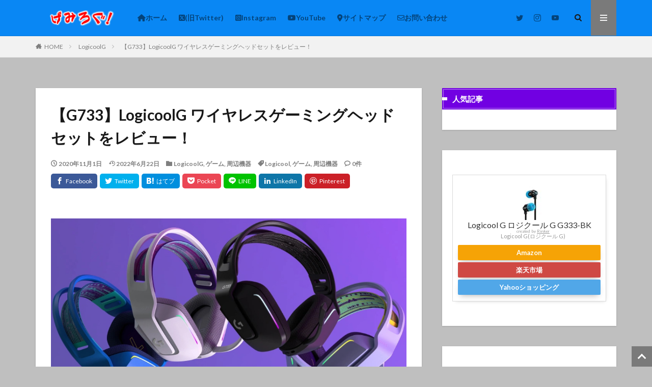

--- FILE ---
content_type: text/html; charset=UTF-8
request_url: https://achofgame.com/logicoolgg733/496/
body_size: 42405
content:

<!DOCTYPE html>

<html lang="ja" prefix="og: http://ogp.me/ns#" class="t-html 
">

<head prefix="og: http://ogp.me/ns# fb: http://ogp.me/ns/fb# article: http://ogp.me/ns/article#">
<meta charset="UTF-8">
<title>【G733】LogicoolG ワイヤレスゲーミングヘッドセットをレビュー！</title>
<meta name='robots' content='max-image-preview:large' />
<link rel='dns-prefetch' href='//use.fontawesome.com' />
<link rel='dns-prefetch' href='//www.googletagmanager.com' />
<link rel='dns-prefetch' href='//pagead2.googlesyndication.com' />
<link rel="alternate" title="oEmbed (JSON)" type="application/json+oembed" href="https://achofgame.com/wp-json/oembed/1.0/embed?url=https%3A%2F%2Fachofgame.com%2Flogicoolgg733%2F496%2F" />
<link rel="alternate" title="oEmbed (XML)" type="text/xml+oembed" href="https://achofgame.com/wp-json/oembed/1.0/embed?url=https%3A%2F%2Fachofgame.com%2Flogicoolgg733%2F496%2F&#038;format=xml" />
<style id='wp-img-auto-sizes-contain-inline-css' type='text/css'>
img:is([sizes=auto i],[sizes^="auto," i]){contain-intrinsic-size:3000px 1500px}
/*# sourceURL=wp-img-auto-sizes-contain-inline-css */
</style>
<link rel='stylesheet' id='dashicons-css' href='https://achofgame.com/wp-includes/css/dashicons.min.css?ver=6.9' type='text/css' media='all' />
<link rel='stylesheet' id='thickbox-css' href='https://achofgame.com/wp-includes/js/thickbox/thickbox.css?ver=6.9' type='text/css' media='all' />
<link rel='stylesheet' id='wp-block-library-css' href='https://achofgame.com/wp-includes/css/dist/block-library/style.min.css?ver=6.9' type='text/css' media='all' />
<style id='rinkerg-gutenberg-rinker-style-inline-css' type='text/css'>
.wp-block-create-block-block{background-color:#21759b;color:#fff;padding:2px}

/*# sourceURL=https://achofgame.com/wp-content/plugins/yyi-rinker/block/build/style-index.css */
</style>
<style id='wp-block-columns-inline-css' type='text/css'>
.wp-block-columns{box-sizing:border-box;display:flex;flex-wrap:wrap!important}@media (min-width:782px){.wp-block-columns{flex-wrap:nowrap!important}}.wp-block-columns{align-items:normal!important}.wp-block-columns.are-vertically-aligned-top{align-items:flex-start}.wp-block-columns.are-vertically-aligned-center{align-items:center}.wp-block-columns.are-vertically-aligned-bottom{align-items:flex-end}@media (max-width:781px){.wp-block-columns:not(.is-not-stacked-on-mobile)>.wp-block-column{flex-basis:100%!important}}@media (min-width:782px){.wp-block-columns:not(.is-not-stacked-on-mobile)>.wp-block-column{flex-basis:0;flex-grow:1}.wp-block-columns:not(.is-not-stacked-on-mobile)>.wp-block-column[style*=flex-basis]{flex-grow:0}}.wp-block-columns.is-not-stacked-on-mobile{flex-wrap:nowrap!important}.wp-block-columns.is-not-stacked-on-mobile>.wp-block-column{flex-basis:0;flex-grow:1}.wp-block-columns.is-not-stacked-on-mobile>.wp-block-column[style*=flex-basis]{flex-grow:0}:where(.wp-block-columns){margin-bottom:1.75em}:where(.wp-block-columns.has-background){padding:1.25em 2.375em}.wp-block-column{flex-grow:1;min-width:0;overflow-wrap:break-word;word-break:break-word}.wp-block-column.is-vertically-aligned-top{align-self:flex-start}.wp-block-column.is-vertically-aligned-center{align-self:center}.wp-block-column.is-vertically-aligned-bottom{align-self:flex-end}.wp-block-column.is-vertically-aligned-stretch{align-self:stretch}.wp-block-column.is-vertically-aligned-bottom,.wp-block-column.is-vertically-aligned-center,.wp-block-column.is-vertically-aligned-top{width:100%}
/*# sourceURL=https://achofgame.com/wp-includes/blocks/columns/style.min.css */
</style>
<style id='wp-block-embed-inline-css' type='text/css'>
.wp-block-embed.alignleft,.wp-block-embed.alignright,.wp-block[data-align=left]>[data-type="core/embed"],.wp-block[data-align=right]>[data-type="core/embed"]{max-width:360px;width:100%}.wp-block-embed.alignleft .wp-block-embed__wrapper,.wp-block-embed.alignright .wp-block-embed__wrapper,.wp-block[data-align=left]>[data-type="core/embed"] .wp-block-embed__wrapper,.wp-block[data-align=right]>[data-type="core/embed"] .wp-block-embed__wrapper{min-width:280px}.wp-block-cover .wp-block-embed{min-height:240px;min-width:320px}.wp-block-embed{overflow-wrap:break-word}.wp-block-embed :where(figcaption){margin-bottom:1em;margin-top:.5em}.wp-block-embed iframe{max-width:100%}.wp-block-embed__wrapper{position:relative}.wp-embed-responsive .wp-has-aspect-ratio .wp-block-embed__wrapper:before{content:"";display:block;padding-top:50%}.wp-embed-responsive .wp-has-aspect-ratio iframe{bottom:0;height:100%;left:0;position:absolute;right:0;top:0;width:100%}.wp-embed-responsive .wp-embed-aspect-21-9 .wp-block-embed__wrapper:before{padding-top:42.85%}.wp-embed-responsive .wp-embed-aspect-18-9 .wp-block-embed__wrapper:before{padding-top:50%}.wp-embed-responsive .wp-embed-aspect-16-9 .wp-block-embed__wrapper:before{padding-top:56.25%}.wp-embed-responsive .wp-embed-aspect-4-3 .wp-block-embed__wrapper:before{padding-top:75%}.wp-embed-responsive .wp-embed-aspect-1-1 .wp-block-embed__wrapper:before{padding-top:100%}.wp-embed-responsive .wp-embed-aspect-9-16 .wp-block-embed__wrapper:before{padding-top:177.77%}.wp-embed-responsive .wp-embed-aspect-1-2 .wp-block-embed__wrapper:before{padding-top:200%}
/*# sourceURL=https://achofgame.com/wp-includes/blocks/embed/style.min.css */
</style>
<style id='wp-block-group-inline-css' type='text/css'>
.wp-block-group{box-sizing:border-box}:where(.wp-block-group.wp-block-group-is-layout-constrained){position:relative}
/*# sourceURL=https://achofgame.com/wp-includes/blocks/group/style.min.css */
</style>
<style id='wp-block-social-links-inline-css' type='text/css'>
.wp-block-social-links{background:none;box-sizing:border-box;margin-left:0;padding-left:0;padding-right:0;text-indent:0}.wp-block-social-links .wp-social-link a,.wp-block-social-links .wp-social-link a:hover{border-bottom:0;box-shadow:none;text-decoration:none}.wp-block-social-links .wp-social-link svg{height:1em;width:1em}.wp-block-social-links .wp-social-link span:not(.screen-reader-text){font-size:.65em;margin-left:.5em;margin-right:.5em}.wp-block-social-links.has-small-icon-size{font-size:16px}.wp-block-social-links,.wp-block-social-links.has-normal-icon-size{font-size:24px}.wp-block-social-links.has-large-icon-size{font-size:36px}.wp-block-social-links.has-huge-icon-size{font-size:48px}.wp-block-social-links.aligncenter{display:flex;justify-content:center}.wp-block-social-links.alignright{justify-content:flex-end}.wp-block-social-link{border-radius:9999px;display:block}@media not (prefers-reduced-motion){.wp-block-social-link{transition:transform .1s ease}}.wp-block-social-link{height:auto}.wp-block-social-link a{align-items:center;display:flex;line-height:0}.wp-block-social-link:hover{transform:scale(1.1)}.wp-block-social-links .wp-block-social-link.wp-social-link{display:inline-block;margin:0;padding:0}.wp-block-social-links .wp-block-social-link.wp-social-link .wp-block-social-link-anchor,.wp-block-social-links .wp-block-social-link.wp-social-link .wp-block-social-link-anchor svg,.wp-block-social-links .wp-block-social-link.wp-social-link .wp-block-social-link-anchor:active,.wp-block-social-links .wp-block-social-link.wp-social-link .wp-block-social-link-anchor:hover,.wp-block-social-links .wp-block-social-link.wp-social-link .wp-block-social-link-anchor:visited{color:currentColor;fill:currentColor}:where(.wp-block-social-links:not(.is-style-logos-only)) .wp-social-link{background-color:#f0f0f0;color:#444}:where(.wp-block-social-links:not(.is-style-logos-only)) .wp-social-link-amazon{background-color:#f90;color:#fff}:where(.wp-block-social-links:not(.is-style-logos-only)) .wp-social-link-bandcamp{background-color:#1ea0c3;color:#fff}:where(.wp-block-social-links:not(.is-style-logos-only)) .wp-social-link-behance{background-color:#0757fe;color:#fff}:where(.wp-block-social-links:not(.is-style-logos-only)) .wp-social-link-bluesky{background-color:#0a7aff;color:#fff}:where(.wp-block-social-links:not(.is-style-logos-only)) .wp-social-link-codepen{background-color:#1e1f26;color:#fff}:where(.wp-block-social-links:not(.is-style-logos-only)) .wp-social-link-deviantart{background-color:#02e49b;color:#fff}:where(.wp-block-social-links:not(.is-style-logos-only)) .wp-social-link-discord{background-color:#5865f2;color:#fff}:where(.wp-block-social-links:not(.is-style-logos-only)) .wp-social-link-dribbble{background-color:#e94c89;color:#fff}:where(.wp-block-social-links:not(.is-style-logos-only)) .wp-social-link-dropbox{background-color:#4280ff;color:#fff}:where(.wp-block-social-links:not(.is-style-logos-only)) .wp-social-link-etsy{background-color:#f45800;color:#fff}:where(.wp-block-social-links:not(.is-style-logos-only)) .wp-social-link-facebook{background-color:#0866ff;color:#fff}:where(.wp-block-social-links:not(.is-style-logos-only)) .wp-social-link-fivehundredpx{background-color:#000;color:#fff}:where(.wp-block-social-links:not(.is-style-logos-only)) .wp-social-link-flickr{background-color:#0461dd;color:#fff}:where(.wp-block-social-links:not(.is-style-logos-only)) .wp-social-link-foursquare{background-color:#e65678;color:#fff}:where(.wp-block-social-links:not(.is-style-logos-only)) .wp-social-link-github{background-color:#24292d;color:#fff}:where(.wp-block-social-links:not(.is-style-logos-only)) .wp-social-link-goodreads{background-color:#eceadd;color:#382110}:where(.wp-block-social-links:not(.is-style-logos-only)) .wp-social-link-google{background-color:#ea4434;color:#fff}:where(.wp-block-social-links:not(.is-style-logos-only)) .wp-social-link-gravatar{background-color:#1d4fc4;color:#fff}:where(.wp-block-social-links:not(.is-style-logos-only)) .wp-social-link-instagram{background-color:#f00075;color:#fff}:where(.wp-block-social-links:not(.is-style-logos-only)) .wp-social-link-lastfm{background-color:#e21b24;color:#fff}:where(.wp-block-social-links:not(.is-style-logos-only)) .wp-social-link-linkedin{background-color:#0d66c2;color:#fff}:where(.wp-block-social-links:not(.is-style-logos-only)) .wp-social-link-mastodon{background-color:#3288d4;color:#fff}:where(.wp-block-social-links:not(.is-style-logos-only)) .wp-social-link-medium{background-color:#000;color:#fff}:where(.wp-block-social-links:not(.is-style-logos-only)) .wp-social-link-meetup{background-color:#f6405f;color:#fff}:where(.wp-block-social-links:not(.is-style-logos-only)) .wp-social-link-patreon{background-color:#000;color:#fff}:where(.wp-block-social-links:not(.is-style-logos-only)) .wp-social-link-pinterest{background-color:#e60122;color:#fff}:where(.wp-block-social-links:not(.is-style-logos-only)) .wp-social-link-pocket{background-color:#ef4155;color:#fff}:where(.wp-block-social-links:not(.is-style-logos-only)) .wp-social-link-reddit{background-color:#ff4500;color:#fff}:where(.wp-block-social-links:not(.is-style-logos-only)) .wp-social-link-skype{background-color:#0478d7;color:#fff}:where(.wp-block-social-links:not(.is-style-logos-only)) .wp-social-link-snapchat{background-color:#fefc00;color:#fff;stroke:#000}:where(.wp-block-social-links:not(.is-style-logos-only)) .wp-social-link-soundcloud{background-color:#ff5600;color:#fff}:where(.wp-block-social-links:not(.is-style-logos-only)) .wp-social-link-spotify{background-color:#1bd760;color:#fff}:where(.wp-block-social-links:not(.is-style-logos-only)) .wp-social-link-telegram{background-color:#2aabee;color:#fff}:where(.wp-block-social-links:not(.is-style-logos-only)) .wp-social-link-threads{background-color:#000;color:#fff}:where(.wp-block-social-links:not(.is-style-logos-only)) .wp-social-link-tiktok{background-color:#000;color:#fff}:where(.wp-block-social-links:not(.is-style-logos-only)) .wp-social-link-tumblr{background-color:#011835;color:#fff}:where(.wp-block-social-links:not(.is-style-logos-only)) .wp-social-link-twitch{background-color:#6440a4;color:#fff}:where(.wp-block-social-links:not(.is-style-logos-only)) .wp-social-link-twitter{background-color:#1da1f2;color:#fff}:where(.wp-block-social-links:not(.is-style-logos-only)) .wp-social-link-vimeo{background-color:#1eb7ea;color:#fff}:where(.wp-block-social-links:not(.is-style-logos-only)) .wp-social-link-vk{background-color:#4680c2;color:#fff}:where(.wp-block-social-links:not(.is-style-logos-only)) .wp-social-link-wordpress{background-color:#3499cd;color:#fff}:where(.wp-block-social-links:not(.is-style-logos-only)) .wp-social-link-whatsapp{background-color:#25d366;color:#fff}:where(.wp-block-social-links:not(.is-style-logos-only)) .wp-social-link-x{background-color:#000;color:#fff}:where(.wp-block-social-links:not(.is-style-logos-only)) .wp-social-link-yelp{background-color:#d32422;color:#fff}:where(.wp-block-social-links:not(.is-style-logos-only)) .wp-social-link-youtube{background-color:red;color:#fff}:where(.wp-block-social-links.is-style-logos-only) .wp-social-link{background:none}:where(.wp-block-social-links.is-style-logos-only) .wp-social-link svg{height:1.25em;width:1.25em}:where(.wp-block-social-links.is-style-logos-only) .wp-social-link-amazon{color:#f90}:where(.wp-block-social-links.is-style-logos-only) .wp-social-link-bandcamp{color:#1ea0c3}:where(.wp-block-social-links.is-style-logos-only) .wp-social-link-behance{color:#0757fe}:where(.wp-block-social-links.is-style-logos-only) .wp-social-link-bluesky{color:#0a7aff}:where(.wp-block-social-links.is-style-logos-only) .wp-social-link-codepen{color:#1e1f26}:where(.wp-block-social-links.is-style-logos-only) .wp-social-link-deviantart{color:#02e49b}:where(.wp-block-social-links.is-style-logos-only) .wp-social-link-discord{color:#5865f2}:where(.wp-block-social-links.is-style-logos-only) .wp-social-link-dribbble{color:#e94c89}:where(.wp-block-social-links.is-style-logos-only) .wp-social-link-dropbox{color:#4280ff}:where(.wp-block-social-links.is-style-logos-only) .wp-social-link-etsy{color:#f45800}:where(.wp-block-social-links.is-style-logos-only) .wp-social-link-facebook{color:#0866ff}:where(.wp-block-social-links.is-style-logos-only) .wp-social-link-fivehundredpx{color:#000}:where(.wp-block-social-links.is-style-logos-only) .wp-social-link-flickr{color:#0461dd}:where(.wp-block-social-links.is-style-logos-only) .wp-social-link-foursquare{color:#e65678}:where(.wp-block-social-links.is-style-logos-only) .wp-social-link-github{color:#24292d}:where(.wp-block-social-links.is-style-logos-only) .wp-social-link-goodreads{color:#382110}:where(.wp-block-social-links.is-style-logos-only) .wp-social-link-google{color:#ea4434}:where(.wp-block-social-links.is-style-logos-only) .wp-social-link-gravatar{color:#1d4fc4}:where(.wp-block-social-links.is-style-logos-only) .wp-social-link-instagram{color:#f00075}:where(.wp-block-social-links.is-style-logos-only) .wp-social-link-lastfm{color:#e21b24}:where(.wp-block-social-links.is-style-logos-only) .wp-social-link-linkedin{color:#0d66c2}:where(.wp-block-social-links.is-style-logos-only) .wp-social-link-mastodon{color:#3288d4}:where(.wp-block-social-links.is-style-logos-only) .wp-social-link-medium{color:#000}:where(.wp-block-social-links.is-style-logos-only) .wp-social-link-meetup{color:#f6405f}:where(.wp-block-social-links.is-style-logos-only) .wp-social-link-patreon{color:#000}:where(.wp-block-social-links.is-style-logos-only) .wp-social-link-pinterest{color:#e60122}:where(.wp-block-social-links.is-style-logos-only) .wp-social-link-pocket{color:#ef4155}:where(.wp-block-social-links.is-style-logos-only) .wp-social-link-reddit{color:#ff4500}:where(.wp-block-social-links.is-style-logos-only) .wp-social-link-skype{color:#0478d7}:where(.wp-block-social-links.is-style-logos-only) .wp-social-link-snapchat{color:#fff;stroke:#000}:where(.wp-block-social-links.is-style-logos-only) .wp-social-link-soundcloud{color:#ff5600}:where(.wp-block-social-links.is-style-logos-only) .wp-social-link-spotify{color:#1bd760}:where(.wp-block-social-links.is-style-logos-only) .wp-social-link-telegram{color:#2aabee}:where(.wp-block-social-links.is-style-logos-only) .wp-social-link-threads{color:#000}:where(.wp-block-social-links.is-style-logos-only) .wp-social-link-tiktok{color:#000}:where(.wp-block-social-links.is-style-logos-only) .wp-social-link-tumblr{color:#011835}:where(.wp-block-social-links.is-style-logos-only) .wp-social-link-twitch{color:#6440a4}:where(.wp-block-social-links.is-style-logos-only) .wp-social-link-twitter{color:#1da1f2}:where(.wp-block-social-links.is-style-logos-only) .wp-social-link-vimeo{color:#1eb7ea}:where(.wp-block-social-links.is-style-logos-only) .wp-social-link-vk{color:#4680c2}:where(.wp-block-social-links.is-style-logos-only) .wp-social-link-whatsapp{color:#25d366}:where(.wp-block-social-links.is-style-logos-only) .wp-social-link-wordpress{color:#3499cd}:where(.wp-block-social-links.is-style-logos-only) .wp-social-link-x{color:#000}:where(.wp-block-social-links.is-style-logos-only) .wp-social-link-yelp{color:#d32422}:where(.wp-block-social-links.is-style-logos-only) .wp-social-link-youtube{color:red}.wp-block-social-links.is-style-pill-shape .wp-social-link{width:auto}:root :where(.wp-block-social-links .wp-social-link a){padding:.25em}:root :where(.wp-block-social-links.is-style-logos-only .wp-social-link a){padding:0}:root :where(.wp-block-social-links.is-style-pill-shape .wp-social-link a){padding-left:.6666666667em;padding-right:.6666666667em}.wp-block-social-links:not(.has-icon-color):not(.has-icon-background-color) .wp-social-link-snapchat .wp-block-social-link-label{color:#000}
/*# sourceURL=https://achofgame.com/wp-includes/blocks/social-links/style.min.css */
</style>
<style id='global-styles-inline-css' type='text/css'>
:root{--wp--preset--aspect-ratio--square: 1;--wp--preset--aspect-ratio--4-3: 4/3;--wp--preset--aspect-ratio--3-4: 3/4;--wp--preset--aspect-ratio--3-2: 3/2;--wp--preset--aspect-ratio--2-3: 2/3;--wp--preset--aspect-ratio--16-9: 16/9;--wp--preset--aspect-ratio--9-16: 9/16;--wp--preset--color--black: #000000;--wp--preset--color--cyan-bluish-gray: #abb8c3;--wp--preset--color--white: #ffffff;--wp--preset--color--pale-pink: #f78da7;--wp--preset--color--vivid-red: #cf2e2e;--wp--preset--color--luminous-vivid-orange: #ff6900;--wp--preset--color--luminous-vivid-amber: #fcb900;--wp--preset--color--light-green-cyan: #7bdcb5;--wp--preset--color--vivid-green-cyan: #00d084;--wp--preset--color--pale-cyan-blue: #8ed1fc;--wp--preset--color--vivid-cyan-blue: #0693e3;--wp--preset--color--vivid-purple: #9b51e0;--wp--preset--gradient--vivid-cyan-blue-to-vivid-purple: linear-gradient(135deg,rgb(6,147,227) 0%,rgb(155,81,224) 100%);--wp--preset--gradient--light-green-cyan-to-vivid-green-cyan: linear-gradient(135deg,rgb(122,220,180) 0%,rgb(0,208,130) 100%);--wp--preset--gradient--luminous-vivid-amber-to-luminous-vivid-orange: linear-gradient(135deg,rgb(252,185,0) 0%,rgb(255,105,0) 100%);--wp--preset--gradient--luminous-vivid-orange-to-vivid-red: linear-gradient(135deg,rgb(255,105,0) 0%,rgb(207,46,46) 100%);--wp--preset--gradient--very-light-gray-to-cyan-bluish-gray: linear-gradient(135deg,rgb(238,238,238) 0%,rgb(169,184,195) 100%);--wp--preset--gradient--cool-to-warm-spectrum: linear-gradient(135deg,rgb(74,234,220) 0%,rgb(151,120,209) 20%,rgb(207,42,186) 40%,rgb(238,44,130) 60%,rgb(251,105,98) 80%,rgb(254,248,76) 100%);--wp--preset--gradient--blush-light-purple: linear-gradient(135deg,rgb(255,206,236) 0%,rgb(152,150,240) 100%);--wp--preset--gradient--blush-bordeaux: linear-gradient(135deg,rgb(254,205,165) 0%,rgb(254,45,45) 50%,rgb(107,0,62) 100%);--wp--preset--gradient--luminous-dusk: linear-gradient(135deg,rgb(255,203,112) 0%,rgb(199,81,192) 50%,rgb(65,88,208) 100%);--wp--preset--gradient--pale-ocean: linear-gradient(135deg,rgb(255,245,203) 0%,rgb(182,227,212) 50%,rgb(51,167,181) 100%);--wp--preset--gradient--electric-grass: linear-gradient(135deg,rgb(202,248,128) 0%,rgb(113,206,126) 100%);--wp--preset--gradient--midnight: linear-gradient(135deg,rgb(2,3,129) 0%,rgb(40,116,252) 100%);--wp--preset--font-size--small: 13px;--wp--preset--font-size--medium: 20px;--wp--preset--font-size--large: 36px;--wp--preset--font-size--x-large: 42px;--wp--preset--spacing--20: 0.44rem;--wp--preset--spacing--30: 0.67rem;--wp--preset--spacing--40: 1rem;--wp--preset--spacing--50: 1.5rem;--wp--preset--spacing--60: 2.25rem;--wp--preset--spacing--70: 3.38rem;--wp--preset--spacing--80: 5.06rem;--wp--preset--shadow--natural: 6px 6px 9px rgba(0, 0, 0, 0.2);--wp--preset--shadow--deep: 12px 12px 50px rgba(0, 0, 0, 0.4);--wp--preset--shadow--sharp: 6px 6px 0px rgba(0, 0, 0, 0.2);--wp--preset--shadow--outlined: 6px 6px 0px -3px rgb(255, 255, 255), 6px 6px rgb(0, 0, 0);--wp--preset--shadow--crisp: 6px 6px 0px rgb(0, 0, 0);}:where(.is-layout-flex){gap: 0.5em;}:where(.is-layout-grid){gap: 0.5em;}body .is-layout-flex{display: flex;}.is-layout-flex{flex-wrap: wrap;align-items: center;}.is-layout-flex > :is(*, div){margin: 0;}body .is-layout-grid{display: grid;}.is-layout-grid > :is(*, div){margin: 0;}:where(.wp-block-columns.is-layout-flex){gap: 2em;}:where(.wp-block-columns.is-layout-grid){gap: 2em;}:where(.wp-block-post-template.is-layout-flex){gap: 1.25em;}:where(.wp-block-post-template.is-layout-grid){gap: 1.25em;}.has-black-color{color: var(--wp--preset--color--black) !important;}.has-cyan-bluish-gray-color{color: var(--wp--preset--color--cyan-bluish-gray) !important;}.has-white-color{color: var(--wp--preset--color--white) !important;}.has-pale-pink-color{color: var(--wp--preset--color--pale-pink) !important;}.has-vivid-red-color{color: var(--wp--preset--color--vivid-red) !important;}.has-luminous-vivid-orange-color{color: var(--wp--preset--color--luminous-vivid-orange) !important;}.has-luminous-vivid-amber-color{color: var(--wp--preset--color--luminous-vivid-amber) !important;}.has-light-green-cyan-color{color: var(--wp--preset--color--light-green-cyan) !important;}.has-vivid-green-cyan-color{color: var(--wp--preset--color--vivid-green-cyan) !important;}.has-pale-cyan-blue-color{color: var(--wp--preset--color--pale-cyan-blue) !important;}.has-vivid-cyan-blue-color{color: var(--wp--preset--color--vivid-cyan-blue) !important;}.has-vivid-purple-color{color: var(--wp--preset--color--vivid-purple) !important;}.has-black-background-color{background-color: var(--wp--preset--color--black) !important;}.has-cyan-bluish-gray-background-color{background-color: var(--wp--preset--color--cyan-bluish-gray) !important;}.has-white-background-color{background-color: var(--wp--preset--color--white) !important;}.has-pale-pink-background-color{background-color: var(--wp--preset--color--pale-pink) !important;}.has-vivid-red-background-color{background-color: var(--wp--preset--color--vivid-red) !important;}.has-luminous-vivid-orange-background-color{background-color: var(--wp--preset--color--luminous-vivid-orange) !important;}.has-luminous-vivid-amber-background-color{background-color: var(--wp--preset--color--luminous-vivid-amber) !important;}.has-light-green-cyan-background-color{background-color: var(--wp--preset--color--light-green-cyan) !important;}.has-vivid-green-cyan-background-color{background-color: var(--wp--preset--color--vivid-green-cyan) !important;}.has-pale-cyan-blue-background-color{background-color: var(--wp--preset--color--pale-cyan-blue) !important;}.has-vivid-cyan-blue-background-color{background-color: var(--wp--preset--color--vivid-cyan-blue) !important;}.has-vivid-purple-background-color{background-color: var(--wp--preset--color--vivid-purple) !important;}.has-black-border-color{border-color: var(--wp--preset--color--black) !important;}.has-cyan-bluish-gray-border-color{border-color: var(--wp--preset--color--cyan-bluish-gray) !important;}.has-white-border-color{border-color: var(--wp--preset--color--white) !important;}.has-pale-pink-border-color{border-color: var(--wp--preset--color--pale-pink) !important;}.has-vivid-red-border-color{border-color: var(--wp--preset--color--vivid-red) !important;}.has-luminous-vivid-orange-border-color{border-color: var(--wp--preset--color--luminous-vivid-orange) !important;}.has-luminous-vivid-amber-border-color{border-color: var(--wp--preset--color--luminous-vivid-amber) !important;}.has-light-green-cyan-border-color{border-color: var(--wp--preset--color--light-green-cyan) !important;}.has-vivid-green-cyan-border-color{border-color: var(--wp--preset--color--vivid-green-cyan) !important;}.has-pale-cyan-blue-border-color{border-color: var(--wp--preset--color--pale-cyan-blue) !important;}.has-vivid-cyan-blue-border-color{border-color: var(--wp--preset--color--vivid-cyan-blue) !important;}.has-vivid-purple-border-color{border-color: var(--wp--preset--color--vivid-purple) !important;}.has-vivid-cyan-blue-to-vivid-purple-gradient-background{background: var(--wp--preset--gradient--vivid-cyan-blue-to-vivid-purple) !important;}.has-light-green-cyan-to-vivid-green-cyan-gradient-background{background: var(--wp--preset--gradient--light-green-cyan-to-vivid-green-cyan) !important;}.has-luminous-vivid-amber-to-luminous-vivid-orange-gradient-background{background: var(--wp--preset--gradient--luminous-vivid-amber-to-luminous-vivid-orange) !important;}.has-luminous-vivid-orange-to-vivid-red-gradient-background{background: var(--wp--preset--gradient--luminous-vivid-orange-to-vivid-red) !important;}.has-very-light-gray-to-cyan-bluish-gray-gradient-background{background: var(--wp--preset--gradient--very-light-gray-to-cyan-bluish-gray) !important;}.has-cool-to-warm-spectrum-gradient-background{background: var(--wp--preset--gradient--cool-to-warm-spectrum) !important;}.has-blush-light-purple-gradient-background{background: var(--wp--preset--gradient--blush-light-purple) !important;}.has-blush-bordeaux-gradient-background{background: var(--wp--preset--gradient--blush-bordeaux) !important;}.has-luminous-dusk-gradient-background{background: var(--wp--preset--gradient--luminous-dusk) !important;}.has-pale-ocean-gradient-background{background: var(--wp--preset--gradient--pale-ocean) !important;}.has-electric-grass-gradient-background{background: var(--wp--preset--gradient--electric-grass) !important;}.has-midnight-gradient-background{background: var(--wp--preset--gradient--midnight) !important;}.has-small-font-size{font-size: var(--wp--preset--font-size--small) !important;}.has-medium-font-size{font-size: var(--wp--preset--font-size--medium) !important;}.has-large-font-size{font-size: var(--wp--preset--font-size--large) !important;}.has-x-large-font-size{font-size: var(--wp--preset--font-size--x-large) !important;}
:where(.wp-block-columns.is-layout-flex){gap: 2em;}:where(.wp-block-columns.is-layout-grid){gap: 2em;}
/*# sourceURL=global-styles-inline-css */
</style>
<style id='core-block-supports-inline-css' type='text/css'>
.wp-container-core-columns-is-layout-9d6595d7{flex-wrap:nowrap;}.wp-container-core-social-links-is-layout-769315fb{justify-content:center;}
/*# sourceURL=core-block-supports-inline-css */
</style>

<style id='classic-theme-styles-inline-css' type='text/css'>
/*! This file is auto-generated */
.wp-block-button__link{color:#fff;background-color:#32373c;border-radius:9999px;box-shadow:none;text-decoration:none;padding:calc(.667em + 2px) calc(1.333em + 2px);font-size:1.125em}.wp-block-file__button{background:#32373c;color:#fff;text-decoration:none}
/*# sourceURL=/wp-includes/css/classic-themes.min.css */
</style>
<style id='font-awesome-svg-styles-default-inline-css' type='text/css'>
.svg-inline--fa {
  display: inline-block;
  height: 1em;
  overflow: visible;
  vertical-align: -.125em;
}
/*# sourceURL=font-awesome-svg-styles-default-inline-css */
</style>
<link rel='stylesheet' id='font-awesome-svg-styles-css' href='https://achofgame.com/wp-content/uploads/font-awesome/v6.5.1/css/svg-with-js.css' type='text/css' media='all' />
<style id='font-awesome-svg-styles-inline-css' type='text/css'>
   .wp-block-font-awesome-icon svg::before,
   .wp-rich-text-font-awesome-icon svg::before {content: unset;}
/*# sourceURL=font-awesome-svg-styles-inline-css */
</style>
<link rel='stylesheet' id='contact-form-7-css' href='https://achofgame.com/wp-content/plugins/contact-form-7/includes/css/styles.css?ver=6.1.4' type='text/css' media='all' />
<link rel='stylesheet' id='yyi_rinker_stylesheet-css' href='https://achofgame.com/wp-content/plugins/yyi-rinker/css/style.css?v=1.11.1&#038;ver=6.9' type='text/css' media='all' />
<link rel='stylesheet' id='font-awesome-official-css' href='https://use.fontawesome.com/releases/v6.5.1/css/all.css' type='text/css' media='all' integrity="sha384-t1nt8BQoYMLFN5p42tRAtuAAFQaCQODekUVeKKZrEnEyp4H2R0RHFz0KWpmj7i8g" crossorigin="anonymous" />
<link rel='stylesheet' id='fancybox-css' href='https://achofgame.com/wp-content/plugins/easy-fancybox/fancybox/1.5.4/jquery.fancybox.min.css?ver=6.9' type='text/css' media='screen' />
<link rel='stylesheet' id='font-awesome-official-v4shim-css' href='https://use.fontawesome.com/releases/v6.5.1/css/v4-shims.css' type='text/css' media='all' integrity="sha384-5Jfdy0XO8+vjCRofsSnGmxGSYjLfsjjTOABKxVr8BkfvlaAm14bIJc7Jcjfq/xQI" crossorigin="anonymous" />
<script type="text/javascript" src="https://achofgame.com/wp-includes/js/jquery/jquery.min.js?ver=3.7.1" id="jquery-core-js"></script>
<script type="text/javascript" src="https://achofgame.com/wp-includes/js/jquery/jquery-migrate.min.js?ver=3.4.1" id="jquery-migrate-js"></script>
<script type="text/javascript" src="https://achofgame.com/wp-content/plugins/yyi-rinker/js/event-tracking.js?v=1.11.1" id="yyi_rinker_event_tracking_script-js"></script>
<link rel="https://api.w.org/" href="https://achofgame.com/wp-json/" /><link rel="alternate" title="JSON" type="application/json" href="https://achofgame.com/wp-json/wp/v2/posts/496" /><meta name="generator" content="Site Kit by Google 1.170.0" /><style>
.yyi-rinker-images {
    display: flex;
    justify-content: center;
    align-items: center;
    position: relative;

}
div.yyi-rinker-image img.yyi-rinker-main-img.hidden {
    display: none;
}

.yyi-rinker-images-arrow {
    cursor: pointer;
    position: absolute;
    top: 50%;
    display: block;
    margin-top: -11px;
    opacity: 0.6;
    width: 22px;
}

.yyi-rinker-images-arrow-left{
    left: -10px;
}
.yyi-rinker-images-arrow-right{
    right: -10px;
}

.yyi-rinker-images-arrow-left.hidden {
    display: none;
}

.yyi-rinker-images-arrow-right.hidden {
    display: none;
}
div.yyi-rinker-contents.yyi-rinker-design-tate  div.yyi-rinker-box{
    flex-direction: column;
}

div.yyi-rinker-contents.yyi-rinker-design-slim div.yyi-rinker-box .yyi-rinker-links {
    flex-direction: column;
}

div.yyi-rinker-contents.yyi-rinker-design-slim div.yyi-rinker-info {
    width: 100%;
}

div.yyi-rinker-contents.yyi-rinker-design-slim .yyi-rinker-title {
    text-align: center;
}

div.yyi-rinker-contents.yyi-rinker-design-slim .yyi-rinker-links {
    text-align: center;
}
div.yyi-rinker-contents.yyi-rinker-design-slim .yyi-rinker-image {
    margin: auto;
}

div.yyi-rinker-contents.yyi-rinker-design-slim div.yyi-rinker-info ul.yyi-rinker-links li {
	align-self: stretch;
}
div.yyi-rinker-contents.yyi-rinker-design-slim div.yyi-rinker-box div.yyi-rinker-info {
	padding: 0;
}
div.yyi-rinker-contents.yyi-rinker-design-slim div.yyi-rinker-box {
	flex-direction: column;
	padding: 14px 5px 0;
}

.yyi-rinker-design-slim div.yyi-rinker-box div.yyi-rinker-info {
	text-align: center;
}

.yyi-rinker-design-slim div.price-box span.price {
	display: block;
}

div.yyi-rinker-contents.yyi-rinker-design-slim div.yyi-rinker-info div.yyi-rinker-title a{
	font-size:16px;
}

div.yyi-rinker-contents.yyi-rinker-design-slim ul.yyi-rinker-links li.amazonkindlelink:before,  div.yyi-rinker-contents.yyi-rinker-design-slim ul.yyi-rinker-links li.amazonlink:before,  div.yyi-rinker-contents.yyi-rinker-design-slim ul.yyi-rinker-links li.rakutenlink:before, div.yyi-rinker-contents.yyi-rinker-design-slim ul.yyi-rinker-links li.yahoolink:before, div.yyi-rinker-contents.yyi-rinker-design-slim ul.yyi-rinker-links li.mercarilink:before {
	font-size:12px;
}

div.yyi-rinker-contents.yyi-rinker-design-slim ul.yyi-rinker-links li a {
	font-size: 13px;
}
.entry-content ul.yyi-rinker-links li {
	padding: 0;
}

div.yyi-rinker-contents .yyi-rinker-attention.attention_desing_right_ribbon {
    width: 89px;
    height: 91px;
    position: absolute;
    top: -1px;
    right: -1px;
    left: auto;
    overflow: hidden;
}

div.yyi-rinker-contents .yyi-rinker-attention.attention_desing_right_ribbon span {
    display: inline-block;
    width: 146px;
    position: absolute;
    padding: 4px 0;
    left: -13px;
    top: 12px;
    text-align: center;
    font-size: 12px;
    line-height: 24px;
    -webkit-transform: rotate(45deg);
    transform: rotate(45deg);
    box-shadow: 0 1px 3px rgba(0, 0, 0, 0.2);
}

div.yyi-rinker-contents .yyi-rinker-attention.attention_desing_right_ribbon {
    background: none;
}
.yyi-rinker-attention.attention_desing_right_ribbon .yyi-rinker-attention-after,
.yyi-rinker-attention.attention_desing_right_ribbon .yyi-rinker-attention-before{
display:none;
}
div.yyi-rinker-use-right_ribbon div.yyi-rinker-title {
    margin-right: 2rem;
}

				</style><link rel="amphtml" href="https://achofgame.com/logicoolgg733/496/?type=AMP">
<link class="css-async" rel href="https://achofgame.com/wp-content/themes/the-thor/css/icon.min.css">
<link class="css-async" rel href="https://fonts.googleapis.com/css?family=Lato:100,300,400,700,900">
<link class="css-async" rel href="https://fonts.googleapis.com/css?family=Fjalla+One">
<link rel="stylesheet" href="https://fonts.googleapis.com/css?family=Noto+Sans+JP:100,200,300,400,500,600,700,800,900">
<link rel="stylesheet" href="https://achofgame.com/wp-content/themes/the-thor/style.min.css">
<link class="css-async" rel href="https://achofgame.com/wp-content/themes/the-thor-child/style-user.css?1608923260">
<link rel="canonical" href="https://achofgame.com/logicoolgg733/496/" />
<script src="https://ajax.googleapis.com/ajax/libs/jquery/1.12.4/jquery.min.js"></script>
<meta http-equiv="X-UA-Compatible" content="IE=edge">
<meta name="viewport" content="width=device-width, initial-scale=1, viewport-fit=cover"/>
<style>
.widget.widget_nav_menu ul.menu{border-color: rgba(122,122,122,0.15);}.widget.widget_nav_menu ul.menu li{border-color: rgba(122,122,122,0.75);}.widget.widget_nav_menu ul.menu .sub-menu li{border-color: rgba(122,122,122,0.15);}.widget.widget_nav_menu ul.menu .sub-menu li .sub-menu li:first-child{border-color: rgba(122,122,122,0.15);}.widget.widget_nav_menu ul.menu li a:hover{background-color: rgba(122,122,122,0.75);}.widget.widget_nav_menu ul.menu .current-menu-item > a{background-color: rgba(122,122,122,0.75);}.widget.widget_nav_menu ul.menu li .sub-menu li a:before {color:#7a7a7a;}.widget.widget_nav_menu ul.menu li a{background-color:#7a7a7a;}.widget.widget_nav_menu ul.menu .sub-menu a:hover{color:#7a7a7a;}.widget.widget_nav_menu ul.menu .sub-menu .current-menu-item a{color:#7a7a7a;}.widget.widget_categories ul{border-color: rgba(122,122,122,0.15);}.widget.widget_categories ul li{border-color: rgba(122,122,122,0.75);}.widget.widget_categories ul .children li{border-color: rgba(122,122,122,0.15);}.widget.widget_categories ul .children li .children li:first-child{border-color: rgba(122,122,122,0.15);}.widget.widget_categories ul li a:hover{background-color: rgba(122,122,122,0.75);}.widget.widget_categories ul .current-menu-item > a{background-color: rgba(122,122,122,0.75);}.widget.widget_categories ul li .children li a:before {color:#7a7a7a;}.widget.widget_categories ul li a{background-color:#7a7a7a;}.widget.widget_categories ul .children a:hover{color:#7a7a7a;}.widget.widget_categories ul .children .current-menu-item a{color:#7a7a7a;}.widgetSearch__input:hover{border-color:#7a7a7a;}.widgetCatTitle{background-color:#7a7a7a;}.widgetCatTitle__inner{background-color:#7a7a7a;}.widgetSearch__submit:hover{background-color:#7a7a7a;}.widgetProfile__sns{background-color:#7a7a7a;}.widget.widget_calendar .calendar_wrap tbody a:hover{background-color:#7a7a7a;}.widget ul li a:hover{color:#7a7a7a;}.widget.widget_rss .rsswidget:hover{color:#7a7a7a;}.widget.widget_tag_cloud a:hover{background-color:#7a7a7a;}.widget select:hover{border-color:#7a7a7a;}.widgetSearch__checkLabel:hover:after{border-color:#7a7a7a;}.widgetSearch__check:checked .widgetSearch__checkLabel:before, .widgetSearch__check:checked + .widgetSearch__checkLabel:before{border-color:#7a7a7a;}.widgetTab__item.current{border-top-color:#7a7a7a;}.widgetTab__item:hover{border-top-color:#7a7a7a;}.searchHead__title{background-color:#7a7a7a;}.searchHead__submit:hover{color:#7a7a7a;}.menuBtn__close:hover{color:#7a7a7a;}.menuBtn__link:hover{color:#7a7a7a;}@media only screen and (min-width: 992px){.menuBtn__link {background-color:#7a7a7a;}}.t-headerCenter .menuBtn__link:hover{color:#7a7a7a;}.searchBtn__close:hover{color:#7a7a7a;}.searchBtn__link:hover{color:#7a7a7a;}.breadcrumb__item a:hover{color:#7a7a7a;}.pager__item{color:#7a7a7a;}.pager__item:hover, .pager__item-current{background-color:#7a7a7a; color:#fff;}.page-numbers{color:#7a7a7a;}.page-numbers:hover, .page-numbers.current{background-color:#7a7a7a; color:#fff;}.pagePager__item{color:#7a7a7a;}.pagePager__item:hover, .pagePager__item-current{background-color:#7a7a7a; color:#fff;}.heading a:hover{color:#7a7a7a;}.eyecatch__cat{background-color:#7a7a7a;}.the__category{background-color:#7a7a7a;}.dateList__item a:hover{color:#7a7a7a;}.controllerFooter__item:last-child{background-color:#7a7a7a;}.controllerFooter__close{background-color:#7a7a7a;}.bottomFooter__topBtn{background-color:#7a7a7a;}.mask-color{background-color:#7a7a7a;}.mask-colorgray{background-color:#7a7a7a;}.pickup3__item{background-color:#7a7a7a;}.categoryBox__title{color:#7a7a7a;}.comments__list .comment-meta{background-color:#7a7a7a;}.comment-respond .submit{background-color:#7a7a7a;}.prevNext__pop{background-color:#7a7a7a;}.swiper-pagination-bullet-active{background-color:#7a7a7a;}.swiper-slider .swiper-button-next, .swiper-slider .swiper-container-rtl .swiper-button-prev, .swiper-slider .swiper-button-prev, .swiper-slider .swiper-container-rtl .swiper-button-next	{background-color:#7a7a7a;}body{background:#bfbfbf;}.l-header{background-color:#0987f4;}.globalNavi::before{background: -webkit-gradient(linear,left top,right top,color-stop(0%,rgba(255,255,255,0)),color-stop(100%,#0987f4));}.snsFooter{background-color:#1e73be}.widget-main .heading.heading-widget{background-color:#7a7a7a}.widget-main .heading.heading-widgetsimple{background-color:#7a7a7a}.widget-main .heading.heading-widgetsimplewide{background-color:#7a7a7a}.widget-main .heading.heading-widgetwide{background-color:#7a7a7a}.widget-main .heading.heading-widgetbottom:before{border-color:#7a7a7a}.widget-main .heading.heading-widgetborder{border-color:#7a7a7a}.widget-main .heading.heading-widgetborder::before,.widget-main .heading.heading-widgetborder::after{background-color:#7a7a7a}.widget-side .heading.heading-widget{background-color:#7100e2}.widget-side .heading.heading-widgetsimple{background-color:#7100e2}.widget-side .heading.heading-widgetsimplewide{background-color:#7100e2}.widget-side .heading.heading-widgetwide{background-color:#7100e2}.widget-side .heading.heading-widgetbottom:before{border-color:#7100e2}.widget-side .heading.heading-widgetborder{border-color:#7100e2}.widget-side .heading.heading-widgetborder::before,.widget-side .heading.heading-widgetborder::after{background-color:#7100e2}.widget-foot .heading.heading-widget{background-color:#7a7a7a}.widget-foot .heading.heading-widgetsimple{background-color:#7a7a7a}.widget-foot .heading.heading-widgetsimplewide{background-color:#7a7a7a}.widget-foot .heading.heading-widgetwide{background-color:#7a7a7a}.widget-foot .heading.heading-widgetbottom:before{border-color:#7a7a7a}.widget-foot .heading.heading-widgetborder{border-color:#7a7a7a}.widget-foot .heading.heading-widgetborder::before,.widget-foot .heading.heading-widgetborder::after{background-color:#7a7a7a}.widget-menu .heading.heading-widget{background-color:#dd3333}.widget-menu .heading.heading-widgetsimple{background-color:#dd3333}.widget-menu .heading.heading-widgetsimplewide{background-color:#dd3333}.widget-menu .heading.heading-widgetwide{background-color:#dd3333}.widget-menu .heading.heading-widgetbottom:before{border-color:#dd3333}.widget-menu .heading.heading-widgetborder{border-color:#dd3333}.widget-menu .heading.heading-widgetborder::before,.widget-menu .heading.heading-widgetborder::after{background-color:#dd3333}@media only screen and (min-width: 768px){.still {height: 420px;}}.still.still-movie .still__box{background-image:url();}@media only screen and (min-width: 768px){.still.still-movie .still__box{background-image:url();}}.pickup3__bg.mask.mask-color{background-color:#000000}.rankingBox__bg{background-color:#7a7a7a}.commonCtr__bg.mask.mask-colorgray{background-color:#7a7a7a}.the__ribbon{background-color:#dd3333}.the__ribbon:after{border-left-color:#dd3333; border-right-color:#dd3333}.eyecatch__link.eyecatch__link-mask:hover::after {background-color: rgba(10,10,10,0.5);}.eyecatch__link.eyecatch__link-maskzoom:hover::after {background-color: rgba(10,10,10,0.5);}.eyecatch__link.eyecatch__link-maskzoomrotate:hover::after {background-color: rgba(10,10,10,0.5);}.eyecatch__link.eyecatch__link-mask:hover::after{content: "記事を見る";}.eyecatch__link.eyecatch__link-maskzoom:hover::after{content: "記事を見る";}.eyecatch__link.eyecatch__link-maskzoomrotate:hover::after{content: "記事を見る";}.content .balloon .balloon__img{width: 90px; height: 90px;}.content .balloon .balloon__img-left div {width: 90px;height: 90px;}.content .balloon .balloon__img-right div{width: 90px;height: 90px;}.content .balloon .balloon__text {max-width: calc(100% - 105px);}@media only screen and (min-width: 768px){.content .balloon .balloon__img{width: 120px; height: 120px;}.content .balloon .balloon__img-left div {width: 120px;height: 120px;}.content .balloon .balloon__img-right div{width: 120px;height: 120px;}.content .balloon .balloon__text {max-width: calc(100% - 280px);}}.content .balloon .balloon__img-left div {background-image:url("https://achofgame.com/wp-content/uploads/2020-04-13_23-53-26_011-1.jpeg");}.content .balloon .balloon__img-right div {background-image:url("https://achofgame.com/wp-content/uploads/image2.jpeg");}.content .afTagBox__btnDetail{background-color:#5073e5;}.widget .widgetAfTag__btnDetail{background-color:#5073e5;}.content .afTagBox__btnAf{background-color:#d11748;}.widget .widgetAfTag__btnAf{background-color:#d11748;}.content a{color:#1251bc;}.phrase a{color:#1251bc;}.content .sitemap li a:hover{color:#1251bc;}.content h2 a:hover,.content h3 a:hover,.content h4 a:hover,.content h5 a:hover{color:#1251bc;}.content ul.menu li a:hover{color:#1251bc;}.content .es-LiconBox:before{background-color:#a83f3f;}.content .es-LiconCircle:before{background-color:#a83f3f;}.content .es-BTiconBox:before{background-color:#a83f3f;}.content .es-BTiconCircle:before{background-color:#a83f3f;}.content .es-BiconObi{border-color:#a83f3f;}.content .es-BiconCorner:before{background-color:#a83f3f;}.content .es-BiconCircle:before{background-color:#a83f3f;}.content .es-BmarkHatena::before{background-color:#005293;}.content .es-BmarkExcl::before{background-color:#b60105;}.content .es-BmarkQ::before{background-color:#005293;}.content .es-BmarkQ::after{border-top-color:#005293;}.content .es-BmarkA::before{color:#b60105;}.content .es-BsubTradi::before{color:#ffffff;background-color:#b60105;border-color:#b60105;}.btn__link-primary{color:#ffffff; background-color:#3f3f3f;}.content .btn__link-primary{color:#ffffff; background-color:#3f3f3f;}.searchBtn__contentInner .btn__link-search{color:#ffffff; background-color:#3f3f3f;}.btn__link-secondary{color:#ffffff; background-color:#3f3f3f;}.content .btn__link-secondary{color:#ffffff; background-color:#3f3f3f;}.btn__link-search{color:#ffffff; background-color:#3f3f3f;}.btn__link-normal{color:#ff2828;}.content .btn__link-normal{color:#ff2828;}.btn__link-normal:hover{background-color:#ff2828;}.content .btn__link-normal:hover{background-color:#ff2828;}.comments__list .comment-reply-link{color:#ff2828;}.comments__list .comment-reply-link:hover{background-color:#ff2828;}@media only screen and (min-width: 992px){.subNavi__link-pickup{color:#ff2828;}}@media only screen and (min-width: 992px){.subNavi__link-pickup:hover{background-color:#ff2828;}}.content h2{color:#191919}.content h3{color:#191919}.content h4{color:#191919}.content h5{color:#191919}.content ul > li::before{color:#a83f3f;}.content ul{color:#191919;}.content ol > li::before{color:#a83f3f; border-color:#a83f3f;}.content ol > li > ol > li::before{background-color:#a83f3f; border-color:#a83f3f;}.content ol > li > ol > li > ol > li::before{color:#a83f3f; border-color:#a83f3f;}.content ol{color:#191919;}.content .balloon .balloon__text{color:#000000; background-color:#f2f2f2;}.content .balloon .balloon__text-left:before{border-left-color:#f2f2f2;}.content .balloon .balloon__text-right:before{border-right-color:#f2f2f2;}.content .balloon-boder .balloon__text{color:#191919; background-color:#ffffff;  border-color:#d8d8d8;}.content .balloon-boder .balloon__text-left:before{border-left-color:#d8d8d8;}.content .balloon-boder .balloon__text-left:after{border-left-color:#ffffff;}.content .balloon-boder .balloon__text-right:before{border-right-color:#d8d8d8;}.content .balloon-boder .balloon__text-right:after{border-right-color:#ffffff;}.content blockquote{color:#191919; background-color:#f2f2f2;}.content blockquote::before{color:#d8d8d8;}.content table{color:#191919; border-top-color:#E5E5E5; border-left-color:#E5E5E5;}.content table th{background:#7f7f7f; color:#ffffff; ;border-right-color:#E5E5E5; border-bottom-color:#E5E5E5;}.content table td{background:#ffffff; ;border-right-color:#E5E5E5; border-bottom-color:#E5E5E5;}.content table tr:nth-child(odd) td{background-color:#f2f2f2;}
</style>

<!-- Site Kit が追加した Google AdSense メタタグ -->
<meta name="google-adsense-platform-account" content="ca-host-pub-2644536267352236">
<meta name="google-adsense-platform-domain" content="sitekit.withgoogle.com">
<!-- Site Kit が追加した End Google AdSense メタタグ -->

<!-- Google AdSense スニペット (Site Kit が追加) -->
<script type="text/javascript" async="async" src="https://pagead2.googlesyndication.com/pagead/js/adsbygoogle.js?client=ca-pub-7033370515271788&amp;host=ca-host-pub-2644536267352236" crossorigin="anonymous"></script>

<!-- (ここまで) Google AdSense スニペット (Site Kit が追加) -->
<link rel="icon" href="https://achofgame.com/wp-content/uploads/cropped-1fee63674f2eb4a0aebbd31a64673c09-32x32.png" sizes="32x32" />
<link rel="icon" href="https://achofgame.com/wp-content/uploads/cropped-1fee63674f2eb4a0aebbd31a64673c09-192x192.png" sizes="192x192" />
<link rel="apple-touch-icon" href="https://achofgame.com/wp-content/uploads/cropped-1fee63674f2eb4a0aebbd31a64673c09-180x180.png" />
<meta name="msapplication-TileImage" content="https://achofgame.com/wp-content/uploads/cropped-1fee63674f2eb4a0aebbd31a64673c09-270x270.png" />
		<style type="text/css" id="wp-custom-css">
			.grecaptcha-badge { visibility: hidden; }		</style>
		<!– Global site tag (gtag.js) – Google Analytics –>
<script async src='https://www.googletagmanager.com/gtag/js?id=G-H50BM607V5'></script>
<script>
    window.dataLayer = window.dataLayer || [];
    function gtag(){dataLayer.push(arguments);}
    gtag('js', new Date());
    gtag('config', 'UA-178363545-1');
    gtag('config', 'G-H50BM607V5');
</script>
<!– /Global site tag (gtag.js) – Google Analytics –>
<meta name="description" content="9月17日、LogicoolGからワイヤレスゲーミングヘッドセット「G733」が発売しました。LogicoolGのゲーミングヘッドセットで初のLIGHTSPEEDワイヤレス搭載と4種類のカラーバリエーションが選択できます。マイクは着脱可能なノイズキャンセリングマイクで【Blue VO!CE】テクノロジー搭載！クリアな音質かつ、自分好みのボイスエフェクトにカスタマイズすることができます。今回、ロジクール様より「G733 ライアック」をご提供頂きましたのでレビューします。">
<meta property="og:site_name" content="げみろぐ！" />
<meta property="og:type" content="article" />
<meta property="og:title" content="【G733】LogicoolG ワイヤレスゲーミングヘッドセットをレビュー！" />
<meta property="og:description" content="9月17日、LogicoolGからワイヤレスゲーミングヘッドセット「G733」が発売しました。LogicoolGのゲーミングヘッドセットで初のLIGHTSPEEDワイヤレス搭載と4種類のカラーバリエーションが選択できます。マイクは着脱可能なノイズキャンセリングマイクで【Blue VO!CE】テクノロジー搭載！クリアな音質かつ、自分好みのボイスエフェクトにカスタマイズすることができます。今回、ロジクール様より「G733 ライアック」をご提供頂きましたのでレビューします。" />
<meta property="og:url" content="https://achofgame.com/logicoolgg733/496/" />
<meta property="og:image" content="https://achofgame.com/wp-content/uploads/522feda855f10456015528410644b125-1-768x382.jpg" />
<meta name="twitter:card" content="summary_large_image" />
<meta name="twitter:site" content="@aityof_youtube" />

<!-- Google tag (gtag.js) -->
<script async src="https://www.googletagmanager.com/gtag/js?id=G-H50BM607V5"></script>
<script>
  window.dataLayer = window.dataLayer || [];
  function gtag(){dataLayer.push(arguments);}
  gtag('js', new Date());

  gtag('config', 'G-H50BM607V5');
</script>
</head>
<body class="t-meiryo t-logoSp25 t-footerFixed" id="top">


  <!--l-header-->
  <header class="l-header l-header-border">
    <div class="container container-header">

      <!--logo-->
			<p class="siteTitle">
				<a class="siteTitle__link" href="https://achofgame.com">
											<img class="siteTitle__logo" src="https://achofgame.com/wp-content/uploads/noname-3.png" alt="げみろぐ！" width="480" height="80" >
					        </a>
      </p>      <!--/logo-->


      				<!--globalNavi-->
				<nav class="globalNavi">
					<div class="globalNavi__inner">
            <ul class="globalNavi__list"><li id="menu-item-146" class="menu-item menu-item-type-custom menu-item-object-custom menu-item-home menu-item-146"><a href="https://achofgame.com/"><i class="fas fa-home"></i>ホーム</a></li>
<li id="menu-item-38" class="menu-item menu-item-type-custom menu-item-object-custom menu-item-38"><a href="https://twitter.com/aityof_youtube"><i class="fa-brands fa-square-x-twitter"></i>(旧Twitter)</a></li>
<li id="menu-item-39" class="menu-item menu-item-type-custom menu-item-object-custom menu-item-39"><a href="https://www.instagram.com/aityof_achof/"><i class="fab fa-instagram-square"></i>Instagram</a></li>
<li id="menu-item-40" class="menu-item menu-item-type-custom menu-item-object-custom menu-item-40"><a href="https://www.youtube.com/channel/UCdzC-IZuAC3D5DO9lITgZUw"><i class="fab fa-youtube"></i>YouTube</a></li>
<li id="menu-item-176" class="menu-item menu-item-type-post_type menu-item-object-page menu-item-176"><a href="https://achofgame.com/sitemap/"><i class="fas fa-map-marker-alt"></i>サイトマップ</a></li>
<li id="menu-item-3783" class="menu-item menu-item-type-post_type menu-item-object-page menu-item-3783"><a href="https://achofgame.com/otoiawasepe-ji/"><i class="fa-regular fa-envelope"></i>お問い合わせ</a></li>
</ul>					</div>
				</nav>
				<!--/globalNavi-->
			

							<!--subNavi-->
				<nav class="subNavi">
	        	        						<ul class="subNavi__list">
															<li class="subNavi__item"><a class="subNavi__link icon-twitter" href="https://twitter.com/aityof_youtube"></a></li>
															<li class="subNavi__item"><a class="subNavi__link icon-instagram" href="http://instagram.com/aityof_achof/"></a></li>
															<li class="subNavi__item"><a class="subNavi__link icon-youtube" href="https://www.youtube.com/channel/UCdzC-IZuAC3D5DO9lITgZUw"></a></li>
													</ul>
									</nav>
				<!--/subNavi-->
			

            <!--searchBtn-->
			<div class="searchBtn ">
        <input class="searchBtn__checkbox" id="searchBtn-checkbox" type="checkbox">
        <label class="searchBtn__link searchBtn__link-text icon-search" for="searchBtn-checkbox"></label>
        <label class="searchBtn__unshown" for="searchBtn-checkbox"></label>

        <div class="searchBtn__content">
          <div class="searchBtn__scroll">
            <label class="searchBtn__close" for="searchBtn-checkbox"><i class="icon-close"></i>CLOSE</label>
            <div class="searchBtn__contentInner">
              <aside class="widget">
  <div class="widgetSearch">
    <form method="get" action="https://achofgame.com" target="_top">
  <div class="widgetSearch__contents">
    <h3 class="heading heading-tertiary">絞り込み検索</h3>
    <input class="widgetSearch__input widgetSearch__input-max" type="text" name="s" placeholder="キーワードを入力" value="">

        <ol class="widgetSearch__word">
            <li class="widgetSearch__wordItem"><a href="https://achofgame.com?s=ゲーム">ゲーム</a></li>
	              <li class="widgetSearch__wordItem"><a href="https://achofgame.com?s=デバイス">デバイス</a></li>
	              <li class="widgetSearch__wordItem"><a href="https://achofgame.com?s=Logicool">Logicool</a></li>
	                  </ol>
    
  </div>

  <div class="widgetSearch__contents">
    <h3 class="heading heading-tertiary">カテゴリー検索</h3>
	<select  name='cat' id='cat_696ef3a9b8e07' class='widgetSearch__select'>
	<option value=''>カテゴリー検索を選択</option>
	<option class="level-0" value="1">未分類</option>
	<option class="level-0" value="5">周辺機器</option>
	<option class="level-0" value="6">ゲーム</option>
	<option class="level-0" value="7">LogicoolG</option>
	<option class="level-0" value="9">ブログ</option>
	<option class="level-0" value="11">iPhone</option>
	<option class="level-0" value="23">Amazon</option>
	<option class="level-0" value="27">PCパーツ</option>
	<option class="level-0" value="32">Steam</option>
	<option class="level-0" value="35">Apple</option>
	<option class="level-0" value="42">SSD</option>
	<option class="level-0" value="46">PSO2:NGS</option>
	<option class="level-0" value="48">グラフィックスカード</option>
	<option class="level-0" value="49">Apex Legends</option>
	<option class="level-0" value="50">EscapefromTarkov</option>
	<option class="level-0" value="51">モニター</option>
	<option class="level-0" value="55">ヘッドセット</option>
	<option class="level-0" value="56">マウス</option>
	<option class="level-0" value="57">キーボード</option>
	<option class="level-0" value="67">ポップンミュージック</option>
	<option class="level-0" value="73">ワイヤレスイヤホン</option>
	<option class="level-0" value="74">ゼンハイザー</option>
	<option class="level-0" value="80">電動ガン</option>
	<option class="level-0" value="81">バイオハザード</option>
	<option class="level-0" value="93">クーポン</option>
	<option class="level-0" value="95">キャプチャーボード</option>
	<option class="level-0" value="99">グッズ</option>
	<option class="level-0" value="103">CPU</option>
	<option class="level-0" value="104">メモリ</option>
	<option class="level-0" value="105">マザーボード</option>
	<option class="level-0" value="114">マイク</option>
	<option class="level-0" value="116">モンスターハンターライズ</option>
	<option class="level-0" value="121">DaVinci Resolve</option>
	<option class="level-0" value="127">MOD</option>
	<option class="level-0" value="138">ウィルスセキュリティ</option>
	<option class="level-0" value="143">オーディオインターフェース</option>
	<option class="level-0" value="153">ゲーミングメガネ</option>
	<option class="level-0" value="158">NZXT</option>
	<option class="level-0" value="175">PS5</option>
	<option class="level-0" value="179">SONY</option>
	<option class="level-0" value="196">ポケモンカード</option>
	<option class="level-0" value="213">AI</option>
	<option class="level-0" value="214">Stable Diffusion</option>
	<option class="level-0" value="224">ウマ娘</option>
	<option class="level-0" value="245">PSVITA</option>
	<option class="level-0" value="268">THE THOR</option>
	<option class="level-0" value="275">Fallout</option>
	<option class="level-0" value="287">仁王2</option>
</select>
  </div>

  	<div class="widgetSearch__tag">
    <h3 class="heading heading-tertiary">タグ</h3>
    <label><input class="widgetSearch__check" type="checkbox" name="tag[]" value="2%e6%ac%a1%e5%85%83" /><span class="widgetSearch__checkLabel">2次元</span></label><label><input class="widgetSearch__check" type="checkbox" name="tag[]" value="3d" /><span class="widgetSearch__checkLabel">3D</span></label><label><input class="widgetSearch__check" type="checkbox" name="tag[]" value="ai" /><span class="widgetSearch__checkLabel">AI</span></label><label><input class="widgetSearch__check" type="checkbox" name="tag[]" value="ai%e3%82%a4%e3%83%a9%e3%82%b9%e3%83%88" /><span class="widgetSearch__checkLabel">AIイラスト</span></label><label><input class="widgetSearch__check" type="checkbox" name="tag[]" value="amazon" /><span class="widgetSearch__checkLabel">Amazon</span></label><label><input class="widgetSearch__check" type="checkbox" name="tag[]" value="amazonprime" /><span class="widgetSearch__checkLabel">AmazonPrime</span></label><label><input class="widgetSearch__check" type="checkbox" name="tag[]" value="amd" /><span class="widgetSearch__checkLabel">AMD</span></label><label><input class="widgetSearch__check" type="checkbox" name="tag[]" value="amiibo" /><span class="widgetSearch__checkLabel">amiibo</span></label><label><input class="widgetSearch__check" type="checkbox" name="tag[]" value="apex" /><span class="widgetSearch__checkLabel">APEX</span></label><label><input class="widgetSearch__check" type="checkbox" name="tag[]" value="apex-legends" /><span class="widgetSearch__checkLabel">Apex Legends</span></label><label><input class="widgetSearch__check" type="checkbox" name="tag[]" value="apple" /><span class="widgetSearch__checkLabel">Apple</span></label><label><input class="widgetSearch__check" type="checkbox" name="tag[]" value="appleid" /><span class="widgetSearch__checkLabel">AppleID</span></label><label><input class="widgetSearch__check" type="checkbox" name="tag[]" value="applewatch" /><span class="widgetSearch__checkLabel">AppleWatch</span></label><label><input class="widgetSearch__check" type="checkbox" name="tag[]" value="avermedia" /><span class="widgetSearch__checkLabel">AVerMedia</span></label><label><input class="widgetSearch__check" type="checkbox" name="tag[]" value="bauhutte" /><span class="widgetSearch__checkLabel">Bauhutte</span></label><label><input class="widgetSearch__check" type="checkbox" name="tag[]" value="bethesda-gear" /><span class="widgetSearch__checkLabel">Bethesda gear</span></label><label><input class="widgetSearch__check" type="checkbox" name="tag[]" value="biohazard" /><span class="widgetSearch__checkLabel">BIOHAZARD</span></label><label><input class="widgetSearch__check" type="checkbox" name="tag[]" value="calbee" /><span class="widgetSearch__checkLabel">Calbee</span></label><label><input class="widgetSearch__check" type="checkbox" name="tag[]" value="capcom" /><span class="widgetSearch__checkLabel">CAPCOM</span></label><label><input class="widgetSearch__check" type="checkbox" name="tag[]" value="cfw" /><span class="widgetSearch__checkLabel">CFW</span></label><label><input class="widgetSearch__check" type="checkbox" name="tag[]" value="contact-form-7" /><span class="widgetSearch__checkLabel">Contact Form 7</span></label><label><input class="widgetSearch__check" type="checkbox" name="tag[]" value="cpu" /><span class="widgetSearch__checkLabel">CPU</span></label><label><input class="widgetSearch__check" type="checkbox" name="tag[]" value="davinci-resolve" /><span class="widgetSearch__checkLabel">DaVinci Resolve</span></label><label><input class="widgetSearch__check" type="checkbox" name="tag[]" value="dospara" /><span class="widgetSearch__checkLabel">Dospara</span></label><label><input class="widgetSearch__check" type="checkbox" name="tag[]" value="eft" /><span class="widgetSearch__checkLabel">EFT</span></label><label><input class="widgetSearch__check" type="checkbox" name="tag[]" value="elgato" /><span class="widgetSearch__checkLabel">Elgato</span></label><label><input class="widgetSearch__check" type="checkbox" name="tag[]" value="enso" /><span class="widgetSearch__checkLabel">enso</span></label><label><input class="widgetSearch__check" type="checkbox" name="tag[]" value="escapefromtarkov" /><span class="widgetSearch__checkLabel">EscapefromTarkov</span></label><label><input class="widgetSearch__check" type="checkbox" name="tag[]" value="fallout" /><span class="widgetSearch__checkLabel">Fallout</span></label><label><input class="widgetSearch__check" type="checkbox" name="tag[]" value="g335" /><span class="widgetSearch__checkLabel">G335</span></label><label><input class="widgetSearch__check" type="checkbox" name="tag[]" value="g535" /><span class="widgetSearch__checkLabel">G535</span></label><label><input class="widgetSearch__check" type="checkbox" name="tag[]" value="g560" /><span class="widgetSearch__checkLabel">G560</span></label><label><input class="widgetSearch__check" type="checkbox" name="tag[]" value="godeye" /><span class="widgetSearch__checkLabel">GODEYE</span></label><label><input class="widgetSearch__check" type="checkbox" name="tag[]" value="henkaku" /><span class="widgetSearch__checkLabel">HENkaku</span></label><label><input class="widgetSearch__check" type="checkbox" name="tag[]" value="inzone" /><span class="widgetSearch__checkLabel">INZONE</span></label><label><input class="widgetSearch__check" type="checkbox" name="tag[]" value="in%e3%82%bc%e3%83%aa%e3%83%bc" /><span class="widgetSearch__checkLabel">inゼリー</span></label><label><input class="widgetSearch__check" type="checkbox" name="tag[]" value="ipad" /><span class="widgetSearch__checkLabel">iPad</span></label><label><input class="widgetSearch__check" type="checkbox" name="tag[]" value="iphone" /><span class="widgetSearch__checkLabel">iPhone</span></label><label><input class="widgetSearch__check" type="checkbox" name="tag[]" value="iphone16e" /><span class="widgetSearch__checkLabel">iPhone16e</span></label><label><input class="widgetSearch__check" type="checkbox" name="tag[]" value="kaspersky" /><span class="widgetSearch__checkLabel">kaspersky</span></label><label><input class="widgetSearch__check" type="checkbox" name="tag[]" value="logicool" /><span class="widgetSearch__checkLabel">Logicool</span></label><label><input class="widgetSearch__check" type="checkbox" name="tag[]" value="logicoolg" /><span class="widgetSearch__checkLabel">LogicoolG</span></label><label><input class="widgetSearch__check" type="checkbox" name="tag[]" value="logicoolg%e5%85%ac%e8%aa%8d%e3%82%b5%e3%83%9d%e3%83%bc%e3%82%bf%e3%83%bc" /><span class="widgetSearch__checkLabel">LogicoolG公認サポーター</span></label><label><input class="widgetSearch__check" type="checkbox" name="tag[]" value="m-2" /><span class="widgetSearch__checkLabel">M.2</span></label><label><input class="widgetSearch__check" type="checkbox" name="tag[]" value="mac" /><span class="widgetSearch__checkLabel">Mac</span></label><label><input class="widgetSearch__check" type="checkbox" name="tag[]" value="macbook" /><span class="widgetSearch__checkLabel">Macbook</span></label><label><input class="widgetSearch__check" type="checkbox" name="tag[]" value="mod" /><span class="widgetSearch__checkLabel">MOD</span></label><label><input class="widgetSearch__check" type="checkbox" name="tag[]" value="nzxt" /><span class="widgetSearch__checkLabel">NZXT</span></label><label><input class="widgetSearch__check" type="checkbox" name="tag[]" value="pc%e3%83%91%e3%83%bc%e3%83%84" /><span class="widgetSearch__checkLabel">PCパーツ</span></label><label><input class="widgetSearch__check" type="checkbox" name="tag[]" value="popn-music" /><span class="widgetSearch__checkLabel">pop'n music</span></label><label><input class="widgetSearch__check" type="checkbox" name="tag[]" value="primeday" /><span class="widgetSearch__checkLabel">PrimeDay</span></label><label><input class="widgetSearch__check" type="checkbox" name="tag[]" value="ps5" /><span class="widgetSearch__checkLabel">PS5</span></label><label><input class="widgetSearch__check" type="checkbox" name="tag[]" value="pso2ngs" /><span class="widgetSearch__checkLabel">PSO2:NGS</span></label><label><input class="widgetSearch__check" type="checkbox" name="tag[]" value="psvita" /><span class="widgetSearch__checkLabel">PSVITA</span></label><label><input class="widgetSearch__check" type="checkbox" name="tag[]" value="re4" /><span class="widgetSearch__checkLabel">RE4</span></label><label><input class="widgetSearch__check" type="checkbox" name="tag[]" value="recaptcha" /><span class="widgetSearch__checkLabel">reCAPTCHA</span></label><label><input class="widgetSearch__check" type="checkbox" name="tag[]" value="refund" /><span class="widgetSearch__checkLabel">refund</span></label><label><input class="widgetSearch__check" type="checkbox" name="tag[]" value="resident-evil" /><span class="widgetSearch__checkLabel">resident evil</span></label><label><input class="widgetSearch__check" type="checkbox" name="tag[]" value="sennheiser" /><span class="widgetSearch__checkLabel">Sennheiser</span></label><label><input class="widgetSearch__check" type="checkbox" name="tag[]" value="sony" /><span class="widgetSearch__checkLabel">SONY</span></label><label><input class="widgetSearch__check" type="checkbox" name="tag[]" value="ssd" /><span class="widgetSearch__checkLabel">SSD</span></label><label><input class="widgetSearch__check" type="checkbox" name="tag[]" value="stable-diffusion" /><span class="widgetSearch__checkLabel">Stable Diffusion</span></label><label><input class="widgetSearch__check" type="checkbox" name="tag[]" value="steam" /><span class="widgetSearch__checkLabel">Steam</span></label><label><input class="widgetSearch__check" type="checkbox" name="tag[]" value="stream-deck" /><span class="widgetSearch__checkLabel">Stream Deck</span></label><label><input class="widgetSearch__check" type="checkbox" name="tag[]" value="switchbot" /><span class="widgetSearch__checkLabel">switchbot</span></label><label><input class="widgetSearch__check" type="checkbox" name="tag[]" value="tarkov" /><span class="widgetSearch__checkLabel">Tarkov</span></label><label><input class="widgetSearch__check" type="checkbox" name="tag[]" value="tgs" /><span class="widgetSearch__checkLabel">TGS</span></label><label><input class="widgetSearch__check" type="checkbox" name="tag[]" value="tgs2022" /><span class="widgetSearch__checkLabel">TGS2022</span></label><label><input class="widgetSearch__check" type="checkbox" name="tag[]" value="tgs2023" /><span class="widgetSearch__checkLabel">TGS2023</span></label><label><input class="widgetSearch__check" type="checkbox" name="tag[]" value="the-day-before" /><span class="widgetSearch__checkLabel">The Day Before</span></label><label><input class="widgetSearch__check" type="checkbox" name="tag[]" value="the-thor" /><span class="widgetSearch__checkLabel">THE THOR</span></label><label><input class="widgetSearch__check" type="checkbox" name="tag[]" value="vita-%e6%94%b9%e9%80%a0" /><span class="widgetSearch__checkLabel">VITA 改造</span></label><label><input class="widgetSearch__check" type="checkbox" name="tag[]" value="vitashell" /><span class="widgetSearch__checkLabel">VitaShell</span></label><label><input class="widgetSearch__check" type="checkbox" name="tag[]" value="vstar%e3%83%a6%e3%83%8b%e3%83%90%e3%83%bc%e3%82%b9" /><span class="widgetSearch__checkLabel">VSTARユニバース</span></label><label><input class="widgetSearch__check" type="checkbox" name="tag[]" value="wd" /><span class="widgetSearch__checkLabel">WD</span></label><label><input class="widgetSearch__check" type="checkbox" name="tag[]" value="xbox-series" /><span class="widgetSearch__checkLabel">Xbox Series</span></label><label><input class="widgetSearch__check" type="checkbox" name="tag[]" value="yanaha" /><span class="widgetSearch__checkLabel">YANAHA</span></label><label><input class="widgetSearch__check" type="checkbox" name="tag[]" value="youtube" /><span class="widgetSearch__checkLabel">YouTube</span></label><label><input class="widgetSearch__check" type="checkbox" name="tag[]" value="zg01" /><span class="widgetSearch__checkLabel">ZG01</span></label><label><input class="widgetSearch__check" type="checkbox" name="tag[]" value="%e3%82%a2%e3%83%bc%e3%82%b1%e3%83%bc%e3%83%89" /><span class="widgetSearch__checkLabel">アーケード</span></label><label><input class="widgetSearch__check" type="checkbox" name="tag[]" value="%e3%82%a2%e3%82%af%e3%82%bb%e3%82%b5%e3%83%aa%e3%83%bc" /><span class="widgetSearch__checkLabel">アクセサリー</span></label><label><input class="widgetSearch__check" type="checkbox" name="tag[]" value="%e3%82%a2%e3%82%b7%e3%83%a5%e3%83%aa%e3%83%bc" /><span class="widgetSearch__checkLabel">アシュリー</span></label><label><input class="widgetSearch__check" type="checkbox" name="tag[]" value="%e3%82%a2%e3%82%b9%e3%82%af" /><span class="widgetSearch__checkLabel">アスク</span></label><label><input class="widgetSearch__check" type="checkbox" name="tag[]" value="%e3%82%a2%e3%83%89%e3%82%aa%e3%83%b3" /><span class="widgetSearch__checkLabel">アドオン</span></label><label><input class="widgetSearch__check" type="checkbox" name="tag[]" value="%e3%82%a2%e3%83%8b%e3%83%a1" /><span class="widgetSearch__checkLabel">アニメ</span></label><label><input class="widgetSearch__check" type="checkbox" name="tag[]" value="%e3%82%a2%e3%83%b3%e3%83%90%e3%82%b5%e3%83%80%e3%83%bc" /><span class="widgetSearch__checkLabel">アンバサダー</span></label><label><input class="widgetSearch__check" type="checkbox" name="tag[]" value="%e3%82%a4%e3%83%99%e3%83%b3%e3%83%88" /><span class="widgetSearch__checkLabel">イベント</span></label><label><input class="widgetSearch__check" type="checkbox" name="tag[]" value="%e3%82%a4%e3%83%a4%e3%83%9b%e3%83%b3" /><span class="widgetSearch__checkLabel">イヤホン</span></label><label><input class="widgetSearch__check" type="checkbox" name="tag[]" value="%e3%82%a4%e3%83%a9%e3%82%b9%e3%83%88" /><span class="widgetSearch__checkLabel">イラスト</span></label><label><input class="widgetSearch__check" type="checkbox" name="tag[]" value="%e3%82%a4%e3%83%b3%e3%82%bf%e3%83%bc%e3%83%8d%e3%83%83%e3%83%88" /><span class="widgetSearch__checkLabel">インターネット</span></label><label><input class="widgetSearch__check" type="checkbox" name="tag[]" value="%e3%83%b4%e3%82%a1%e3%82%a4%e3%82%b9%e3%82%b7%e3%83%a5%e3%83%90%e3%83%ab%e3%83%84" /><span class="widgetSearch__checkLabel">ヴァイスシュバルツ</span></label><label><input class="widgetSearch__check" type="checkbox" name="tag[]" value="%e3%82%a6%e3%82%a3%e3%83%ab%e3%82%b9" /><span class="widgetSearch__checkLabel">ウィルス</span></label><label><input class="widgetSearch__check" type="checkbox" name="tag[]" value="%e3%82%a6%e3%83%9e%e5%a8%98" /><span class="widgetSearch__checkLabel">ウマ娘</span></label><label><input class="widgetSearch__check" type="checkbox" name="tag[]" value="%e3%82%a8%e3%83%bc%e3%83%9a%e3%83%83%e3%82%af%e3%82%b9%e3%83%ac%e3%82%b8%e3%82%a7%e3%83%b3%e3%82%ba" /><span class="widgetSearch__checkLabel">エーペックスレジェンズ</span></label><label><input class="widgetSearch__check" type="checkbox" name="tag[]" value="%e3%82%a8%e3%83%b4%e3%82%a1%e3%83%b3%e3%82%b2%e3%83%aa%e3%82%aa%e3%83%b3" /><span class="widgetSearch__checkLabel">エヴァンゲリオン</span></label><label><input class="widgetSearch__check" type="checkbox" name="tag[]" value="%e3%82%a8%e3%82%af%e3%83%90%e3%83%aa%e3%83%bc%e3%83%aa%e3%82%a8" /><span class="widgetSearch__checkLabel">エクバリーリエ</span></label><label><input class="widgetSearch__check" type="checkbox" name="tag[]" value="%e3%82%a8%e3%83%9f%e3%83%a5%e3%83%ac%e3%83%bc%e3%82%bf%e3%83%bc" /><span class="widgetSearch__checkLabel">エミュレーター</span></label><label><input class="widgetSearch__check" type="checkbox" name="tag[]" value="%e3%82%aa%e3%83%bc%e3%83%87%e3%82%a3%e3%82%aa%e3%82%a4%e3%83%b3%e3%82%bf%e3%83%bc%e3%83%95%e3%82%a7%e3%83%bc%e3%82%b9" /><span class="widgetSearch__checkLabel">オーディオインターフェース</span></label><label><input class="widgetSearch__check" type="checkbox" name="tag[]" value="%e3%81%8a%e5%95%8f%e3%81%84%e5%90%88%e3%82%8f%e3%81%9b%e3%83%95%e3%82%a9%e3%83%bc%e3%83%a0" /><span class="widgetSearch__checkLabel">お問い合わせフォーム</span></label><label><input class="widgetSearch__check" type="checkbox" name="tag[]" value="%e3%82%ab%e3%83%bc%e3%83%89" /><span class="widgetSearch__checkLabel">カード</span></label><label><input class="widgetSearch__check" type="checkbox" name="tag[]" value="%e3%82%ab%e3%82%b9%e3%83%9a%e3%83%ab%e3%82%b9%e3%82%ad%e3%83%bc" /><span class="widgetSearch__checkLabel">カスペルスキー</span></label><label><input class="widgetSearch__check" type="checkbox" name="tag[]" value="%e3%82%ac%e3%83%81%e3%83%a3" /><span class="widgetSearch__checkLabel">ガチャ</span></label><label><input class="widgetSearch__check" type="checkbox" name="tag[]" value="%e3%82%ab%e3%83%97%e3%82%b3%e3%83%b3" /><span class="widgetSearch__checkLabel">カプコン</span></label><label><input class="widgetSearch__check" type="checkbox" name="tag[]" value="%e3%82%ab%e3%83%a1%e3%83%a9" /><span class="widgetSearch__checkLabel">カメラ</span></label><label><input class="widgetSearch__check" type="checkbox" name="tag[]" value="%e3%82%ab%e3%83%ab%e3%83%93%e3%83%bc" /><span class="widgetSearch__checkLabel">カルビー</span></label><label><input class="widgetSearch__check" type="checkbox" name="tag[]" value="%e3%81%8c%e3%82%93%e3%81%b0%e3%83%aa%e3%83%bc%e3%83%aa%e3%82%a8" /><span class="widgetSearch__checkLabel">がんばリーリエ</span></label><label><input class="widgetSearch__check" type="checkbox" name="tag[]" value="%e3%82%ad%e3%83%bc%e3%83%9c%e3%83%bc%e3%83%89" /><span class="widgetSearch__checkLabel">キーボード</span></label><label><input class="widgetSearch__check" type="checkbox" name="tag[]" value="%e3%82%ad%e3%83%a3%e3%83%97%e3%83%81%e3%83%a3%e3%83%bc%e3%83%9c%e3%83%bc%e3%83%89" /><span class="widgetSearch__checkLabel">キャプチャーボード</span></label><label><input class="widgetSearch__check" type="checkbox" name="tag[]" value="%e3%82%af%e3%83%bc%e3%83%9d%e3%83%b3" /><span class="widgetSearch__checkLabel">クーポン</span></label><label><input class="widgetSearch__check" type="checkbox" name="tag[]" value="%e3%82%af%e3%83%83%e3%82%b7%e3%83%a7%e3%83%b3" /><span class="widgetSearch__checkLabel">クッション</span></label><label><input class="widgetSearch__check" type="checkbox" name="tag[]" value="%e3%82%b0%e3%83%83%e3%82%ba" /><span class="widgetSearch__checkLabel">グッズ</span></label><label><input class="widgetSearch__check" type="checkbox" name="tag[]" value="%e3%82%b0%e3%83%a9%e3%83%9c" /><span class="widgetSearch__checkLabel">グラボ</span></label><label><input class="widgetSearch__check" type="checkbox" name="tag[]" value="%e3%82%b0%e3%83%aa%e3%82%b9" /><span class="widgetSearch__checkLabel">グリス</span></label><label><input class="widgetSearch__check" type="checkbox" name="tag[]" value="%e3%82%af%e3%83%aa%e3%82%b9%e3%83%9e%e3%82%b9" /><span class="widgetSearch__checkLabel">クリスマス</span></label><label><input class="widgetSearch__check" type="checkbox" name="tag[]" value="%e3%82%af%e3%83%aa%e3%82%b9%e3%83%9e%e3%82%b9%e3%83%97%e3%83%ac%e3%82%bc%e3%83%b3%e3%83%88" /><span class="widgetSearch__checkLabel">クリスマスプレゼント</span></label><label><input class="widgetSearch__check" type="checkbox" name="tag[]" value="%e3%82%af%e3%83%ac%e3%82%a4%e3%83%90%e3%83%bc%e3%82%b9%e3%83%88" /><span class="widgetSearch__checkLabel">クレイバースト</span></label><label><input class="widgetSearch__check" type="checkbox" name="tag[]" value="%e3%82%b2%e3%83%bc%e3%83%9f%e3%83%b3%e3%82%b0" /><span class="widgetSearch__checkLabel">ゲーミング</span></label><label><input class="widgetSearch__check" type="checkbox" name="tag[]" value="%e3%82%b2%e3%83%bc%e3%83%9f%e3%83%b3%e3%82%b0%e3%82%ae%e3%82%a2" /><span class="widgetSearch__checkLabel">ゲーミングギア</span></label><label><input class="widgetSearch__check" type="checkbox" name="tag[]" value="%e3%82%b2%e3%83%bc%e3%83%9f%e3%83%b3%e3%82%b0%e3%83%98%e3%83%83%e3%83%89%e3%82%bb%e3%83%83%e3%83%88" /><span class="widgetSearch__checkLabel">ゲーミングヘッドセット</span></label><label><input class="widgetSearch__check" type="checkbox" name="tag[]" value="%e3%82%b2%e3%83%bc%e3%83%9f%e3%83%b3%e3%82%b0%e3%83%a1%e3%82%ac%e3%83%8d" /><span class="widgetSearch__checkLabel">ゲーミングメガネ</span></label><label><input class="widgetSearch__check" type="checkbox" name="tag[]" value="game" /><span class="widgetSearch__checkLabel">ゲーム</span></label><label><input class="widgetSearch__check" type="checkbox" name="tag[]" value="%e3%82%b2%e3%83%bc%e3%83%a0%e3%82%b7%e3%83%a7%e3%82%a6" /><span class="widgetSearch__checkLabel">ゲームショウ</span></label><label><input class="widgetSearch__check" type="checkbox" name="tag[]" value="%e3%82%b2%e3%83%bc%e3%83%a0%e3%81%ae%e3%81%8a%e4%be%9b" /><span class="widgetSearch__checkLabel">ゲームのお供</span></label><label><input class="widgetSearch__check" type="checkbox" name="tag[]" value="%e3%82%b2%e3%83%bc%e3%83%a0%e5%ae%9f%e6%b3%81" /><span class="widgetSearch__checkLabel">ゲーム実況</span></label><label><input class="widgetSearch__check" type="checkbox" name="tag[]" value="%e3%82%b2%e3%83%bc%e3%83%a0%e9%85%8d%e4%bf%a1" /><span class="widgetSearch__checkLabel">ゲーム配信</span></label><label><input class="widgetSearch__check" type="checkbox" name="tag[]" value="%e3%82%b4%e3%83%83%e3%83%89%e3%82%a2%e3%82%a4" /><span class="widgetSearch__checkLabel">ゴッドアイ</span></label><label><input class="widgetSearch__check" type="checkbox" name="tag[]" value="%e3%82%b3%e3%83%a9%e3%83%9c" /><span class="widgetSearch__checkLabel">コラボ</span></label><label><input class="widgetSearch__check" type="checkbox" name="tag[]" value="%e3%82%b3%e3%83%b3%e3%83%94%e3%83%a5%e3%83%bc%e3%82%bf%e3%83%bc" /><span class="widgetSearch__checkLabel">コンピューター</span></label><label><input class="widgetSearch__check" type="checkbox" name="tag[]" value="%e3%82%b5%e3%82%a4%e3%83%b3" /><span class="widgetSearch__checkLabel">サイン</span></label><label><input class="widgetSearch__check" type="checkbox" name="tag[]" value="%e3%82%b5%e3%83%b3%e3%83%96%e3%83%ac%e3%82%a4%e3%82%af" /><span class="widgetSearch__checkLabel">サンブレイク</span></label><label><input class="widgetSearch__check" type="checkbox" name="tag[]" value="%e3%82%b7%e3%83%a3%e3%82%a4%e3%83%8b%e3%83%bc%e3%83%88%e3%83%ac%e3%82%b8%e3%83%a3%e3%83%bc" /><span class="widgetSearch__checkLabel">シャイニートレジャー</span></label><label><input class="widgetSearch__check" type="checkbox" name="tag[]" value="%e3%82%b9%e3%83%81%e3%83%bc%e3%83%a0" /><span class="widgetSearch__checkLabel">スチーム</span></label><label><input class="widgetSearch__check" type="checkbox" name="tag[]" value="%e3%82%b9%e3%83%91%e3%83%a0" /><span class="widgetSearch__checkLabel">スパム</span></label><label><input class="widgetSearch__check" type="checkbox" name="tag[]" value="%e3%82%b9%e3%83%91%e3%83%a0%e5%af%be%e7%ad%96" /><span class="widgetSearch__checkLabel">スパム対策</span></label><label><input class="widgetSearch__check" type="checkbox" name="tag[]" value="%e3%82%b9%e3%83%94%e3%83%bc%e3%82%ab%e3%83%bc" /><span class="widgetSearch__checkLabel">スピーカー</span></label><label><input class="widgetSearch__check" type="checkbox" name="tag[]" value="%e3%82%b9%e3%83%97%e3%83%a9%e3%83%88%e3%82%a5%e3%83%bc%e3%83%b33" /><span class="widgetSearch__checkLabel">スプラトゥーン3</span></label><label><input class="widgetSearch__check" type="checkbox" name="tag[]" value="%e3%82%b9%e3%83%9e%e3%83%bc%e3%83%88%e3%83%95%e3%82%a9%e3%83%b3" /><span class="widgetSearch__checkLabel">スマートフォン</span></label><label><input class="widgetSearch__check" type="checkbox" name="tag[]" value="%e3%82%b9%e3%83%9e%e3%83%bc%e3%83%88%e3%83%9b%e3%83%bc%e3%83%a0" /><span class="widgetSearch__checkLabel">スマートホーム</span></label><label><input class="widgetSearch__check" type="checkbox" name="tag[]" value="%e3%82%b9%e3%83%9e%e3%83%9b" /><span class="widgetSearch__checkLabel">スマホ</span></label><label><input class="widgetSearch__check" type="checkbox" name="tag[]" value="%e3%82%bb%e3%83%bc%e3%83%ab" /><span class="widgetSearch__checkLabel">セール</span></label><label><input class="widgetSearch__check" type="checkbox" name="tag[]" value="%e3%82%bb%e3%82%ad%e3%83%a5%e3%83%aa%e3%83%86%e3%82%a3" /><span class="widgetSearch__checkLabel">セキュリティ</span></label><label><input class="widgetSearch__check" type="checkbox" name="tag[]" value="%e3%82%bb%e3%82%ad%e3%83%a5%e3%83%aa%e3%83%86%e3%82%a3%e3%82%bd%e3%83%95%e3%83%88" /><span class="widgetSearch__checkLabel">セキュリティソフト</span></label><label><input class="widgetSearch__check" type="checkbox" name="tag[]" value="%e3%82%bc%e3%83%b3%e3%83%8f%e3%82%a4%e3%82%b6%e3%83%bc" /><span class="widgetSearch__checkLabel">ゼンハイザー</span></label><label><input class="widgetSearch__check" type="checkbox" name="tag[]" value="%e3%82%bf%e3%82%b9%e3%82%af" /><span class="widgetSearch__checkLabel">タスク</span></label><label><input class="widgetSearch__check" type="checkbox" name="tag[]" value="%e3%82%bf%e3%83%ab%e3%82%b3%e3%83%95" /><span class="widgetSearch__checkLabel">タルコフ</span></label><label><input class="widgetSearch__check" type="checkbox" name="tag[]" value="%e3%82%bf%e3%83%b3%e3%83%96%e3%83%a9%e3%83%bc" /><span class="widgetSearch__checkLabel">タンブラー</span></label><label><input class="widgetSearch__check" type="checkbox" name="tag[]" value="%e3%83%84%e3%83%bc%e3%83%ab%e3%83%9c%e3%83%83%e3%82%af%e3%82%b9" /><span class="widgetSearch__checkLabel">ツールボックス</span></label><label><input class="widgetSearch__check" type="checkbox" name="tag[]" value="%e3%83%88%e3%83%bc%e3%83%ab%e3%83%8f%e3%83%b3%e3%83%9e%e3%83%bc" /><span class="widgetSearch__checkLabel">トールハンマー</span></label><label><input class="widgetSearch__check" type="checkbox" name="tag[]" value="%e3%83%89%e3%82%b9%e3%83%91%e3%83%a9" /><span class="widgetSearch__checkLabel">ドスパラ</span></label><label><input class="widgetSearch__check" type="checkbox" name="tag[]" value="%e3%83%8a%e3%83%b3%e3%82%b8%e3%83%a3%e3%83%a2" /><span class="widgetSearch__checkLabel">ナンジャモ</span></label><label><input class="widgetSearch__check" type="checkbox" name="tag[]" value="%e3%81%ac%e3%81%84%e3%81%90%e3%82%8b%e3%81%bf" /><span class="widgetSearch__checkLabel">ぬいぐるみ</span></label><label><input class="widgetSearch__check" type="checkbox" name="tag[]" value="%e3%83%8f%e3%83%bc%e3%83%89%e3%83%87%e3%82%a3%e3%82%b9%e3%82%af" /><span class="widgetSearch__checkLabel">ハードディスク</span></label><label><input class="widgetSearch__check" type="checkbox" name="tag[]" value="%e3%83%90%e3%82%a4%e3%82%aa" /><span class="widgetSearch__checkLabel">バイオ</span></label><label><input class="widgetSearch__check" type="checkbox" name="tag[]" value="%e3%83%90%e3%82%a4%e3%82%aa%e3%83%8f%e3%82%b6%e3%83%bc%e3%83%89" /><span class="widgetSearch__checkLabel">バイオハザード</span></label><label><input class="widgetSearch__check" type="checkbox" name="tag[]" value="pc" /><span class="widgetSearch__checkLabel">パソコン</span></label><label><input class="widgetSearch__check" type="checkbox" name="tag[]" value="%e3%83%90%e3%83%88%e3%83%ab%e3%83%aa%e3%83%bc%e3%82%b8%e3%83%a7%e3%83%b3" /><span class="widgetSearch__checkLabel">バトルリージョン</span></label><label><input class="widgetSearch__check" type="checkbox" name="tag[]" value="%e3%83%91%e3%83%a9%e3%83%80%e3%82%a4%e3%83%a0%e3%83%88%e3%83%aa%e3%82%ac%e3%83%bc" /><span class="widgetSearch__checkLabel">パラダイムトリガー</span></label><label><input class="widgetSearch__check" type="checkbox" name="tag[]" value="%e3%83%94%e3%82%ab%e3%83%81%e3%83%a5%e3%82%a6" /><span class="widgetSearch__checkLabel">ピカチュウ</span></label><label><input class="widgetSearch__check" type="checkbox" name="tag[]" value="%e3%83%95%e3%82%a3%e3%82%ae%e3%83%a5%e3%82%a2" /><span class="widgetSearch__checkLabel">フィギュア</span></label><label><input class="widgetSearch__check" type="checkbox" name="tag[]" value="%e3%83%97%e3%83%a9%e3%82%a4%e3%83%a0%e3%83%87%e3%83%bc" /><span class="widgetSearch__checkLabel">プライムデー</span></label><label><input class="widgetSearch__check" type="checkbox" name="tag[]" value="%e3%83%97%e3%83%a9%e3%82%a4%e3%83%a0%e6%84%9f%e8%ac%9d%e7%a5%ad" /><span class="widgetSearch__checkLabel">プライム感謝祭</span></label><label><input class="widgetSearch__check" type="checkbox" name="tag[]" value="%e3%83%96%e3%83%a9%e3%83%83%e3%82%af%e3%83%95%e3%83%a9%e3%82%a4%e3%83%87%e3%83%bc" /><span class="widgetSearch__checkLabel">ブラックフライデー</span></label><label><input class="widgetSearch__check" type="checkbox" name="tag[]" value="%e3%83%97%e3%83%aa%e3%83%86%e3%82%a3%e3%83%80%e3%83%bc%e3%83%93%e3%83%bc" /><span class="widgetSearch__checkLabel">プリティダービー</span></label><label><input class="widgetSearch__check" type="checkbox" name="tag[]" value="%e3%83%95%e3%83%aa%e3%83%9e" /><span class="widgetSearch__checkLabel">フリマ</span></label><label><input class="widgetSearch__check" type="checkbox" name="tag[]" value="%e3%83%96%e3%83%ad%e3%82%b0" /><span class="widgetSearch__checkLabel">ブログ</span></label><label><input class="widgetSearch__check" type="checkbox" name="tag[]" value="%e3%83%98%e3%83%83%e3%83%89%e3%82%bb%e3%83%83%e3%83%88" /><span class="widgetSearch__checkLabel">ヘッドセット</span></label><label><input class="widgetSearch__check" type="checkbox" name="tag[]" value="%e3%83%98%e3%83%83%e3%83%89%e3%83%9b%e3%83%b3%e3%83%8f%e3%83%b3%e3%82%ac%e3%83%bc" /><span class="widgetSearch__checkLabel">ヘッドホンハンガー</span></label><label><input class="widgetSearch__check" type="checkbox" name="tag[]" value="%e3%83%9d%e3%82%b1%e3%82%ab" /><span class="widgetSearch__checkLabel">ポケカ</span></label><label><input class="widgetSearch__check" type="checkbox" name="tag[]" value="%e3%83%9d%e3%82%b1%e3%83%a2%e3%83%b3" /><span class="widgetSearch__checkLabel">ポケモン</span></label><label><input class="widgetSearch__check" type="checkbox" name="tag[]" value="%e3%83%9d%e3%82%b1%e3%83%a2%e3%83%b3%e3%82%ab%e3%83%bc%e3%83%89" /><span class="widgetSearch__checkLabel">ポケモンカード</span></label><label><input class="widgetSearch__check" type="checkbox" name="tag[]" value="%e3%83%9d%e3%82%b1%e3%83%a2%e3%83%b3%e3%82%ab%e3%83%bc%e3%83%89151" /><span class="widgetSearch__checkLabel">ポケモンカード151</span></label><label><input class="widgetSearch__check" type="checkbox" name="tag[]" value="%e3%83%9d%e3%83%83%e3%83%97%e3%83%b3" /><span class="widgetSearch__checkLabel">ポップン</span></label><label><input class="widgetSearch__check" type="checkbox" name="tag[]" value="%e3%83%9d%e3%83%83%e3%83%97%e3%83%b3%e3%83%9f%e3%83%a5%e3%83%bc%e3%82%b8%e3%83%83%e3%82%af" /><span class="widgetSearch__checkLabel">ポップンミュージック</span></label><label><input class="widgetSearch__check" type="checkbox" name="tag[]" value="%e3%83%9d%e3%83%86%e3%83%88%e3%83%81%e3%83%83%e3%83%97%e3%82%b9" /><span class="widgetSearch__checkLabel">ポテトチップス</span></label><label><input class="widgetSearch__check" type="checkbox" name="tag[]" value="%e3%83%9e%e3%82%a4%e3%82%af" /><span class="widgetSearch__checkLabel">マイク</span></label><label><input class="widgetSearch__check" type="checkbox" name="tag[]" value="%e3%83%9e%e3%82%a6%e3%82%b9" /><span class="widgetSearch__checkLabel">マウス</span></label><label><input class="widgetSearch__check" type="checkbox" name="tag[]" value="%e3%83%9e%e3%82%b0%e3%82%ab%e3%83%83%e3%83%97" /><span class="widgetSearch__checkLabel">マグカップ</span></label><label><input class="widgetSearch__check" type="checkbox" name="tag[]" value="%e3%83%9e%e3%82%b6%e3%83%bc%e3%83%9c%e3%83%bc%e3%83%89" /><span class="widgetSearch__checkLabel">マザーボード</span></label><label><input class="widgetSearch__check" type="checkbox" name="tag[]" value="%e3%81%be%e3%81%a8%e3%82%81" /><span class="widgetSearch__checkLabel">まとめ</span></label><label><input class="widgetSearch__check" type="checkbox" name="tag[]" value="%e3%83%a1%e3%82%ac%e3%83%8d" /><span class="widgetSearch__checkLabel">メガネ</span></label><label><input class="widgetSearch__check" type="checkbox" name="tag[]" value="%e3%83%a1%e3%83%a2%e3%83%aa" /><span class="widgetSearch__checkLabel">メモリ</span></label><label><input class="widgetSearch__check" type="checkbox" name="tag[]" value="%e3%83%a1%e3%83%ab%e3%82%ab%e3%83%aa" /><span class="widgetSearch__checkLabel">メルカリ</span></label><label><input class="widgetSearch__check" type="checkbox" name="tag[]" value="%e3%83%a2%e3%83%87%e3%83%ab" /><span class="widgetSearch__checkLabel">モデル</span></label><label><input class="widgetSearch__check" type="checkbox" name="tag[]" value="%e3%83%a2%e3%83%8b%e3%82%bf%e3%83%bc" /><span class="widgetSearch__checkLabel">モニター</span></label><label><input class="widgetSearch__check" type="checkbox" name="tag[]" value="%e3%83%a2%e3%83%90%e3%82%a4%e3%83%ab%e3%82%ad%e3%83%83%e3%83%88" /><span class="widgetSearch__checkLabel">モバイルキット</span></label><label><input class="widgetSearch__check" type="checkbox" name="tag[]" value="%e3%83%a2%e3%83%b3%e3%82%b9%e3%82%bf%e3%83%bc%e3%83%8f%e3%83%b3%e3%82%bf%e3%83%bc" /><span class="widgetSearch__checkLabel">モンスターハンター</span></label><label><input class="widgetSearch__check" type="checkbox" name="tag[]" value="%e3%83%a2%e3%83%b3%e3%82%b9%e3%82%bf%e3%83%bc%e3%83%8f%e3%83%b3%e3%82%bf%e3%83%bc%e3%83%a9%e3%82%a4%e3%82%ba" /><span class="widgetSearch__checkLabel">モンスターハンターライズ</span></label><label><input class="widgetSearch__check" type="checkbox" name="tag[]" value="%e3%83%a2%e3%83%b3%e3%83%8f%e3%83%b3" /><span class="widgetSearch__checkLabel">モンハン</span></label><label><input class="widgetSearch__check" type="checkbox" name="tag[]" value="%e3%83%a2%e3%83%b3%e3%83%8f%e3%83%b3%e3%83%a9%e3%82%a4%e3%82%ba" /><span class="widgetSearch__checkLabel">モンハンライズ</span></label><label><input class="widgetSearch__check" type="checkbox" name="tag[]" value="%e3%83%a4%e3%83%9e%e3%83%8f" /><span class="widgetSearch__checkLabel">ヤマハ</span></label><label><input class="widgetSearch__check" type="checkbox" name="tag[]" value="%e3%83%a9%e3%83%b3%e3%82%ad%e3%83%b3%e3%82%b0" /><span class="widgetSearch__checkLabel">ランキング</span></label><label><input class="widgetSearch__check" type="checkbox" name="tag[]" value="%e3%83%aa%e3%83%bc%e3%83%aa%e3%82%a8" /><span class="widgetSearch__checkLabel">リーリエ</span></label><label><input class="widgetSearch__check" type="checkbox" name="tag[]" value="%e3%83%aa%e3%82%a2%e3%83%ab" /><span class="widgetSearch__checkLabel">リアル</span></label><label><input class="widgetSearch__check" type="checkbox" name="tag[]" value="%e3%83%aa%e3%82%b6%e3%83%bc%e3%83%89%e3%83%b3" /><span class="widgetSearch__checkLabel">リザードン</span></label><label><input class="widgetSearch__check" type="checkbox" name="tag[]" value="%e3%83%ac%e3%82%a4%e3%82%b8%e3%83%b3%e3%82%b0%e3%82%b5%e3%83%bc%e3%83%95" /><span class="widgetSearch__checkLabel">レイジングサーフ</span></label><label><input class="widgetSearch__check" type="checkbox" name="tag[]" value="%e3%83%ac%e3%82%aa%e3%83%b3" /><span class="widgetSearch__checkLabel">レオン</span></label><label><input class="widgetSearch__check" type="checkbox" name="tag[]" value="%e3%83%af%e3%82%a4%e3%83%a4%e3%83%ac%e3%82%b9%e3%82%a4%e3%83%a4%e3%83%9b%e3%83%b3" /><span class="widgetSearch__checkLabel">ワイヤレスイヤホン</span></label><label><input class="widgetSearch__check" type="checkbox" name="tag[]" value="%e4%b8%89%e8%84%9a" /><span class="widgetSearch__checkLabel">三脚</span></label><label><input class="widgetSearch__check" type="checkbox" name="tag[]" value="%e4%b8%8d%e5%85%b7%e5%90%88" /><span class="widgetSearch__checkLabel">不具合</span></label><label><input class="widgetSearch__check" type="checkbox" name="tag[]" value="%e4%ba%8c%e6%ac%a1%e5%85%83" /><span class="widgetSearch__checkLabel">二次元</span></label><label><input class="widgetSearch__check" type="checkbox" name="tag[]" value="%e4%bb%81%e7%8e%8b" /><span class="widgetSearch__checkLabel">仁王</span></label><label><input class="widgetSearch__check" type="checkbox" name="tag[]" value="%e4%bb%81%e7%8e%8b2" /><span class="widgetSearch__checkLabel">仁王2</span></label><label><input class="widgetSearch__check" type="checkbox" name="tag[]" value="%e5%89%b2%e5%bc%95" /><span class="widgetSearch__checkLabel">割引</span></label><label><input class="widgetSearch__check" type="checkbox" name="tag[]" value="%e5%8a%a0%e6%b9%bf%e5%99%a8" /><span class="widgetSearch__checkLabel">加湿器</span></label><label><input class="widgetSearch__check" type="checkbox" name="tag[]" value="%e5%8b%95%e7%94%bb%e7%b7%a8%e9%9b%86" /><span class="widgetSearch__checkLabel">動画編集</span></label><label><input class="widgetSearch__check" type="checkbox" name="tag[]" value="%e5%8f%af%e6%84%9b%e3%81%84" /><span class="widgetSearch__checkLabel">可愛い</span></label><label><input class="widgetSearch__check" type="checkbox" name="tag[]" value="%e5%91%a8%e8%be%ba%e6%a9%9f%e5%99%a8" /><span class="widgetSearch__checkLabel">周辺機器</span></label><label><input class="widgetSearch__check" type="checkbox" name="tag[]" value="%e5%95%8f%e9%a1%8c" /><span class="widgetSearch__checkLabel">問題</span></label><label><input class="widgetSearch__check" type="checkbox" name="tag[]" value="%e5%b7%a5%e5%85%b7%e7%ae%b1" /><span class="widgetSearch__checkLabel">工具箱</span></label><label><input class="widgetSearch__check" type="checkbox" name="tag[]" value="%e5%bd%93%e9%81%b8" /><span class="widgetSearch__checkLabel">当選</span></label><label><input class="widgetSearch__check" type="checkbox" name="tag[]" value="%e5%be%8c%e6%82%94" /><span class="widgetSearch__checkLabel">後悔</span></label><label><input class="widgetSearch__check" type="checkbox" name="tag[]" value="%e6%8a%bd%e9%81%b8" /><span class="widgetSearch__checkLabel">抽選</span></label><label><input class="widgetSearch__check" type="checkbox" name="tag[]" value="%e6%94%b9%e9%80%a0" /><span class="widgetSearch__checkLabel">改造</span></label><label><input class="widgetSearch__check" type="checkbox" name="tag[]" value="%e6%9c%9f%e9%96%93%e9%99%90%e5%ae%9a" /><span class="widgetSearch__checkLabel">期間限定</span></label><label><input class="widgetSearch__check" type="checkbox" name="tag[]" value="%e6%9d%b1%e4%ba%ac%e3%82%b2%e3%83%bc%e3%83%a0%e3%82%b7%e3%83%a7%e3%82%a6" /><span class="widgetSearch__checkLabel">東京ゲームショウ</span></label><label><input class="widgetSearch__check" type="checkbox" name="tag[]" value="%e6%b4%8b%e3%82%b2%e3%83%bc" /><span class="widgetSearch__checkLabel">洋ゲー</span></label><label><input class="widgetSearch__check" type="checkbox" name="tag[]" value="%e6%b5%b7%e5%a4%96" /><span class="widgetSearch__checkLabel">海外</span></label><label><input class="widgetSearch__check" type="checkbox" name="tag[]" value="%e6%b8%a9%e5%ba%a6%e8%a8%88" /><span class="widgetSearch__checkLabel">温度計</span></label><label><input class="widgetSearch__check" type="checkbox" name="tag[]" value="%e7%84%a1%e6%96%99%e3%82%bd%e3%83%95%e3%83%88" /><span class="widgetSearch__checkLabel">無料ソフト</span></label><label><input class="widgetSearch__check" type="checkbox" name="tag[]" value="%e7%be%8e%e5%b0%91%e5%a5%b3" /><span class="widgetSearch__checkLabel">美少女</span></label><label><input class="widgetSearch__check" type="checkbox" name="tag[]" value="%e8%87%aa%e5%b7%b1%e7%b4%b9%e4%bb%8b" /><span class="widgetSearch__checkLabel">自己紹介</span></label><label><input class="widgetSearch__check" type="checkbox" name="tag[]" value="%e8%a6%8b%e3%81%9f%e7%9b%ae" /><span class="widgetSearch__checkLabel">見た目</span></label><label><input class="widgetSearch__check" type="checkbox" name="tag[]" value="%e8%b2%b7%e3%81%a3%e3%81%a6%e3%81%af%e3%81%84%e3%81%91%e3%81%aa%e3%81%84" /><span class="widgetSearch__checkLabel">買ってはいけない</span></label><label><input class="widgetSearch__check" type="checkbox" name="tag[]" value="%e8%b3%bc%e5%85%a5" /><span class="widgetSearch__checkLabel">購入</span></label><label><input class="widgetSearch__check" type="checkbox" name="tag[]" value="%e8%bf%94%e9%87%91" /><span class="widgetSearch__checkLabel">返金</span></label><label><input class="widgetSearch__check" type="checkbox" name="tag[]" value="other" /><span class="widgetSearch__checkLabel">雑記</span></label><label><input class="widgetSearch__check" type="checkbox" name="tag[]" value="%e9%9b%bb%e5%8b%95%e3%82%ac%e3%83%b3" /><span class="widgetSearch__checkLabel">電動ガン</span></label><label><input class="widgetSearch__check" type="checkbox" name="tag[]" value="%e9%9f%b3%e3%82%b2%e3%83%bc" /><span class="widgetSearch__checkLabel">音ゲー</span></label><label><input class="widgetSearch__check" type="checkbox" name="tag[]" value="%e9%bb%92%e7%82%8e%e3%81%ae%e6%94%af%e9%85%8d%e8%80%85" /><span class="widgetSearch__checkLabel">黒炎の支配者</span></label>  </div>
  
  <div class="btn btn-search">
    <button class="btn__link btn__link-search" type="submit" value="search">検索</button>
  </div>
</form>
  </div>
</aside>
            </div>
          </div>
        </div>
      </div>
			<!--/searchBtn-->
      

            <!--menuBtn-->
			<div class="menuBtn ">
        <input class="menuBtn__checkbox" id="menuBtn-checkbox" type="checkbox">
        <label class="menuBtn__link menuBtn__link-text icon-menu" for="menuBtn-checkbox"></label>
        <label class="menuBtn__unshown" for="menuBtn-checkbox"></label>
        <div class="menuBtn__content">
          <div class="menuBtn__scroll">
            <label class="menuBtn__close" for="menuBtn-checkbox"><i class="icon-close"></i>CLOSE</label>
            <div class="menuBtn__contentInner">
															<nav class="menuBtn__navi u-none-pc">
	              		                <ul class="menuBtn__naviList">
																					<li class="menuBtn__naviItem"><a class="menuBtn__naviLink icon-twitter" href="https://twitter.com/aityof_youtube"></a></li>
																					<li class="menuBtn__naviItem"><a class="menuBtn__naviLink icon-instagram" href="http://instagram.com/aityof_achof/"></a></li>
																					<li class="menuBtn__naviItem"><a class="menuBtn__naviLink icon-youtube" href="https://www.youtube.com/channel/UCdzC-IZuAC3D5DO9lITgZUw"></a></li>
											                </ul>
								</nav>
	              																							<aside class="widget widget-menu widget_nav_menu"><div class="menu-%e3%83%9a%e3%83%bc%e3%82%b8%e4%b8%8b-container"><ul id="menu-%e3%83%9a%e3%83%bc%e3%82%b8%e4%b8%8b" class="menu"><li id="menu-item-346" class="menu-item menu-item-type-post_type menu-item-object-page menu-item-privacy-policy menu-item-346"><a rel="privacy-policy" href="https://achofgame.com/privacy-policy/">プライバシーポリシー</a></li>
</ul></div></aside><aside class="widget widget-menu widget_nav_menu"><h2 class="heading heading-widgetbottom">メニュー</h2><div class="menu-%e3%82%b0%e3%83%ad%e3%83%bc%e3%83%90%e3%83%ab%e3%83%aa%e3%83%b3%e3%82%af%e3%83%a1%e3%83%8b%e3%83%a5%e3%83%bc-container"><ul id="menu-%e3%82%b0%e3%83%ad%e3%83%bc%e3%83%90%e3%83%ab%e3%83%aa%e3%83%b3%e3%82%af%e3%83%a1%e3%83%8b%e3%83%a5%e3%83%bc-1" class="menu"><li class="menu-item menu-item-type-custom menu-item-object-custom menu-item-home menu-item-146"><a href="https://achofgame.com/"><i class="fas fa-home"></i>ホーム</a></li>
<li class="menu-item menu-item-type-custom menu-item-object-custom menu-item-38"><a href="https://twitter.com/aityof_youtube"><i class="fa-brands fa-square-x-twitter"></i>(旧Twitter)</a></li>
<li class="menu-item menu-item-type-custom menu-item-object-custom menu-item-39"><a href="https://www.instagram.com/aityof_achof/"><i class="fab fa-instagram-square"></i>Instagram</a></li>
<li class="menu-item menu-item-type-custom menu-item-object-custom menu-item-40"><a href="https://www.youtube.com/channel/UCdzC-IZuAC3D5DO9lITgZUw"><i class="fab fa-youtube"></i>YouTube</a></li>
<li class="menu-item menu-item-type-post_type menu-item-object-page menu-item-176"><a href="https://achofgame.com/sitemap/"><i class="fas fa-map-marker-alt"></i>サイトマップ</a></li>
<li class="menu-item menu-item-type-post_type menu-item-object-page menu-item-3783"><a href="https://achofgame.com/otoiawasepe-ji/"><i class="fa-regular fa-envelope"></i>お問い合わせ</a></li>
</ul></div></aside>							            </div>
          </div>
        </div>
			</div>
			<!--/menuBtn-->
      
    </div>
  </header>
  <!--/l-header-->


  <!--l-headerBottom-->
  <div class="l-headerBottom">

    
		
	  
  </div>
  <!--l-headerBottom-->

  
  <div class="wider">
    <div class="breadcrumb"><ul class="breadcrumb__list container"><li class="breadcrumb__item icon-home"><a href="https://achofgame.com">HOME</a></li><li class="breadcrumb__item"><a href="https://achofgame.com/category/logicool/">LogicoolG</a></li><li class="breadcrumb__item breadcrumb__item-current"><a href="https://achofgame.com/logicoolgg733/496/">【G733】LogicoolG ワイヤレスゲーミングヘッドセットをレビュー！</a></li></ul></div>  </div>





  <!--l-wrapper-->
  <div class="l-wrapper">

    <!--l-main-->
        <main class="l-main u-shadow">





      <div class="dividerBottom">


              <h1 class="heading heading-primary">【G733】LogicoolG ワイヤレスゲーミングヘッドセットをレビュー！</h1>

        <ul class="dateList dateList-main">
                      <li class="dateList__item icon-clock">2020年11月1日</li>
                                <li class="dateList__item icon-update">2022年6月22日</li>
                      <li class="dateList__item icon-folder"><a href="https://achofgame.com/category/logicool/" rel="category tag">LogicoolG</a>, <a href="https://achofgame.com/category/game/" rel="category tag">ゲーム</a>, <a href="https://achofgame.com/category/device/" rel="category tag">周辺機器</a></li>
		              <li class="dateList__item icon-tag"><a href="https://achofgame.com/tag/logicool/" rel="tag">Logicool</a>, <a href="https://achofgame.com/tag/game/" rel="tag">ゲーム</a>, <a href="https://achofgame.com/tag/%e5%91%a8%e8%be%ba%e6%a9%9f%e5%99%a8/" rel="tag">周辺機器</a></li>
		                                  <li class="dateList__item icon-bubble2" title="コメント数">0件</li>
                  </ul>

        
      



        

        <!--postContents-->
        <div class="postContents">
          		    <aside class="social-top"><ul class="socialList socialList-type11">
<li class="socialList__item"><a class="socialList__link icon-facebook" href="http://www.facebook.com/sharer.php?u=https%3A%2F%2Fachofgame.com%2Flogicoolgg733%2F496%2F&amp;t=%E3%80%90G733%E3%80%91LogicoolG+%E3%83%AF%E3%82%A4%E3%83%A4%E3%83%AC%E3%82%B9%E3%82%B2%E3%83%BC%E3%83%9F%E3%83%B3%E3%82%B0%E3%83%98%E3%83%83%E3%83%89%E3%82%BB%E3%83%83%E3%83%88%E3%82%92%E3%83%AC%E3%83%93%E3%83%A5%E3%83%BC%EF%BC%81" target="_blank" title="Facebook"></a></li><li class="socialList__item"><a class="socialList__link icon-twitter" href="http://twitter.com/intent/tweet?text=%E3%80%90G733%E3%80%91LogicoolG+%E3%83%AF%E3%82%A4%E3%83%A4%E3%83%AC%E3%82%B9%E3%82%B2%E3%83%BC%E3%83%9F%E3%83%B3%E3%82%B0%E3%83%98%E3%83%83%E3%83%89%E3%82%BB%E3%83%83%E3%83%88%E3%82%92%E3%83%AC%E3%83%93%E3%83%A5%E3%83%BC%EF%BC%81&amp;https%3A%2F%2Fachofgame.com%2Flogicoolgg733%2F496%2F&amp;url=https%3A%2F%2Fachofgame.com%2Flogicoolgg733%2F496%2F" target="_blank" title="Twitter"></a></li><li class="socialList__item"><a class="socialList__link icon-hatenabookmark" href="http://b.hatena.ne.jp/add?mode=confirm&amp;url=https%3A%2F%2Fachofgame.com%2Flogicoolgg733%2F496%2F&amp;title=%E3%80%90G733%E3%80%91LogicoolG+%E3%83%AF%E3%82%A4%E3%83%A4%E3%83%AC%E3%82%B9%E3%82%B2%E3%83%BC%E3%83%9F%E3%83%B3%E3%82%B0%E3%83%98%E3%83%83%E3%83%89%E3%82%BB%E3%83%83%E3%83%88%E3%82%92%E3%83%AC%E3%83%93%E3%83%A5%E3%83%BC%EF%BC%81" target="_blank" data-hatena-bookmark-title="https%3A%2F%2Fachofgame.com%2Flogicoolgg733%2F496%2F" title="はてブ"></a></li><li class="socialList__item"><a class="socialList__link icon-pocket" href="http://getpocket.com/edit?url=https%3A%2F%2Fachofgame.com%2Flogicoolgg733%2F496%2F" target="_blank" title="Pocket"></a></li><li class="socialList__item"><a class="socialList__link icon-line" href="http://line.naver.jp/R/msg/text/?%E3%80%90G733%E3%80%91LogicoolG+%E3%83%AF%E3%82%A4%E3%83%A4%E3%83%AC%E3%82%B9%E3%82%B2%E3%83%BC%E3%83%9F%E3%83%B3%E3%82%B0%E3%83%98%E3%83%83%E3%83%89%E3%82%BB%E3%83%83%E3%83%88%E3%82%92%E3%83%AC%E3%83%93%E3%83%A5%E3%83%BC%EF%BC%81%0D%0Ahttps%3A%2F%2Fachofgame.com%2Flogicoolgg733%2F496%2F" target="_blank" title="LINE"></a></li><li class="socialList__item"><a class="socialList__link icon-linkedin"  href="http://www.linkedin.com/shareArticle?mini=true&url=https%3A%2F%2Fachofgame.com%2Flogicoolgg733%2F496%2F" target="_blank" title="LinkedIn"></a></li><li class="socialList__item"><a class="socialList__link icon-pinterest"  href="http://www.pinterest.com/pin/create/button/?url=https%3A%2F%2Fachofgame.com%2Flogicoolgg733%2F496%2F" target="_blank" title="Pinterest"></a></li></ul>
</aside>
          

		            <section class="content">
			<p><img fetchpriority="high" class="size-full wp-image-497 aligncenter" src="https://achofgame.com/wp-content/themes/the-thor/img/dummy.gif" data-layzr="https://achofgame.com/wp-content/uploads/522feda855f10456015528410644b125.jpg" alt="" width="976" height="486" /></p>
<p>9月17日、<strong>LogicoolGからワイヤレスゲーミングヘッドセット「G733」が発売しました。</strong></p>
<p><strong>LogicoolG</strong>のゲーミングヘッドセットで初の<strong><span class="marker-thickBlue">LIGHTSPEEDワイヤレス搭載</span></strong>と<strong><span style="color: #ff0000;">4種類</span></strong>の<strong><span class="marker-thickRed">カラーバリエーション</span></strong>が選択できます。</p>
<p><span style="font-size: 12pt;"><strong>マイク</strong></span>は着脱可能なノイズキャンセリングマイクで【Blue VO!CE】テクノロジー搭載！</p>
<p>クリアな音質かつ、自分好みのボイスエフェクトにカスタマイズすることができます。</p>
<p>今回、ロジクール様より「<strong>G733 <span style="color: #cc99ff;">ライアック</span></strong>」をご提供頂きましたのでレビューします。</p>
<div class="column column-2">
<div class="column__item"><a class="ep-btn es-grada2 ftc-white es-radius es-TpaddingS es-BpaddingS es-RpaddingM es-LpaddingM bgc-Bmagenta bgc-Bblue es-RpaddingL es-margin0 es-bold es-TmarginL es-size100 bgc-Bsky" href="https://gaming.logicool.co.jp/" target="_blank" rel="noopener noreferrer">LogicoolG</a></div>
<div class="column__item"><a class="ep-btn es-grada2 ftc-white es-radius es-TpaddingS es-BpaddingS es-RpaddingM es-LpaddingM es-bold es-size100 ftc-Vpurple bgc-Bpurple bgc-DPpurple" href="https://gaming.logicool.co.jp/ja-jp/products/gaming-audio/g733-rgb-wireless-headset.981-000869.html" target="_blank" rel="noopener noreferrer">G733 製品ページ</a></div>
</div>
<div>
<hr />
<p style="text-align: center;">
					<div class="outline">
					<span class="outline__title">目次</span>
					<input class="outline__toggle" id="outline__toggle" type="checkbox" checked>
					<label class="outline__switch" for="outline__toggle"></label>
					<ul class="outline__list outline__list-2"><li class="outline__item"><a class="outline__link" href="#outline_1__1"><span class="outline__number">1</span> 技術仕様</a></li><li class="outline__item"><a class="outline__link" href="#outline_1__2"><span class="outline__number">2</span> G733紹介</a></li><li class="outline__item"><a class="outline__link" href="#outline_1__3"><span class="outline__number">3</span> 同梱物</a></li><li class="outline__item"><a class="outline__link" href="#outline_1__4"><span class="outline__number">4</span> 各ボタン機能紹介</a></li><li class="outline__item"><a class="outline__link" href="#outline_1__5"><span class="outline__number">5</span> 比較</a></li><li class="outline__item"><a class="outline__link" href="#outline_1__6"><span class="outline__number">6</span> 装着</a></li><li class="outline__item"><a class="outline__link" href="#outline_1__7"><span class="outline__number">7</span> ヘッドセットの機能</a></li></ul>
					</div>
</div>
<div style="text-align: center;">まず、仕様から紹介していきます。</div>
<table class="aligncenter" style="border-collapse: collapse; width: 67.5706%; height: 674px;" border="1">
<tbody>
<tr style="height: 23px;">
<td style="width: 213.821%; text-align: center; height: 23px;" colspan="2">
<h2 id="outline_1__1"><span style="font-size: 14pt;"><strong>技術仕様</strong></span></h2>
</td>
</tr>
<tr style="height: 41px;">
<td style="width: 44.7027%; height: 41px; text-align: center;"><span style="font-size: 12pt;">USB</span></td>
<td style="width: 169.119%; height: 41px; text-align: center;"><strong><span style="font-size: 12pt;">USB 2.0（Type-Aポート）</span></strong></td>
</tr>
<tr style="height: 41px;">
<td style="width: 44.7027%; height: 41px; text-align: center;"><span style="font-size: 12pt;">重量</span></td>
<td style="width: 169.119%; height: 41px; text-align: center;"><strong><span style="font-size: 12pt;">278g</span></strong></td>
</tr>
<tr style="height: 41px;">
<td style="width: 44.7027%; height: 41px; text-align: center;"><span style="font-size: 12pt;">ドライバー</span></td>
<td style="width: 169.119%; height: 41px; text-align: center;"><strong><span style="font-size: 12pt;">PRO-G 40 mm</span></strong></td>
</tr>
<tr style="height: 41px;">
<td style="width: 44.7027%; height: 41px; text-align: center;"><span style="font-size: 12pt;">周波数</span></td>
<td style="width: 169.119%; height: 41px; text-align: center;"><strong><span style="font-size: 12pt;">20 Hz～20 kHz</span></strong></td>
</tr>
<tr style="height: 41px;">
<td style="width: 44.7027%; height: 41px; text-align: center;"><span style="font-size: 12pt;">インピーダンス</span></td>
<td style="width: 169.119%; height: 41px; text-align: center;"><strong><span style="font-size: 12pt;">39オーム（パッシブ）、5kオーム（アクティブ）</span></strong></td>
</tr>
<tr style="height: 41px;">
<td style="width: 44.7027%; height: 41px; text-align: center;"><span style="font-size: 12pt;">感度</span></td>
<td style="width: 169.119%; height: 41px; text-align: center;"><strong><span style="font-size: 12pt;">87.5 dB SPL/mW</span></strong></td>
</tr>
<tr style="height: 41px;">
<td style="width: 44.7027%; height: 41px; text-align: center;"><span style="font-size: 12pt;">バッテリー駆動時間（充電式）</span></td>
<td style="width: 169.119%; height: 41px; text-align: center;"><strong><span style="font-size: 12pt;">ライトなし：29時間</span></strong><br />
<strong><span style="font-size: 12pt;">デフォルトライト：20時間</span></strong></td>
</tr>
<tr style="height: 84px;">
<td style="width: 44.7027%; height: 84px; text-align: center;"><span style="font-size: 12pt;">マイク</span></td>
<td style="width: 169.119%; height: 84px; text-align: center;"><strong><span style="font-size: 12pt;">着脱式マイク（単一指向性）</span></strong><br />
<strong><span style="font-size: 12pt;">サイズ：6 mm</span></strong><br />
<strong><span style="font-size: 12pt;">周波数特性：100 Hz ～ 10 KHz</span></strong></td>
</tr>
<tr style="height: 41px;">
<td style="width: 44.7027%; height: 41px; text-align: center;"><span style="font-size: 12pt;">接続タイプ</span></td>
<td style="width: 169.119%; height: 41px; text-align: center;"><strong><span style="font-size: 12pt;">LIGHTSPEEDワイヤレス（USB経由）</span></strong></td>
</tr>
</tbody>
</table>
<hr />
<h2 id="outline_1__2" class="ep-box es-Bicon icon-headphones bgc-VPorange" style="text-align: center;"><span style="font-size: 18pt;"><strong>G733紹介</strong></span></h2>
<p><img class="aligncenter size-full wp-image-517" src="https://achofgame.com/wp-content/themes/the-thor/img/dummy.gif" data-layzr="https://achofgame.com/wp-content/uploads/IMG_2642-scaled.jpg" alt="" width="2560" height="1926" /></p>
<p><img class="aligncenter size-full wp-image-521" src="https://achofgame.com/wp-content/themes/the-thor/img/dummy.gif" data-layzr="https://achofgame.com/wp-content/uploads/IMG_2646-scaled.jpg" alt="" width="2560" height="1279" /></p>
<hr />
<h2 id="outline_1__3" class="ep-box es-Bicon icon-volume-medium bgc-VPorange" style="text-align: center;"><span style="font-size: 18pt;"><strong>同梱物</strong></span></h2>
<p><img class="aligncenter size-full wp-image-523" src="https://achofgame.com/wp-content/themes/the-thor/img/dummy.gif" data-layzr="https://achofgame.com/wp-content/uploads/IMG_2647-scaled.jpg" alt="" width="2560" height="1512" /></p>
<div class="ep-box es-BsubTradi bgc-white es-borderSolidM es-radius brc-DPred" title="同梱物">
<ul>
<li><span style="font-size: 12pt;"><strong>G733 LIGHTSPEEDワイヤレスRGBゲーミング ヘッドセット</strong></span></li>
<li><span style="font-size: 12pt;"><strong>着脱式マイク</strong></span></li>
<li><span style="font-size: 12pt;"><strong>LIGHTSPEEDワイヤレスレシーバー（USB-A）</strong></span></li>
<li><span style="font-size: 12pt;"><strong>USB-C &#8211; USB-A充電ケーブル</strong></span></li>
<li><span style="font-size: 12pt;"><strong>マニュアル</strong></span></li>
</ul>
</div>
<p>&nbsp;</p>
<p style="text-align: center;"><span style="font-size: 12pt;">ワイヤレスなので同梱物はかなり少なく感じました。<strong><span class="marker-halfPink">シンプルで分かりやすいですね！</span></strong></span></p>
<div class="column column-2">
<div class="column__item" style="text-align: center;"><img class="aligncenter wp-image-525" src="https://achofgame.com/wp-content/themes/the-thor/img/dummy.gif" data-layzr="https://achofgame.com/wp-content/uploads/IMG_2648-scaled.jpg" alt="" width="464" height="317" /></div>
<div class="column__item" style="text-align: center;"><img class="aligncenter wp-image-529" src="https://achofgame.com/wp-content/themes/the-thor/img/dummy.gif" data-layzr="https://achofgame.com/wp-content/uploads/IMG_2649-scaled.jpg" alt="" width="501" height="317" /><strong>リバーシブル ソフトヘッドバンド</strong></div>
</div>
<hr />
<p style="text-align: center;"><span class="ep-label es-borderSolidS bgc-white brc-VLgray es-RpaddingSS es-LpaddingSS" style="font-size: 14pt;"><strong>LIGHTSPEEDワイヤレスレシーバー</strong></span></p>
<div class="column column-2">
<div class="column__item"><img class="aligncenter wp-image-526" src="https://achofgame.com/wp-content/themes/the-thor/img/dummy.gif" data-layzr="https://achofgame.com/wp-content/uploads/IMG_2650.jpg" alt="" width="315" height="232" /></div>
<div class="column__item" style="text-align: center;"><img class="aligncenter wp-image-545" src="https://achofgame.com/wp-content/themes/the-thor/img/dummy.gif" data-layzr="https://achofgame.com/wp-content/uploads/IMG_2651-scaled.jpg" alt="" width="458" height="233" />USBは<strong> 2.0Type-Aポート</strong>です。</div>
</div>
<div>
<hr />
</div>
<div>
<div style="text-align: center;"><span class="ep-label es-borderSolidS bgc-white brc-VLgray es-RpaddingSS es-LpaddingSS" style="font-size: 14pt;"><strong style="font-family: Lato, 游ゴシック体, 'Yu Gothic', YuGothic, 'ヒラギノ角ゴシック Pro', 'Hiragino Kaku Gothic Pro', メイリオ, Meiryo, 'ＭＳ Ｐゴシック', 'MS PGothic', sans-serif;">着脱式マイク</strong></span></div>
<div>
<div class="column column-2">
<div class="column__item" style="text-align: center;"><img class="aligncenter size-full wp-image-549" src="https://achofgame.com/wp-content/themes/the-thor/img/dummy.gif" data-layzr="https://achofgame.com/wp-content/uploads/IMG_2652-scaled.jpg" alt="" width="2560" height="1076" /><strong>Blue VO!CE テクノロジー搭載</strong></div>
<div class="column__item" style="text-align: center;"><img class="aligncenter size-full wp-image-550" src="https://achofgame.com/wp-content/themes/the-thor/img/dummy.gif" data-layzr="https://achofgame.com/wp-content/uploads/IMG_2653-scaled.jpg" alt="" width="2560" height="1557" /><strong>かなり曲げることができます。</strong></div>
</div>
</div>
</div>
<hr />
<p style="text-align: center;"><span class="ep-label es-borderSolidS bgc-white brc-VLgray es-RpaddingSS es-LpaddingSS" style="font-size: 12pt;"><strong>マニュアル、USB-C &#8211; USB-A充電ケーブル</strong></span></p>
<div class="column column-2">
<div class="column__item"><img class="aligncenter size-full wp-image-551" src="https://achofgame.com/wp-content/themes/the-thor/img/dummy.gif" data-layzr="https://achofgame.com/wp-content/uploads/IMG_2654-scaled.jpg" alt="" width="2560" height="2287" /></div>
<div class="column__item" style="text-align: center;"><img class="aligncenter size-full wp-image-552" src="https://achofgame.com/wp-content/themes/the-thor/img/dummy.gif" data-layzr="https://achofgame.com/wp-content/uploads/IMG_2656-scaled.jpg" alt="" width="2560" height="1779" /><strong>USB Type-C</strong></div>
</div>
<hr />
<h2 id="outline_1__4" class="ep-box es-Bicon icon-play2 bgc-VPorange" style="text-align: center;"><strong><span style="font-size: 18pt;">各ボタン機能紹介</span></strong></h2>
<p><img class="aligncenter size-full wp-image-564" src="https://achofgame.com/wp-content/themes/the-thor/img/dummy.gif" data-layzr="https://achofgame.com/wp-content/uploads/IMG_2663-scaled.jpg" alt="" width="2471" height="2560" /></p>
<p>ヘッドセット左側に各ボタンがあり、電源やマイクのミュートなど操作が簡単に行えます。</p>
<p>また、使用中に電源ボタンを押すと、「<span class="marker-thickRed"><strong>バッテリー残量は○○％です</strong></span>」と音声が流れバッテリー残量を確認することができます。</p>
<hr />
<h2 id="outline_1__5" class="ep-box es-Bicon icon-tag bgc-VPorange" style="text-align: center;"><span style="font-size: 18pt;">比較</span></h2>
<p><img class="aligncenter size-full wp-image-567" src="https://achofgame.com/wp-content/themes/the-thor/img/dummy.gif" data-layzr="https://achofgame.com/wp-content/uploads/IMG_2666-scaled.jpg" alt="" width="2560" height="1278" /></p>
<p>所持しているLogicoolの「<strong>PRO X ゲーミングヘッドセット</strong>」と比較してみました。</p>
<p>「PRO X ゲーミングヘッドセット」はコンパクトですが、重量は「G733」の方が軽量です。</p>
<p>どちらも長時間のプレイも問題ありませんが「G733」は側圧が少ないです。</p>
<p><img class="aligncenter size-full wp-image-565" src="https://achofgame.com/wp-content/themes/the-thor/img/dummy.gif" data-layzr="https://achofgame.com/wp-content/uploads/IMG_2664-scaled.jpg" alt="" width="2216" height="2560" /></p>
<p style="text-align: center;"><span style="font-size: 12pt;"><strong>耳の周囲を覆う柔らかなイヤーパッド</strong></span></p>
<hr />
<p style="text-align: center;"><span class="ep-label es-borderSolidS bgc-white brc-VLgray es-RpaddingSS es-LpaddingSS" style="font-size: 18pt;"><strong>重さ比較</strong></span></p>
<div class="column column-2">
<div class="column__item" style="text-align: center;"><img class="aligncenter wp-image-569" src="https://achofgame.com/wp-content/themes/the-thor/img/dummy.gif" data-layzr="https://achofgame.com/wp-content/uploads/IMG_2668-scaled.jpg" alt="" width="569" height="631" /><strong>286g</strong></div>
<div class="column__item" style="text-align: center;"><img class="aligncenter size-full wp-image-570" src="https://achofgame.com/wp-content/themes/the-thor/img/dummy.gif" data-layzr="https://achofgame.com/wp-content/uploads/IMG_2669-scaled.jpg" alt="" width="2560" height="1920" /><strong>336g</strong><span style="color: #ff0000;"><strong><br />
※誤差が生じる場合があります。</strong></span></div>
</div>
<div>
<hr />
</div>
<h2 id="outline_1__6" class="ep-box es-Bicon icon-mic bgc-VPorange" style="text-align: center;"><span style="font-size: 18pt;"><strong>装着</strong></span></h2>
<p>レビュー動画でお世話になっているマネキンに装着してみました。</p>
<p style="text-align: center;"><strong>正面</strong><img class="aligncenter size-full wp-image-558" src="https://achofgame.com/wp-content/themes/the-thor/img/dummy.gif" data-layzr="https://achofgame.com/wp-content/uploads/IMG_2657-scaled.jpg" alt="" width="2125" height="2560" /></p>
<p style="text-align: center;"><strong>背面</strong><img class="aligncenter size-full wp-image-561" src="https://achofgame.com/wp-content/themes/the-thor/img/dummy.gif" data-layzr="https://achofgame.com/wp-content/uploads/IMG_2660-scaled.jpg" alt="" width="2560" height="2163" /></p>
<p style="text-align: center;"><strong>側面(右)</strong><img class="aligncenter size-full wp-image-559" src="https://achofgame.com/wp-content/themes/the-thor/img/dummy.gif" data-layzr="https://achofgame.com/wp-content/uploads/IMG_2658-scaled.jpg" alt="" width="2209" height="2560" /></p>
<p style="text-align: center;"><strong>側面(左)</strong><br />
<img class="aligncenter size-full wp-image-559" src="https://achofgame.com/wp-content/themes/the-thor/img/dummy.gif" data-layzr="https://achofgame.com/wp-content/uploads/IMG_2658-scaled.jpg" alt="" width="2209" height="2560" /><span style="font-size: 12pt;"><span style="font-family: Lato, 游ゴシック体, 'Yu Gothic', YuGothic, 'ヒラギノ角ゴシック Pro', 'Hiragino Kaku Gothic Pro', メイリオ, Meiryo, 'ＭＳ Ｐゴシック', 'MS PGothic', sans-serif;">装着感は大変良く、<strong><span class="marker-thickYellow">長時間装着しても</span></strong></span><strong><span style="font-family: Lato, 游ゴシック体, 'Yu Gothic', YuGothic, 'ヒラギノ角ゴシック Pro', 'Hiragino Kaku Gothic Pro', メイリオ, Meiryo, 'ＭＳ Ｐゴシック', 'MS PGothic', sans-serif;"><span class="marker-thickYellow">疲れにくいです。</span></span></strong></span><br />
<span style="font-size: 12pt;">ワイヤレスヘッドセットなので<strong><span class="marker-thickGreen">ケーブルが邪魔にならずゲームに没頭できそうです!</span></strong></span></p>
<hr />
<h2 id="outline_1__7" class="ep-box es-Bicon icon-tag bgc-VPorange" style="text-align: center;"><span style="font-size: 18pt;">ヘッドセットの機能</span></h2>
<p style="text-align: center;"><span style="color: #ff0000; font-size: 14pt;"><strong>イヤーパッドの位置を上下にスライド可能</strong></span></p>
<div class="column column-2">
<div class="column__item" style="text-align: center;"><img class="aligncenter size-full wp-image-578" src="https://achofgame.com/wp-content/themes/the-thor/img/dummy.gif" data-layzr="https://achofgame.com/wp-content/uploads/IMG_2661-1-scaled.jpg" alt="" width="2351" height="2560" /><strong>この部分が・・・</strong></div>
<div class="column__item" style="text-align: center;"><img class="aligncenter size-full wp-image-579" src="https://achofgame.com/wp-content/themes/the-thor/img/dummy.gif" data-layzr="https://achofgame.com/wp-content/uploads/IMG_2662-1-scaled.jpg" alt="" width="2560" height="2257" /><strong><span class="marker-halfBlue">調整可能できます</span></strong></div>
</div>
<div style="text-align: center;">
<hr />
<p><span style="font-size: 14pt;"><strong><span class="marker-thickBlue">電源を入れると鮮やかにライト部分が光ります！</span></strong></span><img class="aligncenter size-full wp-image-573" src="https://achofgame.com/wp-content/themes/the-thor/img/dummy.gif" data-layzr="https://achofgame.com/wp-content/uploads/IMG_2672-scaled.jpg" alt="" width="2560" height="2032" /></p>
</div>
<div><img class="aligncenter size-full wp-image-574" src="https://achofgame.com/wp-content/themes/the-thor/img/dummy.gif" data-layzr="https://achofgame.com/wp-content/uploads/IMG_2710-scaled.jpg" alt="" width="2560" height="1749" /></div>
<div>無料のソフトウェア「G HUB」約<strong><span style="color: #ff0000;">1,680万色</span></strong>から選択し、2つの部分のライトを独自にカスタマイズすることができます！</div>
<div><span class="marker-halfRed"><strong>G HUBは音のカスタマイズでも使用するので忘れずダウンロードしましょう。</strong></span></div>
<div>
<div class="btn btn-center"><span style="color: #000000;"><a class="btn__link btn__link-normal brc-DLblue ftc-DLsky brc-DLsky" style="color: #000000;" href="https://gaming.logicool.co.jp/ja-jp/innovation/g-hub.html" target="_blank" rel="noopener noreferrer">G HUBをダウンロード</a></span></div>
<div>
<hr />
</div>
</div>
<div class="ep-box es-Bicon icon-pushpin bgc-VPorange" style="text-align: center;"><strong><span style="font-size: 18pt;">まとめ</span></strong></div>
<div><span style="font-size: 12pt;">最初に装着したとき、</span><span class="marker-thickBlue" style="font-size: 18pt;"><strong>軽さ</strong></span><span style="font-size: 12pt;">に</span><span style="font-size: 18pt;"><span style="font-size: 12pt;">驚きました！</span></span></div>
<div><span style="font-family: Lato, 游ゴシック体, 'Yu Gothic', YuGothic, 'ヒラギノ角ゴシック Pro', 'Hiragino Kaku Gothic Pro', メイリオ, Meiryo, 'ＭＳ Ｐゴシック', 'MS PGothic', sans-serif; font-size: 12pt;">サスペンションヘッドバンドによって頭頂部の圧もかなり軽減されていると感じました。</span></div>
<div><span style="font-size: 12pt;"><span class="marker-thickBlue">LIGHTSPEEDワイヤレス技術</span>で使用中、遅延は全く感じなかったです。</span></div>
<div><span style="font-size: 12pt;">カラーバリエーションも4種類から選択でき、デザインも素敵でどれを選ぶか迷ってしまいますね。</span></div>
<div><span style="font-size: 12pt;">ゲームを長時間プレイしてみましたが、音質も良くカスタマイズできるのでゲームをより楽しくプレイできるでしょう。</span></div>
<div>

<div class="afTagBox afTag-614">
  <div class="afTagBox__header">
    <div class="afTagBox__title">Logicool G ゲーミングヘッドセット LIGHTSPEEDワイヤレス G733 7.1ch BLUE VO!CE搭載マイク 278g 超軽量 LIGHTSYNC RGB サスペンションバンド PS5 PS4 PC G733-BK 国内正規品 2年間メーカー保証</div>
    <div class="afTagBox__star afTagBox__star-number__5"><span class="afTagBox__number">4.4</span></div>
  </div>
  <div class="afTagBox__contentBox">
    <div class="afTagBox__banner"><p><a target="_blank"  href="https://www.amazon.co.jp/gp/product/B08FSYJ92M/ref=as_li_tl?ie=UTF8&#038;camp=247&#038;creative=1211&#038;creativeASIN=B08FSYJ92M&#038;linkCode=as2&#038;tag=achof-22&#038;linkId=ce5b58845c660946d974362e44dad71b"><img border="0" src="https://achofgame.com/wp-content/themes/the-thor/img/dummy.gif" data-layzr="//ws-fe.amazon-adsystem.com/widgets/q?_encoding=UTF8&#038;MarketPlace=JP&#038;ASIN=B08FSYJ92M&#038;ServiceVersion=20070822&#038;ID=AsinImage&#038;WS=1&#038;Format=_SL250_&#038;tag=achof-22" ></a><img src="https://achofgame.com/wp-content/themes/the-thor/img/dummy.gif" data-layzr="//ir-jp.amazon-adsystem.com/e/ir?t=achof-22&#038;l=am2&#038;o=9&#038;a=B08FSYJ92M" width="1" height="1" border="0" alt="" style="border:none !important; margin:0px !important;" /></p>
</div>
	<div class="afTagBox__text"><p>Logicool G 史上最高峰のワイヤレステクノロジー LIGHTSPEED を搭載させた初のゲーミングヘッドセット G733。ソフトヘッドバンドを採用する事で、掛けている事を感じさせない軽やかなヘッドセットの掛け心地を体感。PROヘッドセットだけに搭載したBlue VO!CEマイクテクノロジーもG733に装備し、ボイスチャットの際の自分のボイスを自在にカスタマイズできる。</p>
</div>
  </div>
  <div class="afTagBox__btnList">
    
	<a class="afTagBox__btnAf" href="https://www.amazon.co.jp/gp/product/B08FSYJ92M/ref=as_li_tl?ie=UTF8&camp=247&creative=1211&creativeASIN=B08FSYJ92M&linkCode=as2&tag=achof-22&linkId=b77723a638fc7ce0a53b2354c1c01597" target="_blank">Amazonで購入</a>
  </div>
  
	<script>
	(function($){
		$(".afTag-614 a[href]").on("click",function(){
			if (!this.href.match(new RegExp("^(#|\/|(https?:\/\/" + location.hostname + "))"))) {
				$.ajax({
					type: "POST",
					url: "https://achofgame.com/wp-admin/admin-ajax.php",
					data: {
						"action" : "tag_ajax",
						"meta_key" : "afTag_click",
						"post_id" : 614,
						"meta_value" : 8 + 1
					},
					dataType: "json",
				});
			}
		});
	})(jQuery);
	</script>
	
</div>
		
</div>
<div><img style="border: 0px;" src="https://achofgame.com/wp-content/themes/the-thor/img/dummy.gif" data-layzr="//i.moshimo.com/af/i/impression?a_id=2267270&amp;p_id=54&amp;pc_id=54&amp;pl_id=616" alt="" width="1" height="1" /></div>
<blockquote>
<div><a href="https://gaming.logicool.co.jp/" target="_blank" rel="noopener noreferrer">LogicoolG</a></div>
</blockquote>
<p>&nbsp;</p>
          </section>
          		  

          		    <aside class="social-bottom"><ul class="socialList socialList-type11">
<li class="socialList__item"><a class="socialList__link icon-facebook" href="http://www.facebook.com/sharer.php?u=https%3A%2F%2Fachofgame.com%2Flogicoolgg733%2F496%2F&amp;t=%E3%80%90G733%E3%80%91LogicoolG+%E3%83%AF%E3%82%A4%E3%83%A4%E3%83%AC%E3%82%B9%E3%82%B2%E3%83%BC%E3%83%9F%E3%83%B3%E3%82%B0%E3%83%98%E3%83%83%E3%83%89%E3%82%BB%E3%83%83%E3%83%88%E3%82%92%E3%83%AC%E3%83%93%E3%83%A5%E3%83%BC%EF%BC%81" target="_blank" title="Facebook"></a></li><li class="socialList__item"><a class="socialList__link icon-twitter" href="http://twitter.com/intent/tweet?text=%E3%80%90G733%E3%80%91LogicoolG+%E3%83%AF%E3%82%A4%E3%83%A4%E3%83%AC%E3%82%B9%E3%82%B2%E3%83%BC%E3%83%9F%E3%83%B3%E3%82%B0%E3%83%98%E3%83%83%E3%83%89%E3%82%BB%E3%83%83%E3%83%88%E3%82%92%E3%83%AC%E3%83%93%E3%83%A5%E3%83%BC%EF%BC%81&amp;https%3A%2F%2Fachofgame.com%2Flogicoolgg733%2F496%2F&amp;url=https%3A%2F%2Fachofgame.com%2Flogicoolgg733%2F496%2F" target="_blank" title="Twitter"></a></li><li class="socialList__item"><a class="socialList__link icon-hatenabookmark" href="http://b.hatena.ne.jp/add?mode=confirm&amp;url=https%3A%2F%2Fachofgame.com%2Flogicoolgg733%2F496%2F&amp;title=%E3%80%90G733%E3%80%91LogicoolG+%E3%83%AF%E3%82%A4%E3%83%A4%E3%83%AC%E3%82%B9%E3%82%B2%E3%83%BC%E3%83%9F%E3%83%B3%E3%82%B0%E3%83%98%E3%83%83%E3%83%89%E3%82%BB%E3%83%83%E3%83%88%E3%82%92%E3%83%AC%E3%83%93%E3%83%A5%E3%83%BC%EF%BC%81" target="_blank" data-hatena-bookmark-title="https%3A%2F%2Fachofgame.com%2Flogicoolgg733%2F496%2F" title="はてブ"></a></li><li class="socialList__item"><a class="socialList__link icon-pocket" href="http://getpocket.com/edit?url=https%3A%2F%2Fachofgame.com%2Flogicoolgg733%2F496%2F" target="_blank" title="Pocket"></a></li><li class="socialList__item"><a class="socialList__link icon-line" href="http://line.naver.jp/R/msg/text/?%E3%80%90G733%E3%80%91LogicoolG+%E3%83%AF%E3%82%A4%E3%83%A4%E3%83%AC%E3%82%B9%E3%82%B2%E3%83%BC%E3%83%9F%E3%83%B3%E3%82%B0%E3%83%98%E3%83%83%E3%83%89%E3%82%BB%E3%83%83%E3%83%88%E3%82%92%E3%83%AC%E3%83%93%E3%83%A5%E3%83%BC%EF%BC%81%0D%0Ahttps%3A%2F%2Fachofgame.com%2Flogicoolgg733%2F496%2F" target="_blank" title="LINE"></a></li><li class="socialList__item"><a class="socialList__link icon-linkedin"  href="http://www.linkedin.com/shareArticle?mini=true&url=https%3A%2F%2Fachofgame.com%2Flogicoolgg733%2F496%2F" target="_blank" title="LinkedIn"></a></li><li class="socialList__item"><a class="socialList__link icon-pinterest"  href="http://www.pinterest.com/pin/create/button/?url=https%3A%2F%2Fachofgame.com%2Flogicoolgg733%2F496%2F" target="_blank" title="Pinterest"></a></li></ul>
</aside>
                  </div>
        <!--/postContents-->


        



                <!-- 記事下CTA -->
                <div class="content postCta ">

		
        </div>
        <!-- /記事下CTA -->
        
	          <!-- ダブルレクタングル広告 -->
	    <div class="rectangle rectangle-no">
	      <div class="rectangle__item rectangle__item-left">
            <script async src="https://pagead2.googlesyndication.com/pagead/js/adsbygoogle.js?client=ca-pub-7033370515271788"
     crossorigin="anonymous"></script>
<!-- 記事下用ダブルレクタングル広告1 -->
<ins class="adsbygoogle"
     style="display:block"
     data-ad-client="ca-pub-7033370515271788"
     data-ad-slot="4415988624"
     data-ad-format="auto"
     data-full-width-responsive="true"></ins>
<script>
     (adsbygoogle = window.adsbygoogle || []).push({});
</script>	      </div>
	      <div class="rectangle__item rectangle__item-right">
            <script async src="https://pagead2.googlesyndication.com/pagead/js/adsbygoogle.js?client=ca-pub-7033370515271788"
     crossorigin="anonymous"></script>
<!-- 記事下用ダブルレクタングル広告2 -->
<ins class="adsbygoogle"
     style="display:block"
     data-ad-client="ca-pub-7033370515271788"
     data-ad-slot="5596336215"
     data-ad-format="auto"
     data-full-width-responsive="true"></ins>
<script>
     (adsbygoogle = window.adsbygoogle || []).push({});
</script>	      </div>
          <span class="rectangle__title">スポンサーリンク</span>
	    </div>
      <!-- /ダブルレクタングル広告 -->
      
		
<!-- フォローボタン -->
<div class="snsFollow">
	<div class="snsFollow__bg">
					<img width="375" height="187" src="https://achofgame.com/wp-content/themes/the-thor/img/dummy.gif" data-layzr="https://achofgame.com/wp-content/uploads/522feda855f10456015528410644b125-1-375x187.jpg" class="attachment-icatch375 size-icatch375 wp-post-image" alt="" />			</div>

	<div class="snsFollow__contents">
		<div class="snsFollow__text">
							最新情報をチェックしよう！					</div>

		<ul class="snsFollow__list">
										<li class="snsFollow__item">
					<a href="https://twitter.com/aityof_youtube" class="twitter-follow-button" data-size="large" data-show-screen-name="false" data-lang="ja" data-show-count="false">フォローする</a>
				</li>
					</ul>
	</div>
</div>
<!-- /フォローボタン -->

	<!-- Prev Next記事 -->
	<ul class="prevNext">
					<li class="prevNext__item prevNext__item-prev">
				<div class="eyecatch">
					<div class="prevNext__pop">前の記事</div>
					<a class="eyecatch__link
											 eyecatch__link-maskzoom" href="https://achofgame.com/iphonesize/474/">

													<img data-layzr="https://achofgame.com/wp-content/uploads/tron-le-yPFAAwomTYQ-unsplash-375x563.jpg" alt="iPhone7～iPhone12まで　サイズまとめ" width="375" height="563" src="https://achofgame.com/wp-content/themes/the-thor/img/dummy.gif">
						
						<div class="prevNext__title">
															<span class="icon-clock">2020年10月28日</span>
														<h3 class="heading heading-secondary">iPhone7～iPhone12まで　サイズまとめ</h3>
						</div>

					</a>
				</div>
			</li>
		
					<li class="prevNext__item prevNext__item-next">
				<div class="eyecatch">
					<div class="prevNext__pop">次の記事</div>
					<a class="eyecatch__link
											 eyecatch__link-maskzoom" href="https://achofgame.com/apex-legendspatchnote/599/">

													<img data-layzr="https://achofgame.com/wp-content/uploads/Apex_Season-07_Crop_3840x2160-1-375x211.jpg" alt="Apex Legends（エーペックス・レジェンズ）シーズン7 新情報 変更内容まとめ" width="375" height="211" src="https://achofgame.com/wp-content/themes/the-thor/img/dummy.gif">
												<div class="prevNext__title">
															<span class="icon-clock">2020年11月3日</span>
														<h3 class="heading heading-secondary">Apex Legends（エーペックス・レジェンズ）シーズン7 新情報 変更内容まとめ</h3>
						</div>

					</a>
				</div>
			</li>
			</ul>
	<!-- /Prev Next記事 -->

<!-- プロフィール -->
<aside class="profile">
	<div class="profile__author">
				<div class="profile__text">この記事を書いた人</div>
				<img data-layzr="https://secure.gravatar.com/avatar/91e38748aba1e652668366f3028c59fcb25409c40a8d6e05ec82aad832616c90?s=96&#038;d=mm&#038;r=g" alt="えいちょふ" width="80" height="80" src="https://achofgame.com/wp-content/themes/the-thor/img/dummy.gif">
		<h2 class="profile__name">えいちょふ</h2>
			</div>

	<div class="profile__contents">
		<div class="profile__description">
		「えいちょふ」でYouTubeやブログをやっています。
主なジャンルはゲーム、周辺機器等・・・
 LogicoolG公認サポーターとして製品の紹介もやっています！		</div>
		<ul class="profile__list">
										<li class="profile__item">
					<a class="profile__link icon-twitter" href="https://twitter.com/aityof_youtube"></a>
				</li>
																<li class="profile__item">
					<a class="profile__link icon-youtube" href="https://www.youtube.com/channel/UCdzC-IZuAC3D5DO9lITgZUw/"></a>
				</li>
											</ul>

			</div>
</aside>
<!-- /プロフィール -->
<aside class="related"><h2 class="heading heading-sub">関連する記事</h2><ul class="related__list">
		<!-- 関連記事 -->
		<li class="related__item">
							<div class="eyecatch
				">

					<span class="eyecatch__cat cc-bg7"><a href="https://achofgame.com/category/logicool/">LogicoolG</a></span>					<a class="eyecatch__link
											 eyecatch__link-maskzoom" href="https://achofgame.com/%e3%80%8cg435%e3%80%8dlogicool-g-%e3%82%b2%e3%83%bc%e3%83%9f%e3%83%b3%e3%82%b0%e3%83%98%e3%83%83%e3%83%89%e3%82%bb%e3%83%83%e3%83%88%e3%81%ae%e7%b4%b9%e4%bb%8b%e5%8b%95%e7%94%bb%e3%82%92%e6%8a%95/1824/">

													<img data-layzr="https://achofgame.com/wp-content/uploads/697edbc65a4372cc29d20638cb3cae63-375x141.jpg" alt="「G435」Logicool G ゲーミングヘッドセットの紹介動画を投稿しました。" width="375" height="141" src="https://achofgame.com/wp-content/themes/the-thor/img/dummy.gif">
											</a>

				</div>
			
			<div class="archive__contents
			">

													<ul class="dateList">
													<li class="dateList__item icon-clock">2021年11月16日</li>
																	</ul>
								<h3 class="heading heading-secondary">
					<a href="https://achofgame.com/%e3%80%8cg435%e3%80%8dlogicool-g-%e3%82%b2%e3%83%bc%e3%83%9f%e3%83%b3%e3%82%b0%e3%83%98%e3%83%83%e3%83%89%e3%82%bb%e3%83%83%e3%83%88%e3%81%ae%e7%b4%b9%e4%bb%8b%e5%8b%95%e7%94%bb%e3%82%92%e6%8a%95/1824/">「G435」Logicool G ゲーミングヘッドセットの紹介動画を投稿しました。</a>
				</h3>

			</div>
		</li>
		<!-- /関連記事 -->
		
		<!-- 関連記事 -->
		<li class="related__item">
							<div class="eyecatch
				">

					<span class="eyecatch__cat cc-bg32"><a href="https://achofgame.com/category/steam/">Steam</a></span>					<a class="eyecatch__link
											 eyecatch__link-maskzoom" href="https://achofgame.com/steamsummer2022/2666/">

													<img data-layzr="https://achofgame.com/wp-content/uploads/dc67b0be345272f195036d620c3a0122-375x112.png" alt="【Steamサマーセール2022】オススメゲームまとめ！※期間6月24日～7月7日まで" width="375" height="112" src="https://achofgame.com/wp-content/themes/the-thor/img/dummy.gif">
											</a>

				</div>
			
			<div class="archive__contents
			">

													<ul class="dateList">
													<li class="dateList__item icon-clock">2022年6月24日</li>
																	</ul>
								<h3 class="heading heading-secondary">
					<a href="https://achofgame.com/steamsummer2022/2666/">【Steamサマーセール2022】オススメゲームまとめ！※期間6月24日～7月7日まで</a>
				</h3>

			</div>
		</li>
		<!-- /関連記事 -->
		
		<!-- 関連記事 -->
		<li class="related__item">
							<div class="eyecatch
				">

					<span class="eyecatch__cat cc-bg7"><a href="https://achofgame.com/category/logicool/">LogicoolG</a></span>					<a class="eyecatch__link
											 eyecatch__link-maskzoom" href="https://achofgame.com/logicoolg560/755/">

													<img data-layzr="https://achofgame.com/wp-content/uploads/IMG_2768-375x227.jpg" alt="【G560】ロジクール LIGHTSYNC PCゲーミング スピーカーを紹介！インテリアにも最適！" width="375" height="227" src="https://achofgame.com/wp-content/themes/the-thor/img/dummy.gif">
											</a>

				</div>
			
			<div class="archive__contents
			">

													<ul class="dateList">
													<li class="dateList__item icon-clock">2020年11月23日</li>
																	</ul>
								<h3 class="heading heading-secondary">
					<a href="https://achofgame.com/logicoolg560/755/">【G560】ロジクール LIGHTSYNC PCゲーミング スピーカーを紹介！インテリアにも最適！</a>
				</h3>

			</div>
		</li>
		<!-- /関連記事 -->
		
		<!-- 関連記事 -->
		<li class="related__item">
							<div class="eyecatch
				">

					<span class="eyecatch__cat cc-bg7"><a href="https://achofgame.com/category/logicool/">LogicoolG</a></span>					<a class="eyecatch__link
											 eyecatch__link-maskzoom" href="https://achofgame.com/logicoolgchristmas/977/">

													<img data-layzr="https://achofgame.com/wp-content/uploads/IMG_2919-375x206.jpg" alt="【LogicoolG】ロジクール様よりクリスマスプレゼントが届きました！" width="375" height="206" src="https://achofgame.com/wp-content/themes/the-thor/img/dummy.gif">
											</a>

				</div>
			
			<div class="archive__contents
			">

													<ul class="dateList">
													<li class="dateList__item icon-clock">2020年12月25日</li>
																	</ul>
								<h3 class="heading heading-secondary">
					<a href="https://achofgame.com/logicoolgchristmas/977/">【LogicoolG】ロジクール様よりクリスマスプレゼントが届きました！</a>
				</h3>

			</div>
		</li>
		<!-- /関連記事 -->
		
		<!-- 関連記事 -->
		<li class="related__item">
							<div class="eyecatch
				">

					<span class="eyecatch__cat cc-bg6"><a href="https://achofgame.com/category/game/">ゲーム</a></span>					<a class="eyecatch__link
											 eyecatch__link-maskzoom" href="https://achofgame.com/monster-hunter-rise/2037/">

													<img data-layzr="https://achofgame.com/wp-content/uploads/20220113143323_1-375x211.jpg" alt="【モンスターハンターライズ】Steam版狩猟解禁！キャラクターレシピ紹介" width="375" height="211" src="https://achofgame.com/wp-content/themes/the-thor/img/dummy.gif">
											</a>

				</div>
			
			<div class="archive__contents
			">

													<ul class="dateList">
													<li class="dateList__item icon-clock">2022年1月15日</li>
																	</ul>
								<h3 class="heading heading-secondary">
					<a href="https://achofgame.com/monster-hunter-rise/2037/">【モンスターハンターライズ】Steam版狩猟解禁！キャラクターレシピ紹介</a>
				</h3>

			</div>
		</li>
		<!-- /関連記事 -->
		</ul></aside>
        <!-- コメント -->
                      <aside class="comments" id="comments">
        		
				
			<div id="respond" class="comment-respond">
		<h2 class="heading heading-secondary">コメントを書く <small><a rel="nofollow" id="cancel-comment-reply-link" href="/logicoolgg733/496/#respond" style="display:none;">コメントをキャンセル</a></small></h2><form action="https://achofgame.com/wp-comments-post.php" method="post" id="commentform" class="comment-form"><p class="comment-notes"><span id="email-notes">メールアドレスが公開されることはありません。</span> <span class="required-field-message"><span class="required">※</span> が付いている欄は必須項目です</span></p><p class="comment-form-comment"><label for="comment">コメント <span class="required">※</span></label> <textarea id="comment" name="comment" cols="45" rows="8" maxlength="65525" required="required"></textarea></p><p class="comment-form-author"><label for="author">名前</label> <input id="author" name="author" type="text" value="" size="30" maxlength="245" autocomplete="name" /></p>
<p class="comment-form-email"><label for="email">メール</label> <input id="email" name="email" type="text" value="" size="30" maxlength="100" aria-describedby="email-notes" autocomplete="email" /></p>
<p class="comment-form-url"><label for="url">サイト</label> <input id="url" name="url" type="text" value="" size="30" maxlength="200" autocomplete="url" /></p>
<p class="comment-form-cookies-consent"><input id="wp-comment-cookies-consent" name="wp-comment-cookies-consent" type="checkbox" value="yes" /> <label for="wp-comment-cookies-consent">次回のコメントで使用するためブラウザーに自分の名前、メールアドレス、サイトを保存する。</label></p>
<input type="hidden" name="g-recaptcha-response" class="agr-recaptcha-response" value="" /><script>
                function wpcaptcha_captcha(){
                    grecaptcha.execute("6Lfkis4ZAAAAADNRhk_3kc2DUNl6haMgpUxC-vBQ", {action: "submit"}).then(function(token) {
                        var captchas = document.querySelectorAll(".agr-recaptcha-response");
                        captchas.forEach(function(captcha) {
                            captcha.value = token;
                        });
                    });
                }
                </script><script src='https://www.google.com/recaptcha/api.js?onload=wpcaptcha_captcha&render=6Lfkis4ZAAAAADNRhk_3kc2DUNl6haMgpUxC-vBQ&ver=1.31' id='wpcaptcha-recaptcha-js'></script><p class="form-submit"><input name="submit" type="submit" id="submit" class="submit" value="コメントを送信" /> <input type='hidden' name='comment_post_ID' value='496' id='comment_post_ID' />
<input type='hidden' name='comment_parent' id='comment_parent' value='0' />
</p></form>	</div><!-- #respond -->
	      </aside>
              <!-- /コメント -->





					<!-- PVカウンター -->
						<!-- /PVカウンター -->
		


      </div>

    </main>
    <!--/l-main-->

                  <!--l-sidebar-->
<div class="l-sidebar">	
	
  <aside class="widget widget-side u-shadowfix widget_fit_ranking_archive_class"><h2 class="heading heading-widgetwide">人気記事</h2><div id="rankwidget-bd6240012401c0659c731d5ee70c4eae">    <ol class="widgetArchive">        <li class="widgetArchive__item widgetArchive__item-no widgetArchive__item-offline rank-offline">            <div class="widgetArchive__contents ">                <p class="phrase phrase-tertiary">オフラインのためランキングが表示できません</p>            </div>        </li>    </ol></div></aside><aside class="widget widget-side u-shadowfix widget_block">
<div class="wp-block-columns is-layout-flex wp-container-core-columns-is-layout-9d6595d7 wp-block-columns-is-layout-flex">
<div class="wp-block-column is-layout-flow wp-block-column-is-layout-flow" style="flex-basis:100%">
<div class="wp-block-group"><div class="wp-block-group__inner-container is-layout-flow wp-block-group-is-layout-flow"><div id="rinkerid2308" class="yyi-rinker-contents wp-block-rinkerg-gutenberg-rinker yyi-rinker-design-slim yyi-rinker-postid-2308 yyi-rinker-img-s yyi-rinker-catid-7 yyi-rinker-catid-6 yyi-rinker-catid-5 ">
	<div class="yyi-rinker-box">
		<div class="yyi-rinker-image">
							<a href="https://www.amazon.co.jp/dp/B09P3G9FFL?tag=achof-22&#038;linkCode=ogi&#038;th=1&#038;psc=1" rel="nofollow" class="yyi-rinker-tracking"  data-click-tracking="amazon_img 2308 Logicool G ロジクール G G333-BK" data-vars-click-id="amazon_img 2308 Logicool G ロジクール G G333-BK"><img src="https://m.media-amazon.com/images/I/31LOqPrAwbL._SL75_.jpg"  width="49" height="75" class="yyi-rinker-main-img" style="border: none;"></a>					</div>
		<div class="yyi-rinker-info">
			<div class="yyi-rinker-title">
									<a href="https://www.amazon.co.jp/dp/B09P3G9FFL?tag=achof-22&#038;linkCode=ogi&#038;th=1&#038;psc=1" rel="nofollow" class="yyi-rinker-tracking" data-click-tracking="amazon_title 2308 Logicool G ロジクール G G333-BK" data-vars-amp-click-id="amazon_title 2308 Logicool G ロジクール G G333-BK" >Logicool G ロジクール G G333-BK</a>							</div>
			<div class="yyi-rinker-detail">
							<div class="credit-box">created by&nbsp;<a href="https://oyakosodate.com/rinker/" rel="nofollow noopener" target="_blank" >Rinker</a></div>
										<div class="brand">Logicool G(ロジクール G)</div>
							<div class="price-box">
							</div>
						</div>
						<ul class="yyi-rinker-links">
																                    <li class="amazonlink">
						<a href="https://www.amazon.co.jp/dp/B09P3G9FFL?tag=achof-22&amp;linkCode=ogi&amp;th=1&amp;psc=1" rel="nofollow" class="yyi-rinker-link yyi-rinker-tracking"  data-click-tracking="amazon 2308 Logicool G ロジクール G G333-BK"  data-vars-amp-click-id="amazon 2308 Logicool G ロジクール G G333-BK">Amazon</a>					</li>
													<li class="rakutenlink">
						<a href="https://af.moshimo.com/af/c/click?a_id=2267270&amp;p_id=54&amp;pc_id=54&amp;pl_id=616&amp;url=https%3A%2F%2Fsearch.rakuten.co.jp%2Fsearch%2Fmall%2FLogicoolG%2F%3Ff%3D1%26grp%3Dproduct" rel="nofollow" class="yyi-rinker-link yyi-rinker-tracking"  data-click-tracking="rakuten 2308 Logicool G ロジクール G G333-BK"  data-vars-amp-click-id="rakuten 2308 Logicool G ロジクール G G333-BK">楽天市場</a><img src="https://i.moshimo.com/af/i/impression?a_id=2267270&amp;p_id=54&amp;pc_id=54&amp;pl_id=616" width="1" height="1" style="border:none;">					</li>
													<li class="yahoolink">
						<a href="https://af.moshimo.com/af/c/click?a_id=2267273&amp;p_id=1225&amp;pc_id=1925&amp;pl_id=18502&amp;url=https%3A%2F%2Fshopping.yahoo.co.jp%2Fsearch%3Fp%3DLogicoolG" rel="nofollow" class="yyi-rinker-link yyi-rinker-tracking"  data-click-tracking="yahoo 2308 Logicool G ロジクール G G333-BK"  data-vars-amp-click-id="yahoo 2308 Logicool G ロジクール G G333-BK">Yahooショッピング</a><img src="https://i.moshimo.com/af/i/impression?a_id=2267273&amp;p_id=1225&amp;pc_id=1925&amp;pl_id=18502" width="1" height="1" style="border:none;">					</li>
				                											</ul>
					</div>
	</div>
</div>
</div></div>
</div>
</div>
</aside><aside class="widget widget-side u-shadowfix widget_block">
<figure class="wp-block-embed aligncenter is-type-video is-provider-youtube wp-block-embed-youtube wp-embed-aspect-16-9 wp-has-aspect-ratio"><div class="wp-block-embed__wrapper">
<div class="youtube"><iframe title="【G435】最高のデザイン！LogicoolGゲーミングヘッドセットG435を紹介！" src="https://www.youtube.com/embed/dg2Len-BiSE?start=1&feature=oembed" frameborder="0" allow="accelerometer; autoplay; clipboard-write; encrypted-media; gyroscope; picture-in-picture" allowfullscreen></iframe></div>
</div></figure>
</aside><aside class="widget widget-side u-shadowfix widget_block">
<ul class="wp-block-social-links aligncenter is-style-logos-only is-horizontal is-content-justification-center is-layout-flex wp-container-core-social-links-is-layout-769315fb wp-block-social-links-is-layout-flex"><li class="wp-social-link wp-social-link-twitter  wp-block-social-link"><a rel="noopener nofollow" target="_blank" href="https://twitter.com/aityof_youtube" class="wp-block-social-link-anchor"><svg width="24" height="24" viewBox="0 0 24 24" version="1.1" xmlns="http://www.w3.org/2000/svg" aria-hidden="true" focusable="false"><path d="M22.23,5.924c-0.736,0.326-1.527,0.547-2.357,0.646c0.847-0.508,1.498-1.312,1.804-2.27 c-0.793,0.47-1.671,0.812-2.606,0.996C18.324,4.498,17.257,4,16.077,4c-2.266,0-4.103,1.837-4.103,4.103 c0,0.322,0.036,0.635,0.106,0.935C8.67,8.867,5.647,7.234,3.623,4.751C3.27,5.357,3.067,6.062,3.067,6.814 c0,1.424,0.724,2.679,1.825,3.415c-0.673-0.021-1.305-0.206-1.859-0.513c0,0.017,0,0.034,0,0.052c0,1.988,1.414,3.647,3.292,4.023 c-0.344,0.094-0.707,0.144-1.081,0.144c-0.264,0-0.521-0.026-0.772-0.074c0.522,1.63,2.038,2.816,3.833,2.85 c-1.404,1.1-3.174,1.756-5.096,1.756c-0.331,0-0.658-0.019-0.979-0.057c1.816,1.164,3.973,1.843,6.29,1.843 c7.547,0,11.675-6.252,11.675-11.675c0-0.178-0.004-0.355-0.012-0.531C20.985,7.47,21.68,6.747,22.23,5.924z"></path></svg><span class="wp-block-social-link-label screen-reader-text">Twitter</span></a></li>

<li class="wp-social-link wp-social-link-youtube  wp-block-social-link"><a rel="noopener nofollow" target="_blank" href="https://www.youtube.com/channel/UCdzC-IZuAC3D5DO9lITgZUw" class="wp-block-social-link-anchor"><svg width="24" height="24" viewBox="0 0 24 24" version="1.1" xmlns="http://www.w3.org/2000/svg" aria-hidden="true" focusable="false"><path d="M21.8,8.001c0,0-0.195-1.378-0.795-1.985c-0.76-0.797-1.613-0.801-2.004-0.847c-2.799-0.202-6.997-0.202-6.997-0.202 h-0.009c0,0-4.198,0-6.997,0.202C4.608,5.216,3.756,5.22,2.995,6.016C2.395,6.623,2.2,8.001,2.2,8.001S2,9.62,2,11.238v1.517 c0,1.618,0.2,3.237,0.2,3.237s0.195,1.378,0.795,1.985c0.761,0.797,1.76,0.771,2.205,0.855c1.6,0.153,6.8,0.201,6.8,0.201 s4.203-0.006,7.001-0.209c0.391-0.047,1.243-0.051,2.004-0.847c0.6-0.607,0.795-1.985,0.795-1.985s0.2-1.618,0.2-3.237v-1.517 C22,9.62,21.8,8.001,21.8,8.001z M9.935,14.594l-0.001-5.62l5.404,2.82L9.935,14.594z"></path></svg><span class="wp-block-social-link-label screen-reader-text">YouTube</span></a></li>

<li class="wp-social-link wp-social-link-twitch  wp-block-social-link"><a rel="noopener nofollow" target="_blank" href="https://www.twitch.tv/achof_ttv" class="wp-block-social-link-anchor"><svg width="24" height="24" viewBox="0 0 24 24" version="1.1" xmlns="http://www.w3.org/2000/svg" aria-hidden="true" focusable="false"><path d="M16.499,8.089h-1.636v4.91h1.636V8.089z M12,8.089h-1.637v4.91H12V8.089z M4.228,3.178L3,6.451v13.092h4.499V22h2.456 l2.454-2.456h3.681L21,14.636V3.178H4.228z M19.364,13.816l-2.864,2.865H12l-2.453,2.453V16.68H5.863V4.814h13.501V13.816z"></path></svg><span class="wp-block-social-link-label screen-reader-text">Twitch</span></a></li></ul>
</aside><aside class="widget widget-side u-shadowfix widget_fit_aditem_class"><div class="adWidget adWidget-no"><a href="//af.moshimo.com/af/c/click?a_id=2267271&p_id=2338&pc_id=5026&pl_id=30859&guid=ON" rel="nofollow"><img src="//image.moshimo.com/af-img/1801/000000030859.jpg" width="320" height="100" style="border:none;"></a><img src="//i.moshimo.com/af/i/impression?a_id=2267271&p_id=2338&pc_id=5026&pl_id=30859" width="1" height="1" style="border:none;"></div></aside><aside class="widget widget-side u-shadowfix widget_fit_aditem_class"><div class="adWidget"><script async src="https://pagead2.googlesyndication.com/pagead/js/adsbygoogle.js?client=ca-pub-7033370515271788"
     crossorigin="anonymous"></script>
<ins class="adsbygoogle"
     style="display:block"
     data-ad-format="fluid"
     data-ad-layout-key="-64+dw+1b-3b+82"
     data-ad-client="ca-pub-7033370515271788"
     data-ad-slot="2040234582"></ins>
<script>
     (adsbygoogle = window.adsbygoogle || []).push({});
</script></div></aside>
	
</div>
<!--/l-sidebar-->

      	

  </div>
  <!--/l-wrapper-->









    <!--l-footerTop-->
  <div class="l-footerTop">
    <div class="wider">

      <div class="categoryBox">
        <div class="container">
          <h2 class="heading heading-main u-bold cc-ft7"><i class="icon-folder"></i>LogicoolG<span>の最新記事8件</span></h2>

          <ul class="categoryBox__list">
		  		              <li class="categoryBox__item">

			                <div class="eyecatch eyecatch-11">
                <a class="eyecatch__link eyecatch__link-maskzoom" href="https://achofgame.com/amazonprimeday/3388/">
                                  <img width="375" height="78" src="https://achofgame.com/wp-content/themes/the-thor/img/dummy.gif" data-layzr="https://achofgame.com/wp-content/uploads/6e17e32f60fb529d5afb2f80c5dac87c-375x78.png" class="attachment-icatch375 size-icatch375 wp-post-image" alt="" />                                </a>
              </div>
              
              <div class="categoryBox__contents">
                              <ul class="dateList">
                                  <li class="dateList__item icon-clock">2023年7月11日</li>
                                                  <li class="dateList__item icon-update">2023年7月11日</li>
                                </ul>
			  
                <h2 class="heading heading-tertiary">
                  <a href="https://achofgame.com/amazonprimeday/3388/">【AmazonPrimeDay】Amazonプライムデー オススメ商品を紹介！</a>
                </h2>
              </div>
            </li>
		              <li class="categoryBox__item">

			                <div class="eyecatch eyecatch-11">
                <a class="eyecatch__link eyecatch__link-maskzoom" href="https://achofgame.com/logicoolg535/2655/">
                                  <img width="375" height="203" src="https://achofgame.com/wp-content/themes/the-thor/img/dummy.gif" data-layzr="https://achofgame.com/wp-content/uploads/203b880acd18000065636cc22ac7834f-375x203.jpg" class="attachment-icatch375 size-icatch375 wp-post-image" alt="" />                                </a>
              </div>
              
              <div class="categoryBox__contents">
                              <ul class="dateList">
                                  <li class="dateList__item icon-clock">2022年6月22日</li>
                                                </ul>
			  
                <h2 class="heading heading-tertiary">
                  <a href="https://achofgame.com/logicoolg535/2655/">【LogicoolG】ロジクール G 軽量化されたゲーミングヘッドセット「G535」を発表！</a>
                </h2>
              </div>
            </li>
		              <li class="categoryBox__item">

			                <div class="eyecatch eyecatch-11">
                <a class="eyecatch__link eyecatch__link-maskzoom" href="https://achofgame.com/3-2/2352/">
                                  <img width="375" height="196" src="https://achofgame.com/wp-content/themes/the-thor/img/dummy.gif" data-layzr="https://achofgame.com/wp-content/uploads/d4612-1339-7b8d7f5bceb523259842-3-375x196.png" class="attachment-icatch375 size-icatch375 wp-post-image" alt="" />                                </a>
              </div>
              
              <div class="categoryBox__contents">
                              <ul class="dateList">
                                  <li class="dateList__item icon-clock">2022年4月13日</li>
                                                  <li class="dateList__item icon-update">2022年4月13日</li>
                                </ul>
			  
                <h2 class="heading heading-tertiary">
                  <a href="https://achofgame.com/3-2/2352/">【2022年4月】Amazonで使える！LogicoolG製品のクーポンコードを配布！</a>
                </h2>
              </div>
            </li>
		              <li class="categoryBox__item">

			                <div class="eyecatch eyecatch-11">
                <a class="eyecatch__link eyecatch__link-maskzoom" href="https://achofgame.com/2023-2/2259/">
                                  <img width="375" height="196" src="https://achofgame.com/wp-content/themes/the-thor/img/dummy.gif" data-layzr="https://achofgame.com/wp-content/uploads/d4612-1339-7b8d7f5bceb523259842-3-375x196.png" class="attachment-icatch375 size-icatch375 wp-post-image" alt="" />                                </a>
              </div>
              
              <div class="categoryBox__contents">
                              <ul class="dateList">
                                  <li class="dateList__item icon-clock">2022年3月2日</li>
                                                  <li class="dateList__item icon-update">2022年3月2日</li>
                                </ul>
			  
                <h2 class="heading heading-tertiary">
                  <a href="https://achofgame.com/2023-2/2259/">【2022年3月】Amazonで使える！LogicoolG製品のクーポンコードを配布！</a>
                </h2>
              </div>
            </li>
		              <li class="categoryBox__item">

			                <div class="eyecatch eyecatch-11">
                <a class="eyecatch__link eyecatch__link-maskzoom" href="https://achofgame.com/2022/1992/">
                                  <img width="375" height="196" src="https://achofgame.com/wp-content/themes/the-thor/img/dummy.gif" data-layzr="https://achofgame.com/wp-content/uploads/d4612-1339-7b8d7f5bceb523259842-3-375x196.png" class="attachment-icatch375 size-icatch375 wp-post-image" alt="" />                                </a>
              </div>
              
              <div class="categoryBox__contents">
                              <ul class="dateList">
                                  <li class="dateList__item icon-clock">2022年1月5日</li>
                                                  <li class="dateList__item icon-update">2022年3月2日</li>
                                </ul>
			  
                <h2 class="heading heading-tertiary">
                  <a href="https://achofgame.com/2022/1992/">【2022年1月】Amazonで使える！LogicoolG製品のクーポンコードを配布します</a>
                </h2>
              </div>
            </li>
		              <li class="categoryBox__item">

			                <div class="eyecatch eyecatch-11">
                <a class="eyecatch__link eyecatch__link-maskzoom" href="https://achofgame.com/logicoolgchristmas-2/1961/">
                                  <img width="375" height="281" src="https://achofgame.com/wp-content/themes/the-thor/img/dummy.gif" data-layzr="https://achofgame.com/wp-content/uploads/IMG_4483-375x281.jpg" class="attachment-icatch375 size-icatch375 wp-post-image" alt="" />                                </a>
              </div>
              
              <div class="categoryBox__contents">
                              <ul class="dateList">
                                  <li class="dateList__item icon-clock">2021年12月25日</li>
                                                </ul>
			  
                <h2 class="heading heading-tertiary">
                  <a href="https://achofgame.com/logicoolgchristmas-2/1961/">【LogicoolG】メリークリスマス！今年もロジサンタがやってきた。</a>
                </h2>
              </div>
            </li>
		              <li class="categoryBox__item">

			                <div class="eyecatch eyecatch-11">
                <a class="eyecatch__link eyecatch__link-maskzoom" href="https://achofgame.com/logicoolgcouponcode-5/1831/">
                                  <img width="375" height="196" src="https://achofgame.com/wp-content/themes/the-thor/img/dummy.gif" data-layzr="https://achofgame.com/wp-content/uploads/d4612-1339-7b8d7f5bceb523259842-3-375x196.png" class="attachment-icatch375 size-icatch375 wp-post-image" alt="" />                                </a>
              </div>
              
              <div class="categoryBox__contents">
                              <ul class="dateList">
                                  <li class="dateList__item icon-clock">2021年11月19日</li>
                                                  <li class="dateList__item icon-update">2021年11月19日</li>
                                </ul>
			  
                <h2 class="heading heading-tertiary">
                  <a href="https://achofgame.com/logicoolgcouponcode-5/1831/">【LogicoolG】Amazonで使えるクーポンコードを配布します！11/1～11/30まで</a>
                </h2>
              </div>
            </li>
		              <li class="categoryBox__item">

			                <div class="eyecatch eyecatch-11">
                <a class="eyecatch__link eyecatch__link-maskzoom" href="https://achofgame.com/%e3%80%8cg435%e3%80%8dlogicool-g-%e3%82%b2%e3%83%bc%e3%83%9f%e3%83%b3%e3%82%b0%e3%83%98%e3%83%83%e3%83%89%e3%82%bb%e3%83%83%e3%83%88%e3%81%ae%e7%b4%b9%e4%bb%8b%e5%8b%95%e7%94%bb%e3%82%92%e6%8a%95/1824/">
                                  <img width="375" height="141" src="https://achofgame.com/wp-content/themes/the-thor/img/dummy.gif" data-layzr="https://achofgame.com/wp-content/uploads/697edbc65a4372cc29d20638cb3cae63-375x141.jpg" class="attachment-icatch375 size-icatch375 wp-post-image" alt="" />                                </a>
              </div>
              
              <div class="categoryBox__contents">
                              <ul class="dateList">
                                  <li class="dateList__item icon-clock">2021年11月16日</li>
                                                </ul>
			  
                <h2 class="heading heading-tertiary">
                  <a href="https://achofgame.com/%e3%80%8cg435%e3%80%8dlogicool-g-%e3%82%b2%e3%83%bc%e3%83%9f%e3%83%b3%e3%82%b0%e3%83%98%e3%83%83%e3%83%89%e3%82%bb%e3%83%83%e3%83%88%e3%81%ae%e7%b4%b9%e4%bb%8b%e5%8b%95%e7%94%bb%e3%82%92%e6%8a%95/1824/">「G435」Logicool G ゲーミングヘッドセットの紹介動画を投稿しました。</a>
                </h2>
              </div>
            </li>
		            </ul>
        </div>
      </div>

    </div>
  </div>
  


  <!-- schema -->
  <script type="application/ld+json">
    {
    "@context": "http://schema.org",
    "@type": "Article ",
    "mainEntityOfPage":{
      "@type": "WebPage",
      "@id": "https://achofgame.com/logicoolgg733/496/"
    },
    "headline": "【G733】LogicoolG ワイヤレスゲーミングヘッドセットをレビュー！",
    "description": "G733 ワイヤレスゲーミングヘッドセットをレビューしました！",
    "image": {
      "@type": "ImageObject",
      "url": "https://achofgame.com/wp-content/uploads/522feda855f10456015528410644b125-1-768x382.jpg",
      "width": "768px",
      "height": "382px"
    },
    "datePublished": "2020-11-01T07:07:45+0900",
    "dateModified": "2022-06-22T00:13:27+0900",
    "author": {
      "@type": "Person",
      "name": "えいちょふ"
    },
    "publisher": {
      "@type": "Organization",
      "name": "げみろぐ！",
      "logo": {
        "@type": "ImageObject",
        "url": "https://achofgame.com/wp-content/uploads/noname-3.png",
        "width": "480px",
        "height": "80px"
      }
    }
  }
  </script>
  <!-- /schema -->



  <!--l-footerTop-->
  <div class="l-footerTop">

    
  </div>
  <!--/l-footerTop-->


  <!--l-footer-->
  <footer class="l-footer">

            <div class="wider">
      <!--snsFooter-->
      <div class="snsFooter">
        <div class="container">

          <ul class="snsFooter__list">
		              <li class="snsFooter__item"><a class="snsFooter__link icon-twitter" href="https://twitter.com/aityof_youtube"></a></li>
		              <li class="snsFooter__item"><a class="snsFooter__link icon-instagram" href="http://instagram.com/aityof_achof/"></a></li>
		              <li class="snsFooter__item"><a class="snsFooter__link icon-youtube" href="https://www.youtube.com/channel/UCdzC-IZuAC3D5DO9lITgZUw"></a></li>
                    </ul>
        </div>
      </div>
      <!--/snsFooter-->
    </div>
    


        <div class="container divider">
      <!--widgetFooter-->
      <div class="widgetFooter">

        <div class="widgetFooter__box">
        		  <aside class="widget widget-foot widget_archive"><h2 class="heading heading-widgetsimple">アーカイブ</h2>		<label class="screen-reader-text" for="archives-dropdown-9">アーカイブ</label>
		<select id="archives-dropdown-9" name="archive-dropdown">
			
			<option value="">月を選択</option>
				<option value='https://achofgame.com/date/2026/01/'> 2026年1月  (1)</option>
	<option value='https://achofgame.com/date/2025/10/'> 2025年10月  (1)</option>
	<option value='https://achofgame.com/date/2025/09/'> 2025年9月  (1)</option>
	<option value='https://achofgame.com/date/2025/08/'> 2025年8月  (1)</option>
	<option value='https://achofgame.com/date/2025/03/'> 2025年3月  (1)</option>
	<option value='https://achofgame.com/date/2025/02/'> 2025年2月  (1)</option>
	<option value='https://achofgame.com/date/2024/05/'> 2024年5月  (1)</option>
	<option value='https://achofgame.com/date/2024/04/'> 2024年4月  (1)</option>
	<option value='https://achofgame.com/date/2023/12/'> 2023年12月  (2)</option>
	<option value='https://achofgame.com/date/2023/09/'> 2023年9月  (2)</option>
	<option value='https://achofgame.com/date/2023/07/'> 2023年7月  (4)</option>
	<option value='https://achofgame.com/date/2023/06/'> 2023年6月  (2)</option>
	<option value='https://achofgame.com/date/2023/02/'> 2023年2月  (1)</option>
	<option value='https://achofgame.com/date/2022/11/'> 2022年11月  (1)</option>
	<option value='https://achofgame.com/date/2022/10/'> 2022年10月  (1)</option>
	<option value='https://achofgame.com/date/2022/09/'> 2022年9月  (2)</option>
	<option value='https://achofgame.com/date/2022/08/'> 2022年8月  (1)</option>
	<option value='https://achofgame.com/date/2022/07/'> 2022年7月  (2)</option>
	<option value='https://achofgame.com/date/2022/06/'> 2022年6月  (9)</option>
	<option value='https://achofgame.com/date/2022/05/'> 2022年5月  (4)</option>
	<option value='https://achofgame.com/date/2022/04/'> 2022年4月  (3)</option>
	<option value='https://achofgame.com/date/2022/03/'> 2022年3月  (3)</option>
	<option value='https://achofgame.com/date/2022/02/'> 2022年2月  (4)</option>
	<option value='https://achofgame.com/date/2022/01/'> 2022年1月  (4)</option>
	<option value='https://achofgame.com/date/2021/12/'> 2021年12月  (4)</option>
	<option value='https://achofgame.com/date/2021/11/'> 2021年11月  (6)</option>
	<option value='https://achofgame.com/date/2021/10/'> 2021年10月  (6)</option>
	<option value='https://achofgame.com/date/2021/09/'> 2021年9月  (3)</option>
	<option value='https://achofgame.com/date/2021/08/'> 2021年8月  (4)</option>
	<option value='https://achofgame.com/date/2021/07/'> 2021年7月  (4)</option>
	<option value='https://achofgame.com/date/2021/06/'> 2021年6月  (10)</option>
	<option value='https://achofgame.com/date/2021/05/'> 2021年5月  (6)</option>
	<option value='https://achofgame.com/date/2021/04/'> 2021年4月  (2)</option>
	<option value='https://achofgame.com/date/2021/02/'> 2021年2月  (3)</option>
	<option value='https://achofgame.com/date/2021/01/'> 2021年1月  (2)</option>
	<option value='https://achofgame.com/date/2020/12/'> 2020年12月  (6)</option>
	<option value='https://achofgame.com/date/2020/11/'> 2020年11月  (6)</option>
	<option value='https://achofgame.com/date/2020/10/'> 2020年10月  (5)</option>
	<option value='https://achofgame.com/date/2020/09/'> 2020年9月  (2)</option>

		</select>

			<script type="text/javascript">
/* <![CDATA[ */

( ( dropdownId ) => {
	const dropdown = document.getElementById( dropdownId );
	function onSelectChange() {
		setTimeout( () => {
			if ( 'escape' === dropdown.dataset.lastkey ) {
				return;
			}
			if ( dropdown.value ) {
				document.location.href = dropdown.value;
			}
		}, 250 );
	}
	function onKeyUp( event ) {
		if ( 'Escape' === event.key ) {
			dropdown.dataset.lastkey = 'escape';
		} else {
			delete dropdown.dataset.lastkey;
		}
	}
	function onClick() {
		delete dropdown.dataset.lastkey;
	}
	dropdown.addEventListener( 'keyup', onKeyUp );
	dropdown.addEventListener( 'click', onClick );
	dropdown.addEventListener( 'change', onSelectChange );
})( "archives-dropdown-9" );

//# sourceURL=WP_Widget_Archives%3A%3Awidget
/* ]]> */
</script>
</aside><aside class="widget widget-foot widget_calendar"><h2 class="heading heading-widgetsimple">カレンダー</h2><div id="calendar_wrap" class="calendar_wrap"><table id="wp-calendar" class="wp-calendar-table">
	<caption>2026年1月</caption>
	<thead>
	<tr>
		<th scope="col" aria-label="月曜日">月</th>
		<th scope="col" aria-label="火曜日">火</th>
		<th scope="col" aria-label="水曜日">水</th>
		<th scope="col" aria-label="木曜日">木</th>
		<th scope="col" aria-label="金曜日">金</th>
		<th scope="col" aria-label="土曜日">土</th>
		<th scope="col" aria-label="日曜日">日</th>
	</tr>
	</thead>
	<tbody>
	<tr>
		<td colspan="3" class="pad">&nbsp;</td><td>1</td><td>2</td><td>3</td><td>4</td>
	</tr>
	<tr>
		<td><a href="https://achofgame.com/date/2026/01/05/" aria-label="2026年1月5日 に投稿を公開">5</a></td><td>6</td><td>7</td><td>8</td><td>9</td><td>10</td><td>11</td>
	</tr>
	<tr>
		<td>12</td><td>13</td><td>14</td><td>15</td><td>16</td><td>17</td><td>18</td>
	</tr>
	<tr>
		<td>19</td><td id="today">20</td><td>21</td><td>22</td><td>23</td><td>24</td><td>25</td>
	</tr>
	<tr>
		<td>26</td><td>27</td><td>28</td><td>29</td><td>30</td><td>31</td>
		<td class="pad" colspan="1">&nbsp;</td>
	</tr>
	</tbody>
	</table><nav aria-label="前と次の月" class="wp-calendar-nav">
		<span class="wp-calendar-nav-prev"><a href="https://achofgame.com/date/2025/10/">&laquo; 10月</a></span>
		<span class="pad">&nbsp;</span>
		<span class="wp-calendar-nav-next">&nbsp;</span>
	</nav></div></aside>		        </div>

        <div class="widgetFooter__box">
        		  <aside class="widget widget-foot widget_recent_comments"><h2 class="heading heading-widgetsimple">最近のコメント</h2><ul id="recentcomments"><li class="recentcomments"><a href="https://achofgame.com/psvita-cfw/3486/#comment-9754">【2025年最新】PSVITA CFW導入方法 ensoなどの導入方法も画像付きで紹介！</a> に <span class="comment-author-link">匿名</span> より</li><li class="recentcomments"><a href="https://achofgame.com/pokemoncard/2830/#comment-9706">【ポケモン カードゲーム】販売情報まとめページ ※変幻の仮面対応！</a> に <span class="comment-author-link"><a href="https://achofgame.com" class="url" rel="ugc">えいちょふ</a></span> より</li><li class="recentcomments"><a href="https://achofgame.com/pokemoncard/2830/#comment-9705">【ポケモン カードゲーム】販売情報まとめページ ※変幻の仮面対応！</a> に <span class="comment-author-link"><a href="https://whoiscall.ru/" class="url" rel="ugc external nofollow">whoiscall</a></span> より</li></ul></aside>		        </div>

        <div class="widgetFooter__box">
        		  <aside class="widget widget-foot widget_nav_menu"><h2 class="heading heading-widgetsimple">このサイトについて</h2><div class="menu-%e3%82%b0%e3%83%ad%e3%83%bc%e3%83%90%e3%83%ab%e3%83%aa%e3%83%b3%e3%82%af%e3%83%a1%e3%83%8b%e3%83%a5%e3%83%bc-container"><ul id="menu-%e3%82%b0%e3%83%ad%e3%83%bc%e3%83%90%e3%83%ab%e3%83%aa%e3%83%b3%e3%82%af%e3%83%a1%e3%83%8b%e3%83%a5%e3%83%bc-2" class="menu"><li class="menu-item menu-item-type-custom menu-item-object-custom menu-item-home menu-item-146"><a href="https://achofgame.com/"><i class="fas fa-home"></i>ホーム</a></li>
<li class="menu-item menu-item-type-custom menu-item-object-custom menu-item-38"><a href="https://twitter.com/aityof_youtube"><i class="fa-brands fa-square-x-twitter"></i>(旧Twitter)</a></li>
<li class="menu-item menu-item-type-custom menu-item-object-custom menu-item-39"><a href="https://www.instagram.com/aityof_achof/"><i class="fab fa-instagram-square"></i>Instagram</a></li>
<li class="menu-item menu-item-type-custom menu-item-object-custom menu-item-40"><a href="https://www.youtube.com/channel/UCdzC-IZuAC3D5DO9lITgZUw"><i class="fab fa-youtube"></i>YouTube</a></li>
<li class="menu-item menu-item-type-post_type menu-item-object-page menu-item-176"><a href="https://achofgame.com/sitemap/"><i class="fas fa-map-marker-alt"></i>サイトマップ</a></li>
<li class="menu-item menu-item-type-post_type menu-item-object-page menu-item-3783"><a href="https://achofgame.com/otoiawasepe-ji/"><i class="fa-regular fa-envelope"></i>お問い合わせ</a></li>
</ul></div></aside><aside class="widget widget-foot widget_fit_user_class"><h2 class="heading heading-widgetsimple">管理人</h2>
        <div class="widgetProfile">
          <div class="widgetProfile__img"><img width="120" height="120" data-layzr="https://secure.gravatar.com/avatar/91e38748aba1e652668366f3028c59fcb25409c40a8d6e05ec82aad832616c90?s=120&#038;d=mm&#038;r=g" alt="えいちょふ" src="https://achofgame.com/wp-content/themes/the-thor/img/dummy.gif"></div>
          <h3 class="widgetProfile__name">えいちょふ</h3>
                    <p class="widgetProfile__text">「えいちょふ」でYouTubeやブログをやっています。
主なジャンルはゲーム、周辺機器等・・・
 LogicoolG公認サポーターとして製品の紹介もやっています！</p>                            </div>
		</aside>		        </div>

      </div>
      <!--/widgetFooter-->
    </div>
    

    <div class="wider">
      <!--bottomFooter-->
      <div class="bottomFooter">
        <div class="container">

                      <nav class="bottomFooter__navi">
              <ul class="bottomFooter__list"><li class="menu-item menu-item-type-post_type menu-item-object-page menu-item-privacy-policy menu-item-346"><a rel="privacy-policy" href="https://achofgame.com/privacy-policy/">プライバシーポリシー</a></li>
</ul>            </nav>
          
          <div class="bottomFooter__copyright">
          			© Copyright 2026 <a class="bottomFooter__link" href="https://achofgame.com">げみろぐ！</a>.
                    </div>

          
        </div>
        <a href="#top" class="bottomFooter__topBtn" id="bottomFooter__topBtn"></a>
      </div>
      <!--/bottomFooter-->


    </div>


        <div class="controllerFooter controllerFooter-shadow">
      <ul class="controllerFooter__list">


		        <li class="controllerFooter__item">
          <a href="https://achofgame.com"><i class="icon-home"></i>ホーム</a>
        </li>
		

                <li class="controllerFooter__item">
          <input class="controllerFooter__checkbox" id="controllerFooter-checkbox" type="checkbox">
          <label class="controllerFooter__link" for="controllerFooter-checkbox"><i class="icon-share2"></i>シェア</label>
          <label class="controllerFooter__unshown" for="controllerFooter-checkbox"></label>
          <div class="controllerFooter__content">
            <label class="controllerFooter__close" for="controllerFooter-checkbox"><i class="icon-close"></i></label>
            <div class="controllerFooter__contentInner">
              <ul class="socialList socialList-type08">
<li class="socialList__item"><a class="socialList__link icon-facebook" href="http://www.facebook.com/sharer.php?u=https%3A%2F%2Fachofgame.com%2Flogicoolgg733%2F496%2F&amp;t=%E3%80%90G733%E3%80%91LogicoolG+%E3%83%AF%E3%82%A4%E3%83%A4%E3%83%AC%E3%82%B9%E3%82%B2%E3%83%BC%E3%83%9F%E3%83%B3%E3%82%B0%E3%83%98%E3%83%83%E3%83%89%E3%82%BB%E3%83%83%E3%83%88%E3%82%92%E3%83%AC%E3%83%93%E3%83%A5%E3%83%BC%EF%BC%81" target="_blank" title="Facebook"></a></li><li class="socialList__item"><a class="socialList__link icon-twitter" href="http://twitter.com/intent/tweet?text=%E3%80%90G733%E3%80%91LogicoolG+%E3%83%AF%E3%82%A4%E3%83%A4%E3%83%AC%E3%82%B9%E3%82%B2%E3%83%BC%E3%83%9F%E3%83%B3%E3%82%B0%E3%83%98%E3%83%83%E3%83%89%E3%82%BB%E3%83%83%E3%83%88%E3%82%92%E3%83%AC%E3%83%93%E3%83%A5%E3%83%BC%EF%BC%81&amp;https%3A%2F%2Fachofgame.com%2Flogicoolgg733%2F496%2F&amp;url=https%3A%2F%2Fachofgame.com%2Flogicoolgg733%2F496%2F" target="_blank" title="Twitter"></a></li><li class="socialList__item"><a class="socialList__link icon-hatenabookmark" href="http://b.hatena.ne.jp/add?mode=confirm&amp;url=https%3A%2F%2Fachofgame.com%2Flogicoolgg733%2F496%2F&amp;title=%E3%80%90G733%E3%80%91LogicoolG+%E3%83%AF%E3%82%A4%E3%83%A4%E3%83%AC%E3%82%B9%E3%82%B2%E3%83%BC%E3%83%9F%E3%83%B3%E3%82%B0%E3%83%98%E3%83%83%E3%83%89%E3%82%BB%E3%83%83%E3%83%88%E3%82%92%E3%83%AC%E3%83%93%E3%83%A5%E3%83%BC%EF%BC%81" target="_blank" data-hatena-bookmark-title="https%3A%2F%2Fachofgame.com%2Flogicoolgg733%2F496%2F" title="はてブ"></a></li><li class="socialList__item"><a class="socialList__link icon-pocket" href="http://getpocket.com/edit?url=https%3A%2F%2Fachofgame.com%2Flogicoolgg733%2F496%2F" target="_blank" title="Pocket"></a></li><li class="socialList__item"><a class="socialList__link icon-line" href="http://line.naver.jp/R/msg/text/?%E3%80%90G733%E3%80%91LogicoolG+%E3%83%AF%E3%82%A4%E3%83%A4%E3%83%AC%E3%82%B9%E3%82%B2%E3%83%BC%E3%83%9F%E3%83%B3%E3%82%B0%E3%83%98%E3%83%83%E3%83%89%E3%82%BB%E3%83%83%E3%83%88%E3%82%92%E3%83%AC%E3%83%93%E3%83%A5%E3%83%BC%EF%BC%81%0D%0Ahttps%3A%2F%2Fachofgame.com%2Flogicoolgg733%2F496%2F" target="_blank" title="LINE"></a></li><li class="socialList__item"><a class="socialList__link icon-linkedin"  href="http://www.linkedin.com/shareArticle?mini=true&url=https%3A%2F%2Fachofgame.com%2Flogicoolgg733%2F496%2F" target="_blank" title="LinkedIn"></a></li><li class="socialList__item"><a class="socialList__link icon-pinterest"  href="http://www.pinterest.com/pin/create/button/?url=https%3A%2F%2Fachofgame.com%2Flogicoolgg733%2F496%2F" target="_blank" title="Pinterest"></a></li></ul>
            </div>
          </div>
        </li>
		

                <li class="controllerFooter__item">
          <label class="controllerFooter__menuLabel" for="menuBtn-checkbox"><i class="icon-menu"></i>メニュー</label>
        </li>
		
        



        <li class="controllerFooter__item">
          <a href="#top" class="controllerFooter__topBtn"><i class="icon-arrow-up"></i>TOPへ</a>
        </li>

      </ul>
    </div>
    
  </footer>
  <!-- /l-footer -->



<script type="speculationrules">
{"prefetch":[{"source":"document","where":{"and":[{"href_matches":"/*"},{"not":{"href_matches":["/wp-*.php","/wp-admin/*","/wp-content/uploads/*","/wp-content/*","/wp-content/plugins/*","/wp-content/themes/the-thor-child/*","/wp-content/themes/the-thor/*","/*\\?(.+)"]}},{"not":{"selector_matches":"a[rel~=\"nofollow\"]"}},{"not":{"selector_matches":".no-prefetch, .no-prefetch a"}}]},"eagerness":"conservative"}]}
</script>
<script>Array.prototype.forEach.call(document.getElementsByClassName("css-async"), function(e){e.rel = "stylesheet"});</script>
		<script type="application/ld+json">
		{ "@context":"http://schema.org",
		  "@type": "BreadcrumbList",
		  "itemListElement":
		  [
		    {"@type": "ListItem","position": 1,"item":{"@id": "https://achofgame.com","name": "HOME"}},
		    {"@type": "ListItem","position": 2,"item":{"@id": "https://achofgame.com/category/logicool/","name": "LogicoolG"}},
    {"@type": "ListItem","position": 3,"item":{"@id": "https://achofgame.com/logicoolgg733/496/","name": "【G733】LogicoolG ワイヤレスゲーミングヘッドセットをレビュー！"}}
		  ]
		}
		</script>



	<script type="text/javascript" id="thickbox-js-extra">
/* <![CDATA[ */
var thickboxL10n = {"next":"\u6b21\u3078 \u003E","prev":"\u003C \u524d\u3078","image":"\u753b\u50cf","of":"/","close":"\u9589\u3058\u308b","noiframes":"\u3053\u306e\u6a5f\u80fd\u3067\u306f iframe \u304c\u5fc5\u8981\u3067\u3059\u3002\u73fe\u5728 iframe \u3092\u7121\u52b9\u5316\u3057\u3066\u3044\u308b\u304b\u3001\u5bfe\u5fdc\u3057\u3066\u3044\u306a\u3044\u30d6\u30e9\u30a6\u30b6\u30fc\u3092\u4f7f\u3063\u3066\u3044\u308b\u3088\u3046\u3067\u3059\u3002","loadingAnimation":"https://achofgame.com/wp-includes/js/thickbox/loadingAnimation.gif"};
//# sourceURL=thickbox-js-extra
/* ]]> */
</script>
<script type="text/javascript" src="https://achofgame.com/wp-includes/js/thickbox/thickbox.js?ver=3.1-20121105" id="thickbox-js"></script>
<script type="text/javascript" src="https://achofgame.com/wp-includes/js/dist/hooks.min.js?ver=dd5603f07f9220ed27f1" id="wp-hooks-js"></script>
<script type="text/javascript" src="https://achofgame.com/wp-includes/js/dist/i18n.min.js?ver=c26c3dc7bed366793375" id="wp-i18n-js"></script>
<script type="text/javascript" id="wp-i18n-js-after">
/* <![CDATA[ */
wp.i18n.setLocaleData( { 'text direction\u0004ltr': [ 'ltr' ] } );
//# sourceURL=wp-i18n-js-after
/* ]]> */
</script>
<script type="text/javascript" src="https://achofgame.com/wp-content/plugins/contact-form-7/includes/swv/js/index.js?ver=6.1.4" id="swv-js"></script>
<script type="text/javascript" id="contact-form-7-js-translations">
/* <![CDATA[ */
( function( domain, translations ) {
	var localeData = translations.locale_data[ domain ] || translations.locale_data.messages;
	localeData[""].domain = domain;
	wp.i18n.setLocaleData( localeData, domain );
} )( "contact-form-7", {"translation-revision-date":"2025-11-30 08:12:23+0000","generator":"GlotPress\/4.0.3","domain":"messages","locale_data":{"messages":{"":{"domain":"messages","plural-forms":"nplurals=1; plural=0;","lang":"ja_JP"},"This contact form is placed in the wrong place.":["\u3053\u306e\u30b3\u30f3\u30bf\u30af\u30c8\u30d5\u30a9\u30fc\u30e0\u306f\u9593\u9055\u3063\u305f\u4f4d\u7f6e\u306b\u7f6e\u304b\u308c\u3066\u3044\u307e\u3059\u3002"],"Error:":["\u30a8\u30e9\u30fc:"]}},"comment":{"reference":"includes\/js\/index.js"}} );
//# sourceURL=contact-form-7-js-translations
/* ]]> */
</script>
<script type="text/javascript" id="contact-form-7-js-before">
/* <![CDATA[ */
var wpcf7 = {
    "api": {
        "root": "https:\/\/achofgame.com\/wp-json\/",
        "namespace": "contact-form-7\/v1"
    }
};
//# sourceURL=contact-form-7-js-before
/* ]]> */
</script>
<script type="text/javascript" src="https://achofgame.com/wp-content/plugins/contact-form-7/includes/js/index.js?ver=6.1.4" id="contact-form-7-js"></script>
<script type="text/javascript" src="https://achofgame.com/wp-content/plugins/easy-fancybox/vendor/purify.min.js?ver=6.9" id="fancybox-purify-js"></script>
<script type="text/javascript" id="jquery-fancybox-js-extra">
/* <![CDATA[ */
var efb_i18n = {"close":"Close","next":"Next","prev":"Previous","startSlideshow":"Start slideshow","toggleSize":"Toggle size"};
//# sourceURL=jquery-fancybox-js-extra
/* ]]> */
</script>
<script type="text/javascript" src="https://achofgame.com/wp-content/plugins/easy-fancybox/fancybox/1.5.4/jquery.fancybox.min.js?ver=6.9" id="jquery-fancybox-js"></script>
<script type="text/javascript" id="jquery-fancybox-js-after">
/* <![CDATA[ */
var fb_timeout, fb_opts={'autoScale':true,'showCloseButton':true,'margin':20,'pixelRatio':'false','centerOnScroll':false,'enableEscapeButton':true,'overlayShow':true,'hideOnOverlayClick':true,'minVpHeight':320,'disableCoreLightbox':'true','enableBlockControls':'true','fancybox_openBlockControls':'true' };
if(typeof easy_fancybox_handler==='undefined'){
var easy_fancybox_handler=function(){
jQuery([".nolightbox","a.wp-block-file__button","a.pin-it-button","a[href*='pinterest.com\/pin\/create']","a[href*='facebook.com\/share']","a[href*='twitter.com\/share']"].join(',')).addClass('nofancybox');
jQuery('a.fancybox-close').on('click',function(e){e.preventDefault();jQuery.fancybox.close()});
/* IMG */
						var unlinkedImageBlocks=jQuery(".wp-block-image > img:not(.nofancybox,figure.nofancybox>img)");
						unlinkedImageBlocks.wrap(function() {
							var href = jQuery( this ).attr( "src" );
							return "<a href='" + href + "'></a>";
						});
var fb_IMG_select=jQuery('a[href*=".jpg" i]:not(.nofancybox,li.nofancybox>a,figure.nofancybox>a),area[href*=".jpg" i]:not(.nofancybox),a[href*=".jpeg" i]:not(.nofancybox,li.nofancybox>a,figure.nofancybox>a),area[href*=".jpeg" i]:not(.nofancybox),a[href*=".png" i]:not(.nofancybox,li.nofancybox>a,figure.nofancybox>a),area[href*=".png" i]:not(.nofancybox),a[href*=".webp" i]:not(.nofancybox,li.nofancybox>a,figure.nofancybox>a),area[href*=".webp" i]:not(.nofancybox)');
fb_IMG_select.addClass('fancybox image');
var fb_IMG_sections=jQuery('.gallery,.wp-block-gallery,.tiled-gallery,.wp-block-jetpack-tiled-gallery,.ngg-galleryoverview,.ngg-imagebrowser,.nextgen_pro_blog_gallery,.nextgen_pro_film,.nextgen_pro_horizontal_filmstrip,.ngg-pro-masonry-wrapper,.ngg-pro-mosaic-container,.nextgen_pro_sidescroll,.nextgen_pro_slideshow,.nextgen_pro_thumbnail_grid,.tiled-gallery');
fb_IMG_sections.each(function(){jQuery(this).find(fb_IMG_select).attr('rel','gallery-'+fb_IMG_sections.index(this));});
jQuery('a.fancybox,area.fancybox,.fancybox>a').each(function(){jQuery(this).fancybox(jQuery.extend(true,{},fb_opts,{'transition':'elastic','transitionIn':'elastic','easingIn':'easeOutBack','transitionOut':'elastic','easingOut':'easeInBack','opacity':false,'hideOnContentClick':false,'titleShow':true,'titlePosition':'over','titleFromAlt':false,'showNavArrows':true,'enableKeyboardNav':true,'cyclic':false,'mouseWheel':'false'}))});
};};
jQuery(easy_fancybox_handler);jQuery(document).on('post-load',easy_fancybox_handler);

//# sourceURL=jquery-fancybox-js-after
/* ]]> */
</script>
<script type="text/javascript" src="https://achofgame.com/wp-content/plugins/easy-fancybox/vendor/jquery.easing.min.js?ver=1.4.1" id="jquery-easing-js"></script>
<script type="text/javascript" src="https://www.google.com/recaptcha/api.js?render=6Lfkis4ZAAAAADNRhk_3kc2DUNl6haMgpUxC-vBQ&amp;ver=3.0" id="google-recaptcha-js"></script>
<script type="text/javascript" src="https://achofgame.com/wp-includes/js/dist/vendor/wp-polyfill.min.js?ver=3.15.0" id="wp-polyfill-js"></script>
<script type="text/javascript" id="wpcf7-recaptcha-js-before">
/* <![CDATA[ */
var wpcf7_recaptcha = {
    "sitekey": "6Lfkis4ZAAAAADNRhk_3kc2DUNl6haMgpUxC-vBQ",
    "actions": {
        "homepage": "homepage",
        "contactform": "contactform"
    }
};
//# sourceURL=wpcf7-recaptcha-js-before
/* ]]> */
</script>
<script type="text/javascript" src="https://achofgame.com/wp-content/plugins/contact-form-7/modules/recaptcha/index.js?ver=6.1.4" id="wpcf7-recaptcha-js"></script>
<script type="text/javascript" src="https://achofgame.com/wp-includes/js/comment-reply.min.js?ver=6.9" id="comment-reply-js" async="async" data-wp-strategy="async" fetchpriority="low"></script>
<script type="text/javascript" src="https://achofgame.com/wp-content/themes/the-thor/js/smoothlink.min.js?ver=6.9" id="smoothlink-js"></script>
<script type="text/javascript" src="https://achofgame.com/wp-content/themes/the-thor/js/layzr.min.js?ver=6.9" id="layzr-js"></script>
<script type="text/javascript" src="https://achofgame.com/wp-content/themes/the-thor/js/unregister-worker.min.js?ver=6.9" id="unregeister-worker-js"></script>
<script type="text/javascript" src="https://achofgame.com/wp-content/themes/the-thor/js/offline.min.js?ver=6.9" id="fit-pwa-offline-js"></script>
<script>
jQuery( function( $ ) {
	$.ajax( {
		type: 'POST',
		url:  'https://achofgame.com/wp-admin/admin-ajax.php',
		data: {
			'action'  : 'fit_set_post_views',
			'post_id' : '614',
		},
	} );
} );
</script><script>
jQuery( function( $ ) {
	$.ajax( {
		type: 'POST',
		url:  'https://achofgame.com/wp-admin/admin-ajax.php',
		data: {
			'action' : 'fit_update_post_view_data',
			'post_id' : '614',
		},
	} );
} );
</script><script>
jQuery( function( $ ) {
	$.ajax( {
		type: 'POST',
		url:  'https://achofgame.com/wp-admin/admin-ajax.php',
		data: {
			'action'  : 'fit_set_post_views',
			'post_id' : '496',
		},
	} );
} );
</script><script>
jQuery( function( $ ) {
	$.ajax( {
		type: 'POST',
		url:  'https://achofgame.com/wp-admin/admin-ajax.php',
		data: {
			'action' : 'fit_update_post_view_data',
			'post_id' : '496',
		},
	} );
} );
</script><script>
var fitRankWidgetCount = fitRankWidgetCount || 0;
jQuery( function( $ ) {
	var realtime = 'false';
	if ( typeof _wpCustomizeSettings !== 'undefined' ) {
		realtime = _wpCustomizeSettings.values.fit_bsRank_realtime;
	}

	$.ajax( {
		type: 'POST',
		url:  'https://achofgame.com/wp-admin/admin-ajax.php',
		data: {
			'action':   'fit_add_rank_widget',
			'instance': '{"title":"\u4eba\u6c17\u8a18\u4e8b","period":"all","time":"","update":"","view":"","layout":"","category":"on","aspect":"","number":3,"word":0,"rank_category_all":"on","rank_category_new":"on","rank_category_in":"","rank_tag_all":"on","rank_tag_new":"on","rank_tag_in":"","rank_user_all":"on","rank_user_new":"on","rank_user_in":"","display_off_post_all":"","display_off_post_new":"","display_off_post":"","display_off_post_category_all":"","display_off_post_category_new":"","display_off_post_category":"","display_off_post_tag_all":"","display_off_post_tag_new":"","display_off_post_tag":"","display_off_post_user_all":"","display_off_post_user_new":"","display_off_post_user":"","display_off_page_all":"","display_off_page_new":"","display_off_page":"","display_off_category_all":"","display_off_category_new":"","display_off_category":"","display_off_tag_all":"","display_off_tag_new":"","display_off_tag":"","display_off_user_all":"","display_off_user_new":"","display_off_user":"","display_off_archive":"","display_off_search_result":"","display_off_404":"","display_off_pc":"","display_off_sp":""}',
			'preview_realtime' : realtime,
		},
	} )
	.done( function( data ) {
		$( '#rankwidget-bd6240012401c0659c731d5ee70c4eae' ).html( data );
	} )
	.always( function() {
		fitRankWidgetCount++;
		$( document ).trigger( 'fitGetRankWidgetEnd' );
	} );
} );
</script><script>
jQuery( function() {
	setTimeout(
		function() {
			var realtime = 'false';
			if ( typeof _wpCustomizeSettings !== 'undefined' ) {
				realtime = _wpCustomizeSettings.values.fit_bsRank_realtime;
			}
			jQuery.ajax( {
				type: 'POST',
				url:  'https://achofgame.com/wp-admin/admin-ajax.php',
				data: {
					'action'           : 'fit_update_post_views_by_period',
					'preview_realtime' : realtime,
				},
			} );
		},
		200
	);
} );
</script>



<script>var layzr = new Layzr();</script>

<script async src="https://platform.twitter.com/widgets.js"></script>


<script>
// ページの先頭へボタン
jQuery(function(a) {
    a("#bottomFooter__topBtn").hide();
    a(window).on("scroll", function() {
        if (a(this).scrollTop() > 100) {
            a("#bottomFooter__topBtn").fadeIn("fast")
        } else {
            a("#bottomFooter__topBtn").fadeOut("fast")
        }
        scrollHeight = a(document).height();
        scrollPosition = a(window).height() + a(window).scrollTop();
        footHeight = a(".bottomFooter").innerHeight();
        if (scrollHeight - scrollPosition <= footHeight) {
            a("#bottomFooter__topBtn").css({
                position: "absolute",
                bottom: footHeight - 40
            })
        } else {
            a("#bottomFooter__topBtn").css({
                position: "fixed",
                bottom: 0
            })
        }
    });
    a("#bottomFooter__topBtn").click(function() {
        a("body,html").animate({
            scrollTop: 0
        }, 400);
        return false
    });
    a(".controllerFooter__topBtn").click(function() {
        a("body,html").animate({
            scrollTop: 0
        }, 400);
        return false
    })
});
</script>


</body>
</html>


--- FILE ---
content_type: text/html; charset=utf-8
request_url: https://www.google.com/recaptcha/api2/anchor?ar=1&k=6Lfkis4ZAAAAADNRhk_3kc2DUNl6haMgpUxC-vBQ&co=aHR0cHM6Ly9hY2hvZmdhbWUuY29tOjQ0Mw..&hl=en&v=PoyoqOPhxBO7pBk68S4YbpHZ&size=invisible&anchor-ms=20000&execute-ms=30000&cb=bb3z57kqugis
body_size: 48568
content:
<!DOCTYPE HTML><html dir="ltr" lang="en"><head><meta http-equiv="Content-Type" content="text/html; charset=UTF-8">
<meta http-equiv="X-UA-Compatible" content="IE=edge">
<title>reCAPTCHA</title>
<style type="text/css">
/* cyrillic-ext */
@font-face {
  font-family: 'Roboto';
  font-style: normal;
  font-weight: 400;
  font-stretch: 100%;
  src: url(//fonts.gstatic.com/s/roboto/v48/KFO7CnqEu92Fr1ME7kSn66aGLdTylUAMa3GUBHMdazTgWw.woff2) format('woff2');
  unicode-range: U+0460-052F, U+1C80-1C8A, U+20B4, U+2DE0-2DFF, U+A640-A69F, U+FE2E-FE2F;
}
/* cyrillic */
@font-face {
  font-family: 'Roboto';
  font-style: normal;
  font-weight: 400;
  font-stretch: 100%;
  src: url(//fonts.gstatic.com/s/roboto/v48/KFO7CnqEu92Fr1ME7kSn66aGLdTylUAMa3iUBHMdazTgWw.woff2) format('woff2');
  unicode-range: U+0301, U+0400-045F, U+0490-0491, U+04B0-04B1, U+2116;
}
/* greek-ext */
@font-face {
  font-family: 'Roboto';
  font-style: normal;
  font-weight: 400;
  font-stretch: 100%;
  src: url(//fonts.gstatic.com/s/roboto/v48/KFO7CnqEu92Fr1ME7kSn66aGLdTylUAMa3CUBHMdazTgWw.woff2) format('woff2');
  unicode-range: U+1F00-1FFF;
}
/* greek */
@font-face {
  font-family: 'Roboto';
  font-style: normal;
  font-weight: 400;
  font-stretch: 100%;
  src: url(//fonts.gstatic.com/s/roboto/v48/KFO7CnqEu92Fr1ME7kSn66aGLdTylUAMa3-UBHMdazTgWw.woff2) format('woff2');
  unicode-range: U+0370-0377, U+037A-037F, U+0384-038A, U+038C, U+038E-03A1, U+03A3-03FF;
}
/* math */
@font-face {
  font-family: 'Roboto';
  font-style: normal;
  font-weight: 400;
  font-stretch: 100%;
  src: url(//fonts.gstatic.com/s/roboto/v48/KFO7CnqEu92Fr1ME7kSn66aGLdTylUAMawCUBHMdazTgWw.woff2) format('woff2');
  unicode-range: U+0302-0303, U+0305, U+0307-0308, U+0310, U+0312, U+0315, U+031A, U+0326-0327, U+032C, U+032F-0330, U+0332-0333, U+0338, U+033A, U+0346, U+034D, U+0391-03A1, U+03A3-03A9, U+03B1-03C9, U+03D1, U+03D5-03D6, U+03F0-03F1, U+03F4-03F5, U+2016-2017, U+2034-2038, U+203C, U+2040, U+2043, U+2047, U+2050, U+2057, U+205F, U+2070-2071, U+2074-208E, U+2090-209C, U+20D0-20DC, U+20E1, U+20E5-20EF, U+2100-2112, U+2114-2115, U+2117-2121, U+2123-214F, U+2190, U+2192, U+2194-21AE, U+21B0-21E5, U+21F1-21F2, U+21F4-2211, U+2213-2214, U+2216-22FF, U+2308-230B, U+2310, U+2319, U+231C-2321, U+2336-237A, U+237C, U+2395, U+239B-23B7, U+23D0, U+23DC-23E1, U+2474-2475, U+25AF, U+25B3, U+25B7, U+25BD, U+25C1, U+25CA, U+25CC, U+25FB, U+266D-266F, U+27C0-27FF, U+2900-2AFF, U+2B0E-2B11, U+2B30-2B4C, U+2BFE, U+3030, U+FF5B, U+FF5D, U+1D400-1D7FF, U+1EE00-1EEFF;
}
/* symbols */
@font-face {
  font-family: 'Roboto';
  font-style: normal;
  font-weight: 400;
  font-stretch: 100%;
  src: url(//fonts.gstatic.com/s/roboto/v48/KFO7CnqEu92Fr1ME7kSn66aGLdTylUAMaxKUBHMdazTgWw.woff2) format('woff2');
  unicode-range: U+0001-000C, U+000E-001F, U+007F-009F, U+20DD-20E0, U+20E2-20E4, U+2150-218F, U+2190, U+2192, U+2194-2199, U+21AF, U+21E6-21F0, U+21F3, U+2218-2219, U+2299, U+22C4-22C6, U+2300-243F, U+2440-244A, U+2460-24FF, U+25A0-27BF, U+2800-28FF, U+2921-2922, U+2981, U+29BF, U+29EB, U+2B00-2BFF, U+4DC0-4DFF, U+FFF9-FFFB, U+10140-1018E, U+10190-1019C, U+101A0, U+101D0-101FD, U+102E0-102FB, U+10E60-10E7E, U+1D2C0-1D2D3, U+1D2E0-1D37F, U+1F000-1F0FF, U+1F100-1F1AD, U+1F1E6-1F1FF, U+1F30D-1F30F, U+1F315, U+1F31C, U+1F31E, U+1F320-1F32C, U+1F336, U+1F378, U+1F37D, U+1F382, U+1F393-1F39F, U+1F3A7-1F3A8, U+1F3AC-1F3AF, U+1F3C2, U+1F3C4-1F3C6, U+1F3CA-1F3CE, U+1F3D4-1F3E0, U+1F3ED, U+1F3F1-1F3F3, U+1F3F5-1F3F7, U+1F408, U+1F415, U+1F41F, U+1F426, U+1F43F, U+1F441-1F442, U+1F444, U+1F446-1F449, U+1F44C-1F44E, U+1F453, U+1F46A, U+1F47D, U+1F4A3, U+1F4B0, U+1F4B3, U+1F4B9, U+1F4BB, U+1F4BF, U+1F4C8-1F4CB, U+1F4D6, U+1F4DA, U+1F4DF, U+1F4E3-1F4E6, U+1F4EA-1F4ED, U+1F4F7, U+1F4F9-1F4FB, U+1F4FD-1F4FE, U+1F503, U+1F507-1F50B, U+1F50D, U+1F512-1F513, U+1F53E-1F54A, U+1F54F-1F5FA, U+1F610, U+1F650-1F67F, U+1F687, U+1F68D, U+1F691, U+1F694, U+1F698, U+1F6AD, U+1F6B2, U+1F6B9-1F6BA, U+1F6BC, U+1F6C6-1F6CF, U+1F6D3-1F6D7, U+1F6E0-1F6EA, U+1F6F0-1F6F3, U+1F6F7-1F6FC, U+1F700-1F7FF, U+1F800-1F80B, U+1F810-1F847, U+1F850-1F859, U+1F860-1F887, U+1F890-1F8AD, U+1F8B0-1F8BB, U+1F8C0-1F8C1, U+1F900-1F90B, U+1F93B, U+1F946, U+1F984, U+1F996, U+1F9E9, U+1FA00-1FA6F, U+1FA70-1FA7C, U+1FA80-1FA89, U+1FA8F-1FAC6, U+1FACE-1FADC, U+1FADF-1FAE9, U+1FAF0-1FAF8, U+1FB00-1FBFF;
}
/* vietnamese */
@font-face {
  font-family: 'Roboto';
  font-style: normal;
  font-weight: 400;
  font-stretch: 100%;
  src: url(//fonts.gstatic.com/s/roboto/v48/KFO7CnqEu92Fr1ME7kSn66aGLdTylUAMa3OUBHMdazTgWw.woff2) format('woff2');
  unicode-range: U+0102-0103, U+0110-0111, U+0128-0129, U+0168-0169, U+01A0-01A1, U+01AF-01B0, U+0300-0301, U+0303-0304, U+0308-0309, U+0323, U+0329, U+1EA0-1EF9, U+20AB;
}
/* latin-ext */
@font-face {
  font-family: 'Roboto';
  font-style: normal;
  font-weight: 400;
  font-stretch: 100%;
  src: url(//fonts.gstatic.com/s/roboto/v48/KFO7CnqEu92Fr1ME7kSn66aGLdTylUAMa3KUBHMdazTgWw.woff2) format('woff2');
  unicode-range: U+0100-02BA, U+02BD-02C5, U+02C7-02CC, U+02CE-02D7, U+02DD-02FF, U+0304, U+0308, U+0329, U+1D00-1DBF, U+1E00-1E9F, U+1EF2-1EFF, U+2020, U+20A0-20AB, U+20AD-20C0, U+2113, U+2C60-2C7F, U+A720-A7FF;
}
/* latin */
@font-face {
  font-family: 'Roboto';
  font-style: normal;
  font-weight: 400;
  font-stretch: 100%;
  src: url(//fonts.gstatic.com/s/roboto/v48/KFO7CnqEu92Fr1ME7kSn66aGLdTylUAMa3yUBHMdazQ.woff2) format('woff2');
  unicode-range: U+0000-00FF, U+0131, U+0152-0153, U+02BB-02BC, U+02C6, U+02DA, U+02DC, U+0304, U+0308, U+0329, U+2000-206F, U+20AC, U+2122, U+2191, U+2193, U+2212, U+2215, U+FEFF, U+FFFD;
}
/* cyrillic-ext */
@font-face {
  font-family: 'Roboto';
  font-style: normal;
  font-weight: 500;
  font-stretch: 100%;
  src: url(//fonts.gstatic.com/s/roboto/v48/KFO7CnqEu92Fr1ME7kSn66aGLdTylUAMa3GUBHMdazTgWw.woff2) format('woff2');
  unicode-range: U+0460-052F, U+1C80-1C8A, U+20B4, U+2DE0-2DFF, U+A640-A69F, U+FE2E-FE2F;
}
/* cyrillic */
@font-face {
  font-family: 'Roboto';
  font-style: normal;
  font-weight: 500;
  font-stretch: 100%;
  src: url(//fonts.gstatic.com/s/roboto/v48/KFO7CnqEu92Fr1ME7kSn66aGLdTylUAMa3iUBHMdazTgWw.woff2) format('woff2');
  unicode-range: U+0301, U+0400-045F, U+0490-0491, U+04B0-04B1, U+2116;
}
/* greek-ext */
@font-face {
  font-family: 'Roboto';
  font-style: normal;
  font-weight: 500;
  font-stretch: 100%;
  src: url(//fonts.gstatic.com/s/roboto/v48/KFO7CnqEu92Fr1ME7kSn66aGLdTylUAMa3CUBHMdazTgWw.woff2) format('woff2');
  unicode-range: U+1F00-1FFF;
}
/* greek */
@font-face {
  font-family: 'Roboto';
  font-style: normal;
  font-weight: 500;
  font-stretch: 100%;
  src: url(//fonts.gstatic.com/s/roboto/v48/KFO7CnqEu92Fr1ME7kSn66aGLdTylUAMa3-UBHMdazTgWw.woff2) format('woff2');
  unicode-range: U+0370-0377, U+037A-037F, U+0384-038A, U+038C, U+038E-03A1, U+03A3-03FF;
}
/* math */
@font-face {
  font-family: 'Roboto';
  font-style: normal;
  font-weight: 500;
  font-stretch: 100%;
  src: url(//fonts.gstatic.com/s/roboto/v48/KFO7CnqEu92Fr1ME7kSn66aGLdTylUAMawCUBHMdazTgWw.woff2) format('woff2');
  unicode-range: U+0302-0303, U+0305, U+0307-0308, U+0310, U+0312, U+0315, U+031A, U+0326-0327, U+032C, U+032F-0330, U+0332-0333, U+0338, U+033A, U+0346, U+034D, U+0391-03A1, U+03A3-03A9, U+03B1-03C9, U+03D1, U+03D5-03D6, U+03F0-03F1, U+03F4-03F5, U+2016-2017, U+2034-2038, U+203C, U+2040, U+2043, U+2047, U+2050, U+2057, U+205F, U+2070-2071, U+2074-208E, U+2090-209C, U+20D0-20DC, U+20E1, U+20E5-20EF, U+2100-2112, U+2114-2115, U+2117-2121, U+2123-214F, U+2190, U+2192, U+2194-21AE, U+21B0-21E5, U+21F1-21F2, U+21F4-2211, U+2213-2214, U+2216-22FF, U+2308-230B, U+2310, U+2319, U+231C-2321, U+2336-237A, U+237C, U+2395, U+239B-23B7, U+23D0, U+23DC-23E1, U+2474-2475, U+25AF, U+25B3, U+25B7, U+25BD, U+25C1, U+25CA, U+25CC, U+25FB, U+266D-266F, U+27C0-27FF, U+2900-2AFF, U+2B0E-2B11, U+2B30-2B4C, U+2BFE, U+3030, U+FF5B, U+FF5D, U+1D400-1D7FF, U+1EE00-1EEFF;
}
/* symbols */
@font-face {
  font-family: 'Roboto';
  font-style: normal;
  font-weight: 500;
  font-stretch: 100%;
  src: url(//fonts.gstatic.com/s/roboto/v48/KFO7CnqEu92Fr1ME7kSn66aGLdTylUAMaxKUBHMdazTgWw.woff2) format('woff2');
  unicode-range: U+0001-000C, U+000E-001F, U+007F-009F, U+20DD-20E0, U+20E2-20E4, U+2150-218F, U+2190, U+2192, U+2194-2199, U+21AF, U+21E6-21F0, U+21F3, U+2218-2219, U+2299, U+22C4-22C6, U+2300-243F, U+2440-244A, U+2460-24FF, U+25A0-27BF, U+2800-28FF, U+2921-2922, U+2981, U+29BF, U+29EB, U+2B00-2BFF, U+4DC0-4DFF, U+FFF9-FFFB, U+10140-1018E, U+10190-1019C, U+101A0, U+101D0-101FD, U+102E0-102FB, U+10E60-10E7E, U+1D2C0-1D2D3, U+1D2E0-1D37F, U+1F000-1F0FF, U+1F100-1F1AD, U+1F1E6-1F1FF, U+1F30D-1F30F, U+1F315, U+1F31C, U+1F31E, U+1F320-1F32C, U+1F336, U+1F378, U+1F37D, U+1F382, U+1F393-1F39F, U+1F3A7-1F3A8, U+1F3AC-1F3AF, U+1F3C2, U+1F3C4-1F3C6, U+1F3CA-1F3CE, U+1F3D4-1F3E0, U+1F3ED, U+1F3F1-1F3F3, U+1F3F5-1F3F7, U+1F408, U+1F415, U+1F41F, U+1F426, U+1F43F, U+1F441-1F442, U+1F444, U+1F446-1F449, U+1F44C-1F44E, U+1F453, U+1F46A, U+1F47D, U+1F4A3, U+1F4B0, U+1F4B3, U+1F4B9, U+1F4BB, U+1F4BF, U+1F4C8-1F4CB, U+1F4D6, U+1F4DA, U+1F4DF, U+1F4E3-1F4E6, U+1F4EA-1F4ED, U+1F4F7, U+1F4F9-1F4FB, U+1F4FD-1F4FE, U+1F503, U+1F507-1F50B, U+1F50D, U+1F512-1F513, U+1F53E-1F54A, U+1F54F-1F5FA, U+1F610, U+1F650-1F67F, U+1F687, U+1F68D, U+1F691, U+1F694, U+1F698, U+1F6AD, U+1F6B2, U+1F6B9-1F6BA, U+1F6BC, U+1F6C6-1F6CF, U+1F6D3-1F6D7, U+1F6E0-1F6EA, U+1F6F0-1F6F3, U+1F6F7-1F6FC, U+1F700-1F7FF, U+1F800-1F80B, U+1F810-1F847, U+1F850-1F859, U+1F860-1F887, U+1F890-1F8AD, U+1F8B0-1F8BB, U+1F8C0-1F8C1, U+1F900-1F90B, U+1F93B, U+1F946, U+1F984, U+1F996, U+1F9E9, U+1FA00-1FA6F, U+1FA70-1FA7C, U+1FA80-1FA89, U+1FA8F-1FAC6, U+1FACE-1FADC, U+1FADF-1FAE9, U+1FAF0-1FAF8, U+1FB00-1FBFF;
}
/* vietnamese */
@font-face {
  font-family: 'Roboto';
  font-style: normal;
  font-weight: 500;
  font-stretch: 100%;
  src: url(//fonts.gstatic.com/s/roboto/v48/KFO7CnqEu92Fr1ME7kSn66aGLdTylUAMa3OUBHMdazTgWw.woff2) format('woff2');
  unicode-range: U+0102-0103, U+0110-0111, U+0128-0129, U+0168-0169, U+01A0-01A1, U+01AF-01B0, U+0300-0301, U+0303-0304, U+0308-0309, U+0323, U+0329, U+1EA0-1EF9, U+20AB;
}
/* latin-ext */
@font-face {
  font-family: 'Roboto';
  font-style: normal;
  font-weight: 500;
  font-stretch: 100%;
  src: url(//fonts.gstatic.com/s/roboto/v48/KFO7CnqEu92Fr1ME7kSn66aGLdTylUAMa3KUBHMdazTgWw.woff2) format('woff2');
  unicode-range: U+0100-02BA, U+02BD-02C5, U+02C7-02CC, U+02CE-02D7, U+02DD-02FF, U+0304, U+0308, U+0329, U+1D00-1DBF, U+1E00-1E9F, U+1EF2-1EFF, U+2020, U+20A0-20AB, U+20AD-20C0, U+2113, U+2C60-2C7F, U+A720-A7FF;
}
/* latin */
@font-face {
  font-family: 'Roboto';
  font-style: normal;
  font-weight: 500;
  font-stretch: 100%;
  src: url(//fonts.gstatic.com/s/roboto/v48/KFO7CnqEu92Fr1ME7kSn66aGLdTylUAMa3yUBHMdazQ.woff2) format('woff2');
  unicode-range: U+0000-00FF, U+0131, U+0152-0153, U+02BB-02BC, U+02C6, U+02DA, U+02DC, U+0304, U+0308, U+0329, U+2000-206F, U+20AC, U+2122, U+2191, U+2193, U+2212, U+2215, U+FEFF, U+FFFD;
}
/* cyrillic-ext */
@font-face {
  font-family: 'Roboto';
  font-style: normal;
  font-weight: 900;
  font-stretch: 100%;
  src: url(//fonts.gstatic.com/s/roboto/v48/KFO7CnqEu92Fr1ME7kSn66aGLdTylUAMa3GUBHMdazTgWw.woff2) format('woff2');
  unicode-range: U+0460-052F, U+1C80-1C8A, U+20B4, U+2DE0-2DFF, U+A640-A69F, U+FE2E-FE2F;
}
/* cyrillic */
@font-face {
  font-family: 'Roboto';
  font-style: normal;
  font-weight: 900;
  font-stretch: 100%;
  src: url(//fonts.gstatic.com/s/roboto/v48/KFO7CnqEu92Fr1ME7kSn66aGLdTylUAMa3iUBHMdazTgWw.woff2) format('woff2');
  unicode-range: U+0301, U+0400-045F, U+0490-0491, U+04B0-04B1, U+2116;
}
/* greek-ext */
@font-face {
  font-family: 'Roboto';
  font-style: normal;
  font-weight: 900;
  font-stretch: 100%;
  src: url(//fonts.gstatic.com/s/roboto/v48/KFO7CnqEu92Fr1ME7kSn66aGLdTylUAMa3CUBHMdazTgWw.woff2) format('woff2');
  unicode-range: U+1F00-1FFF;
}
/* greek */
@font-face {
  font-family: 'Roboto';
  font-style: normal;
  font-weight: 900;
  font-stretch: 100%;
  src: url(//fonts.gstatic.com/s/roboto/v48/KFO7CnqEu92Fr1ME7kSn66aGLdTylUAMa3-UBHMdazTgWw.woff2) format('woff2');
  unicode-range: U+0370-0377, U+037A-037F, U+0384-038A, U+038C, U+038E-03A1, U+03A3-03FF;
}
/* math */
@font-face {
  font-family: 'Roboto';
  font-style: normal;
  font-weight: 900;
  font-stretch: 100%;
  src: url(//fonts.gstatic.com/s/roboto/v48/KFO7CnqEu92Fr1ME7kSn66aGLdTylUAMawCUBHMdazTgWw.woff2) format('woff2');
  unicode-range: U+0302-0303, U+0305, U+0307-0308, U+0310, U+0312, U+0315, U+031A, U+0326-0327, U+032C, U+032F-0330, U+0332-0333, U+0338, U+033A, U+0346, U+034D, U+0391-03A1, U+03A3-03A9, U+03B1-03C9, U+03D1, U+03D5-03D6, U+03F0-03F1, U+03F4-03F5, U+2016-2017, U+2034-2038, U+203C, U+2040, U+2043, U+2047, U+2050, U+2057, U+205F, U+2070-2071, U+2074-208E, U+2090-209C, U+20D0-20DC, U+20E1, U+20E5-20EF, U+2100-2112, U+2114-2115, U+2117-2121, U+2123-214F, U+2190, U+2192, U+2194-21AE, U+21B0-21E5, U+21F1-21F2, U+21F4-2211, U+2213-2214, U+2216-22FF, U+2308-230B, U+2310, U+2319, U+231C-2321, U+2336-237A, U+237C, U+2395, U+239B-23B7, U+23D0, U+23DC-23E1, U+2474-2475, U+25AF, U+25B3, U+25B7, U+25BD, U+25C1, U+25CA, U+25CC, U+25FB, U+266D-266F, U+27C0-27FF, U+2900-2AFF, U+2B0E-2B11, U+2B30-2B4C, U+2BFE, U+3030, U+FF5B, U+FF5D, U+1D400-1D7FF, U+1EE00-1EEFF;
}
/* symbols */
@font-face {
  font-family: 'Roboto';
  font-style: normal;
  font-weight: 900;
  font-stretch: 100%;
  src: url(//fonts.gstatic.com/s/roboto/v48/KFO7CnqEu92Fr1ME7kSn66aGLdTylUAMaxKUBHMdazTgWw.woff2) format('woff2');
  unicode-range: U+0001-000C, U+000E-001F, U+007F-009F, U+20DD-20E0, U+20E2-20E4, U+2150-218F, U+2190, U+2192, U+2194-2199, U+21AF, U+21E6-21F0, U+21F3, U+2218-2219, U+2299, U+22C4-22C6, U+2300-243F, U+2440-244A, U+2460-24FF, U+25A0-27BF, U+2800-28FF, U+2921-2922, U+2981, U+29BF, U+29EB, U+2B00-2BFF, U+4DC0-4DFF, U+FFF9-FFFB, U+10140-1018E, U+10190-1019C, U+101A0, U+101D0-101FD, U+102E0-102FB, U+10E60-10E7E, U+1D2C0-1D2D3, U+1D2E0-1D37F, U+1F000-1F0FF, U+1F100-1F1AD, U+1F1E6-1F1FF, U+1F30D-1F30F, U+1F315, U+1F31C, U+1F31E, U+1F320-1F32C, U+1F336, U+1F378, U+1F37D, U+1F382, U+1F393-1F39F, U+1F3A7-1F3A8, U+1F3AC-1F3AF, U+1F3C2, U+1F3C4-1F3C6, U+1F3CA-1F3CE, U+1F3D4-1F3E0, U+1F3ED, U+1F3F1-1F3F3, U+1F3F5-1F3F7, U+1F408, U+1F415, U+1F41F, U+1F426, U+1F43F, U+1F441-1F442, U+1F444, U+1F446-1F449, U+1F44C-1F44E, U+1F453, U+1F46A, U+1F47D, U+1F4A3, U+1F4B0, U+1F4B3, U+1F4B9, U+1F4BB, U+1F4BF, U+1F4C8-1F4CB, U+1F4D6, U+1F4DA, U+1F4DF, U+1F4E3-1F4E6, U+1F4EA-1F4ED, U+1F4F7, U+1F4F9-1F4FB, U+1F4FD-1F4FE, U+1F503, U+1F507-1F50B, U+1F50D, U+1F512-1F513, U+1F53E-1F54A, U+1F54F-1F5FA, U+1F610, U+1F650-1F67F, U+1F687, U+1F68D, U+1F691, U+1F694, U+1F698, U+1F6AD, U+1F6B2, U+1F6B9-1F6BA, U+1F6BC, U+1F6C6-1F6CF, U+1F6D3-1F6D7, U+1F6E0-1F6EA, U+1F6F0-1F6F3, U+1F6F7-1F6FC, U+1F700-1F7FF, U+1F800-1F80B, U+1F810-1F847, U+1F850-1F859, U+1F860-1F887, U+1F890-1F8AD, U+1F8B0-1F8BB, U+1F8C0-1F8C1, U+1F900-1F90B, U+1F93B, U+1F946, U+1F984, U+1F996, U+1F9E9, U+1FA00-1FA6F, U+1FA70-1FA7C, U+1FA80-1FA89, U+1FA8F-1FAC6, U+1FACE-1FADC, U+1FADF-1FAE9, U+1FAF0-1FAF8, U+1FB00-1FBFF;
}
/* vietnamese */
@font-face {
  font-family: 'Roboto';
  font-style: normal;
  font-weight: 900;
  font-stretch: 100%;
  src: url(//fonts.gstatic.com/s/roboto/v48/KFO7CnqEu92Fr1ME7kSn66aGLdTylUAMa3OUBHMdazTgWw.woff2) format('woff2');
  unicode-range: U+0102-0103, U+0110-0111, U+0128-0129, U+0168-0169, U+01A0-01A1, U+01AF-01B0, U+0300-0301, U+0303-0304, U+0308-0309, U+0323, U+0329, U+1EA0-1EF9, U+20AB;
}
/* latin-ext */
@font-face {
  font-family: 'Roboto';
  font-style: normal;
  font-weight: 900;
  font-stretch: 100%;
  src: url(//fonts.gstatic.com/s/roboto/v48/KFO7CnqEu92Fr1ME7kSn66aGLdTylUAMa3KUBHMdazTgWw.woff2) format('woff2');
  unicode-range: U+0100-02BA, U+02BD-02C5, U+02C7-02CC, U+02CE-02D7, U+02DD-02FF, U+0304, U+0308, U+0329, U+1D00-1DBF, U+1E00-1E9F, U+1EF2-1EFF, U+2020, U+20A0-20AB, U+20AD-20C0, U+2113, U+2C60-2C7F, U+A720-A7FF;
}
/* latin */
@font-face {
  font-family: 'Roboto';
  font-style: normal;
  font-weight: 900;
  font-stretch: 100%;
  src: url(//fonts.gstatic.com/s/roboto/v48/KFO7CnqEu92Fr1ME7kSn66aGLdTylUAMa3yUBHMdazQ.woff2) format('woff2');
  unicode-range: U+0000-00FF, U+0131, U+0152-0153, U+02BB-02BC, U+02C6, U+02DA, U+02DC, U+0304, U+0308, U+0329, U+2000-206F, U+20AC, U+2122, U+2191, U+2193, U+2212, U+2215, U+FEFF, U+FFFD;
}

</style>
<link rel="stylesheet" type="text/css" href="https://www.gstatic.com/recaptcha/releases/PoyoqOPhxBO7pBk68S4YbpHZ/styles__ltr.css">
<script nonce="iRzU2Wb_T8VtebXbQJwosA" type="text/javascript">window['__recaptcha_api'] = 'https://www.google.com/recaptcha/api2/';</script>
<script type="text/javascript" src="https://www.gstatic.com/recaptcha/releases/PoyoqOPhxBO7pBk68S4YbpHZ/recaptcha__en.js" nonce="iRzU2Wb_T8VtebXbQJwosA">
      
    </script></head>
<body><div id="rc-anchor-alert" class="rc-anchor-alert"></div>
<input type="hidden" id="recaptcha-token" value="[base64]">
<script type="text/javascript" nonce="iRzU2Wb_T8VtebXbQJwosA">
      recaptcha.anchor.Main.init("[\x22ainput\x22,[\x22bgdata\x22,\x22\x22,\[base64]/[base64]/[base64]/[base64]/[base64]/UltsKytdPUU6KEU8MjA0OD9SW2wrK109RT4+NnwxOTI6KChFJjY0NTEyKT09NTUyOTYmJk0rMTxjLmxlbmd0aCYmKGMuY2hhckNvZGVBdChNKzEpJjY0NTEyKT09NTYzMjA/[base64]/[base64]/[base64]/[base64]/[base64]/[base64]/[base64]\x22,\[base64]\\u003d\\u003d\x22,\x22wr3Cl8KTDMKMw6HCmB/Ck8OYe8OZFmcSHi8gJMKRwrLCkhwJw7PCrEnCoAPCkht/wrXDlcKCw6diCGstw6vCvkHDnMKpNlw+w5REf8KRw58cwrJxw7jDhFHDgHxcw4UzwoUDw5XDj8Owwr/Dl8KOw5cdKcKCw43Ciz7DisOER0PCtVTCj8O9ESTCg8K5akHCuMOtwp08MDoWwpHDgnA7YsOHScOSwr3CvyPCmcKJWcOywp/DlCNnCTXCsxvDqMK0wqdCwqjCs8OAwqLDvwfDiMKcw5TCuz43wq3ChwvDk8KHOjMNCT/DgcOMdgXDisKTwrcfw6PCjko0w65sw67Cng/CosO2w4TClsOVEMOAP8OzJMO7NcKFw4tsWMOvw4rDo297X8OjIcKdaMOoHcOTDQnCjsKmwrEaTgbCgQfDr8ORw4PCqBMTwq1bwpfDmhbCv2hGwrTDqcKAw6rDkHB4w6tPMMKQL8ODwr1LTMKcP1Ufw5vCsALDisKKwrg6M8KoGjUkwoYQwqoTCw/DhDMQw5oDw5RHw5jCm23CqE58w4nDhAoOFnrCg2VQwqTCpnLDumPDr8KrWGY9w7DCnQ7DswHDv8Kkw5PCjMKGw7pSwrNCFQTDrX1tw7XCmMKzBMK9wr/CgMKpwp80H8OIE8KkwrZKw6EPSxcRUgnDnsO+w63DownCrE7DqETDrHw8UG8adw/CucKldUwEw6vCvsKowrJRO8OnwpVXViTCgG0yw5nCrsOPw6DDrF8BfR/CgmNlwrkpJcOcwpHCtgHDjsOcw48VwqQcw5ppw4wOwrjDvMOjw7XCkcO4M8Kuw7N1w5fCth8Qb8OzD8Klw6LDpMKowofDgsKFX8KZw67CrxJ2wqNvwrdTZh/Dj3bDhBVHQi0Gw51PJ8O3A8K8w6lGBMKPL8ObbwQNw77CkMKVw4fDgGjDiA/[base64]/DqsOaXBdGwo8HwqTCuyIxcxXDgxPCmMOgwrbCvBN/PcKNN8OcwpjDg0jCtELCqcKkCkgLw4JyC2PDtsOlSsOtw7vDl1LCtsKew4Y8T25Ow5zCjcOewrcjw5XDtV/DmCfDp3kpw6bDi8K6w4/DhMKjw5TCuSAuw78vaMK+OnTCsTPDpFQLwqQQOHUiGsKswplCEEsQQ27CsA3CpsKmJ8KSTFrCsjAWw5Faw6TCukoUw7c4XDTCusKwwqxww5bCj8OGR3E1wrDDgMK8w61QDMOww5xPw53Cu8O6wqgKw5x4w7jCgsO9XQ/DvC7DqcK+P1ZQwqdpA0LDicKeMcKNw5h9w7ptw5jCj8K7w5Ngw7DCjsOqw5LCpRZVTA3CrMK6wpbDk2B8w4ZHwpLCv2JQw6XClW/DosKUw4BbwovDscOGwoUgRsOBKcKiwobDjcKywqtJBWUww5lww7vChA/CphsjYhQELkLCscKTScKrwrRwEMO/Y8KsewRiQ8OWBTcjwrhGw7UQecKHRMOYwpjChiXCslMyLMKOwoXDvDU6VsKNIMOPUFgUw7/[base64]/Dq3I6wobCryrClMKkwqdcRRPDsMOgwp7CqcKHw6xAwpXDiSk3dkDDrgjCgnIvdGLDjCYEw4nChwgQAcOLKXwPWsKqwoTDrsOiw7XDmwUbRMKnC8OsM8OBwoISLsKDX8KcwqTDiU/CosOSwpdewrjCiyYRJkPCicONwqVBAUEDw5Jgw64lSMOKw5LCj3k9w6AyLgLDksKOw4tPw4HDssKdWMKHawVBMgd2T8OOw5rCkMOrHxFjw6dDw73DrsOsw7Mqw7bDsigdw4/CtgvCgEXCrcKBwrgCwqbDk8OvwpEIwoHDu8OAw63Dv8OacsOsbUbDqVN6wo3CosODwpZqwpTCmsOVw54GR2HDl8Oyw4w6wqJ/wpDCqhZJw6BGwqbDl0dowoNULH/Cn8KLw4YCB3INwqXCmcO6FXJhMsKZw5M4w4xdaQdVbsOswoQgJUxKXjAGwp8CQMOew4xzwp0uw7/[base64]/bsOdw4XCocOGw5wUZRbDtXwdI1sWw6E8w6xWwofCi3rDg0cgFiPDocOJfUbCpBXDh8KIABXDhMKUw4PCt8KGC2NIDldeAMKPw6IiCjnChlRuw6XDrW9tw6E0wrTDoMOeIcORw7LDicKAKkzCqcO2KsKBwr1JwojDlcKmBE/DvU8kw4TDlXYLY8K3a2xJw7DCucOdw77DtcKiLVrCqBklA8OaI8KfQsOjw6E8LiLDuMO/[base64]/woBDfh3CiMKcwojDjcKMwqXCrAbDtmQvw57CocOjOsOGfBfDvFTDiVbCusK4Wl0cS2jCmH/DhcKDwqFBbw1dw77DrBoUV1fCs3nDsyUhbBLCosKJesOvRjBIw5ZlEcKyw40WUGAST8OnwpDCh8KdERZ+w73DvsKPFVYQS8OHE8ORex/CnTI3woTDlsKLw4g2IA/DrsKRDcKmJlLCrA/DncOpZjFEIwDDocKHwph7w58KMcK3CcOywqbCj8KrPU0Zw6NyVMOWWcKHwqjDuz1ObsKAwopOEQYeOcOpw6vCqlLDpsO0w4nDgcK1w4rCg8KqG8KVWisseFHDk8O7w7ERFsOkw6vChT/CksOFw4vCrcKOw4fDnsKGw4PCl8KIwqQQwo5NwrbCncKBZGLDjcKbJRBrw5MQXRkdw6HDpFnClVLDkMKmw4cqG2vCsS41w5DCslrDocKkZ8KeT8KSdyPCtMKdX27DgU8ZS8KvccOCw78jw6tfKCNbwop/w70RTcO1DcKNwo1jCMOZw5/CvsK5OxJ2w5hHw5XDgSx/w5jDkcKrABLDncK+w641IsOvMMKpwpfDl8O6HcOMDwBpwo48ZMOOI8Ksw4zChFlowqBpRiEcwoDCsMKpc8KkwrQ+w7bDkcOSwqrCgxx8P8KYQsOgfxjDoUbCqcKUwqHDpcOlwq/Dl8OhWGtDwq4megFGf8ONdw3CsMO9D8KOT8K0w7/CpE/DgAYqwoAkw4RFwqnDhmlZTMOXwqTDl3UYw79BQcOqwrbCuMKiw6txDcK0FCVtwrnDicKvXMKtWMKKNcKxwp89wr3DsHglw4BuCSsqw6/Dm8OKwofChEZKesOWw47DkcK+fMOtBsOUYRYSw5JgwoHChsKYw6LCvsO6cMOvwplIw7k+b8Kjw4fCu2lpP8O7AsK3w455CyvCnVvCo1LCkFfDtsO/wq0jw5jDrMOmwqxeNDbCvCTDnTNVw7g/dmvCnl7ChsKrw61RWwUBw4HDrsKMw7nCpsOdIHwgwp8AwqxeGjdzZMKaXSHDs8O3w6nCosKDwobCk8OQwrXCpz7CqcOsDg/CjiIVAGxowqDDrcO0JsKdIMKBKH7DtMKMw7dSX8O/CjhufcK4EsK/UkTDmkzDqsKYw5bDocOjbMKHwpvDssKUwq3DkUgxwqEIwrw/YGg+OCx/wpfDs3nCgETCjCrDshHCszrDunTDmMKNw74BMxXChEZbW8Ohwqc1w5HDrMK5woBiw6MZL8OTOcOSwrtAWcKVwrrCt8Kuw7Jgw4d8w4RtwrRDOMOtwoVGPy7Ctx0dw7fDqx7CrsKqwpdwNFvCrCRqwqJgwqEzEsOKc8K9wox4w4FUw7d8wrhgR0rDpBDCjQ/[base64]/Dn3bCv3zCiMOkVz9rSSpDwqvDoV9EIMKCwoNRwrIywrnDq2vDtsOZBsKdQMKrIcOvwoojw5ocdWU7E0VmwroJw78Rw5gYWwDDqcKOWsO/[base64]/CqHVqw7AtMituw4LDlcKfw4/CgW7DhB9tW8KXA8ONwqrDhsOjwqYtNT9dSAYfacKZSsKRLcORV3jCqMKFT8KABMKmwrzDjBrCmiAxREI7w4vDoMOJFVDCgsKsNGXCkcK8VFjDugjDgmnDkg7CpMK8w5ogw7/CsQRmckLDtMODZ8O+woB2dVzCi8KYSSEFwp0MHxIiM1Y2w53CnMOjwpN8woPCuMOiH8OFCcKjKC/DmsKiIsOFR8Ogw5B+UybCm8OiFsO1OsKsw6hlbS5kwp/CrFAjOcO5woLDs8KPwrhfw6rClDRPDxBWM8OiDMK0w6INwr9IfsK+RkZqwovCsFrDtVvChsOhw6jCscKuwqECw5RMPMOVw6nClcKtdnfClQkVwrLDmlUDw7M9XcKpUsKkIFo9wrtMIcOswqzCp8O8PcOjOMO4wpx/VG/[base64]/DqsKewqklEcOmC8ONSMK/w7t2w4jDh2XDr3/Cg3LDg1nDvBvDosOywpVVw7TCn8Ogwr5WwqhnwqYswoQhw7vDlcKFXCnDoHTCs33CgMOAWMOpXMKHIMOXccOgLMKvGCp7SiDCsMKDK8KDwqspAUEdLcOHw7tJAcOBZsOSPsKlw4jDksKwwppzfsOSQQzClRDDgFzClH7CqmNTwq8vGn0uWMO5wobDl0rChR8Rw4bCgn/DlMOUSMKYwqtMwqHDqcKpwrQVw7vDjsK8w5QAw5FmwpTDnsO/w4/CgiXDpBrCnMOIaRHCusK4J8OIwoTCl03DgcKuw7Z2fMKKw6UxB8KabMK1woNLNMKSw6HCiMO4RhjDq1PCoElvwo4gZAhTMx/CrmTCrsO4HgERw4wcwohEw7vDucOmw4gKHMOZw6d0wrsCwrzCsQnDhSnCs8KqwqXCq1HChcOMwqnCpTbCgMObScKnbwfClSvCv1LDqsOWCHdEwo/DscORw6lEXSBOwpLDhWbDn8KFWQvCusOFw6jCocOCw6jChsKlwpVLwpXCgEbDhTjCgXHCrsKFHBnCkcKGCMOSFsO4OFl3w7/CokPDm1BRw4PClsOYwphRKsKBGC50GsKpw5UowqHCtcOXGcKPXhx1wq3Dl33Dq0gcKiXDnsOowoxjw4JwwoHCnlvDrcOreMKIwoJ/MMO1IMOxw7/[base64]/CpxfCrivDnMOgw4UOwrxawpYYRcKlbMOLw7hHIW8Wfn7DnEg9TsKNwoJBwp/CrsO7EMK5w5TCgMOTwq/CmsOqPMKpw7BVdsODwp7DucOdwpTDl8K6w5BnNcOdacOCw6DClsKzwogYw4/DhcOXHjwaMSAAw6Z/RVYpw5Y4wq4MG3XCmsK2w6NTwpRnaBXCsMO5Ry7CrR08wrLCqMK4TRTCuSIJwq7DucKHw4XDqMKCwo0iwoFIFGgxNsO0w5fDiQ/Cn0FlcQLDosOiIcOCwpzDkcOxw4LCh8KHw5fCtwlXwplQEsK2SMO6w57CpmMHwos7UcKwcsKVwozCm8O2wq0AIsK3woNIKMO7flRcw7TDscK+wr/Dui1kT0VSEMKxwqTDimVsw6E/DsOjwqlyH8K3w5XCoXUWwoQ4wqJxwqo5worCjG/CkMK+DC/DtFrDucO9HELCrsKSWhPCuMOGKEMuw7/CuWfDs8OyaMKGTTPDpcKIwrDDsMK3w5/DinAoK1ttQsKiHkxWwrloe8OHwoY/c3Z4wpjCoB4XeQhXw7DChMOfBMOjwq9qw6d3w4MRwrvDnXxNOjZfex4pGTLCvsKwTi0ce3HDm0HDkgfDrsKJOHtgAUptS8KSwoHDnnZQJFoQw4TCvsO9HsO0wqMBN8OrYFATIwzCu8KKVmvCriFcEMKVw6LCnMK1TcOQB8OTNDrDr8OZwoHDqz/DvkZ4SsKnwoDDksOQw710w6sBw4TCoG7Dli5qOcONwonDj8KXLg1MfcKww6BbwofDlUzCrcKFal0ew7YcwrlvVcKgEQo0P8K5ccOxwqbDhgVQw64HwrjDjUdBwpkmw6jDu8K/[base64]/wrvDosONwpUxZgvCucK1wpRnw5TCmcOxCsKXT350wqDCvcOew4Ekwp7Cg3/Dmg4FW8KNwqkjNng5A8Knf8KNwqvDlMOYw4vDnMKfw5Y2wrPCpcOwOsOpLsOJMRfClMK1w75ywrMrw40/bV/DoAfCgCMrJMO8GyvDpMKkGcOERinCt8KeOcK8YgfDgsKmeV3DgRnDrsOKKMKeAm3DssKGbEw6UHsiWsOYHHgSw7hpBsK+w7xuwo/[base64]/CnMOTO8Oww7diA8O8XsOCwqbCqsO4NsKQX8Osw5zDvFwqJMOqcS7CmBrDtz7DuRo1woIDK0TDn8Ocwo/DocKAPcKMCMKnbMKKYMKYNlRxw7MuQmYMwoTChMOvIyDDrcK+O8Kxwok1wohxW8OTwq7DkcK5DcOxNBjDmMK+BQdtSE7CoVIUw4oWwqPDm8OCbsKfWcKFwq0Lwp47WEBGRgbDu8OBwpDDrcKhWl9FEMOOOA0kw7xfRFt8E8OJZcOFAgvCryLCoHB7w7fCmnPDkB/CmU4rw5x5fm4QA8OmbcOoFzxbZBt+GsK0wrTDn2jDiMKWw6rDhVDDt8KMwpJ2K37CuMO+JMKhcmRfw4Z6wq/CtMK/[base64]/DucOUw4NXwprCsCFzKMKQMBzDnh4uBTrCvnDDoMOqw7TDpcOEwprDolTClV0TAsO/woDDkMKrecKgwqcxworDvcK9w7Rkwpc/wrdJKsOfw6xSMMOkw7Iww7llOMKiw5Rjwp/DpXdww57DssKxfyjChCJvHSTCssOWb8OSw4HCvsOmwo4OD23DicOdw4TCkMK5RsK6IQfCvnNUw5Jzw5LCjcOOwrnCu8KUaMKHw65ow6EKwobCucOWWER3GFlwwqBLwqs1woTCjMKbw5vDrwXDo2DDt8KfBg/CisOSVsOKecODX8K5YzzDtsOAwoo3wrfChndhOBbChsKEw5B3VMKRQFLCiTrDiyEwwpNQQjRBwpplY8OUMGfCvlzCjcOuw4l/[base64]/GcOBQcKzEcK1w45hHXTCsl3DqUTDhcOYwoZiHk3Cr8KAwqTCsMKXwrDCv8Oew5cuVsONYgsqwpPDiMO1YSjDrUYvVsO1P1HCpcOMwoBPNcKNwptLw6bDnsOPOx4Zw6zCn8KJZ19sw5/[base64]/wqrDl0xpwo0aC8Kpw6QgwrFzwqLCvQTDjsOFayvCqcONKHvDgcOQand/EsKJcMKswpfCqcOsw7TDmx1MLlbDp8Ktwrx5w4rChW/CkcKLw4fDvMOewpYww4XDgMKVZiLDkCZZDT3Dhw1ow5pSOBfCphDDvcK+eQzDscKlwo4HAwt1J8OYDMK5w4nDjcK7wo3CokUpVhLCt8O+J8KKwqVYfSPDncKbwqzDjjI/RRDDocOHXMOdwrXCkjViwohBwo7CpcOZdcOqw7LChF/Cjicsw7HDh09swpvDmcO1wpXCgMKwWMO5wpTChxvCk0LDnHR2w6DCjVHClcKRQV0oW8OvwoPDtSNtIhjDm8OmMsK7wq/DgA/DhsOVaMORBXsWacORBsKjQAdrHcO3IMKrw4bDmsKdworDpVRrw6VBwr7CksOdOcKiC8KFCcOzB8OvJMKzwqzDkj7ClVfDri1CBcK1wp/ClcKnwqbCuMKcQsOow4DDnGdhdSzCpirCmBVFAsORw6jDnRnDuls5OcOuw7RhwqI1VAHDtQguRcOOw57CoMOKw4UZRsKTLcO7w6tUwpl8wqTDiMKHw44LBkbDosKtwr8Cwo08a8OSfMKzw7/DqA8pQ8OlBMKxw6LCnsKCUjlywpDDpkbDr3bClQk5CVQtHh7DmsKqGAoowoTCr0bDmzzCtsK8woLDjMKqbynCqwXCnA1WaHTCq3LCgQPCvsOGJArDp8KEw6LDoXJfwpBYw4rCpg7ChsKQPsOww4zCuMOOwrvCrBFDw7TCuxtSw7DDtcOVwpLClh5qwp/CtizCpcKbBcO5wq/CtmtAwpZaeX7DhsKLwoEBwp9OQmhaw4zDl0BjwpR0wpfCrSRyOxpJwqUbwovCslgQw5F9w7XDtHHDm8KaScOUw5XDl8OSW8OYw5FSS8KkwrhPwo9Bw7nCicOKX013wqzCgsORw5wOw47CpVbDm8KxJX/[base64]/w518w7FVScOVw47CvlfCsx5MwqfDmMODO8K0w7plIVnDky/Ct8KnQcODHMKkbBrCm20qTMKew4fCu8OnwpBiwqrCmMOlD8O+B1lzL8KbExJLSiDCkcKGwod0wpbDtQ7DkcKpd8Kmw70iXsK5w6rDkMKafgXDvW/CiMKARsOgw4HDtQfCiH0qK8KTC8KvwpjCthvDisKdw5rCuMOPwqggPhTCoMObAjYsRsKhwpMvwqUZwr/CvQt1wqYJw47Cg1FrDU8wAiPChsKzUMOmfAYhwqVbS8OgwqAfZMOzwpMMw6jDiFkCeMKFEyxtNsOfMjDCimrDhsOqaBTDgiclwqtyVzMRw6zDuw/CvEtLO0kaw5PDiS5awp1AwpJdw5x7OcKkw43DiWbDmsO8w7TDg8OMw5xlDsOYwpMow5Iiwq9feMO8CcOEw6fDkcKRw5bDmUTCgsOcw4DDgMK8wqUBYSwqwp3CuWbDs8KeRCNwRsOzbQMQw6jDt8O4w4PCjQpawoJlw61vwp7CuMK/N0ojw7bCkMO1f8O/[base64]/[base64]/w5t/[base64]/[base64]/[base64]/DoMKHXsKwIRfDh3Vawp/[base64]/w5ZAHsK4XsOlw4jDrhHDmEXDoXTDhsKtY8OxaMKFIsKpMMKfwo5+w7/CnMKAw4vCi8Obw5nDgMOzTS8qw6ZyXMOaBirCh8KPPk7Ds0hgXsKfP8OBUcKNw5gmw5obw4QDw7FvCXU4Xw3CtEUgwpXDhsKkXCzCiATCk8Okw49/wqXDlArDqsOBPMOFDzssXcOHD8KzbjfDq3jCtU0ORcOdw6fDtMKKw4nDkB/CssKmw6PDtFzDqhprwqJ0w6RTwo5Cw4jDj8Kew4vDvcOpwpsDeh0lc3bCt8OtwqRXS8KKUzhTw7o1wqbDmcKtwo0+w6NgwrfChMOdw5/[base64]/DvxDCqcKGTVnDlMKmYCPDiMOjMVbCnxvDij0ufcKcwr8CwrDDvnPCj8KpwobCp8K1Z8Olw6g1wqvDisKXwpB+w5LDtcKmbcO6w5sJVsOjfxhbw7zCm8KTwoQIEXfDjhvCsmg2XS9ew6HCv8O/wo3CnMKpTsKTw7HDhVR8GMKuwqpCwqzDn8KrYj/CusKVw7zCqyAfw6XCphdywo0VD8Kjw6oJXcOaUsK6B8OVZsOow6PDlgXCkcOpTio+I0fDvcO4HMOSC1k/HhZIwpcPwqBVLcKew5pjQUhfFcKMHMOlw4nDuXbCm8Otw6HDqAPDtz/CucKKAsOQw5tvZ8KBWsOpNyHDlMOowrzDjm19woHDkMKAeR7DicK5w5jCjyfCgMKxT2Fvw5V5H8KKwod+w4/[base64]/Cp8KIw6JVw6vCgcK2IsO1w6rDvwnCtMOtN8OBw53DjVnCkyHCssOHw6IdwqjCl3bCrcOVDcO1FGbCl8O/R8KJcsOQw74Pw6hOw5IGbn3CqkLCmzDCk8ODFWdJMibCq3sEw6o5YCXDvMKIXhtBBMKiw4h+w6zCmkzDuMKbw4l6w53DgsORwr5nE8O3wrxuw6DDpcKvbErDiTTDnsOewp5lWhDCgsOiPC7DvsOGSMOdaSlTRcO6wo/DvsOsF3jDvsOjwr0ZbETDqsOVDCrCj8K/UjXDuMKYwpJyw4HDhFPDnBBRw6gcScOzwqNhw49lNsOmTHYLclsRfMO7VkIxeMKzw4MgdBXCgl7CpSEQST4+w6TCr8KAb8Kgw6BYMsKKwoQLazzCu0nCgmp8w7JPw6/CsgLChcKawr7DulrDuhfCuSkIf8OlWMOhw5QvR3rCpcKLb8KpwrXCqTsjw6fDi8KuWwt4woEvTcKbw6Jfw4zDnAbDvGrDp1zCnB17w70ZPQvChzrDmcK4w61zci7DrcKtcQQowr7Dm8KUw7/DnQkLT8Obwqt3w5o8OsKMCMOeScK7wrIIL8OcLsOxSMOmwqrCkMKMXzsxdSJRLxl2wpNowq3DhsKAe8OCRyHClsKOJWgDWMKbKsO0w5nDrMK4Uxlgw4/[base64]/DvsOLwrrCoMKNGHXCisO9wrfDtxlGYTLDrcO5F8OhfkvCusOkX8OqHlvDosO7L8K1eyXDg8KpHcO3w5IIwq59w7zCocKxO8KAw4x7w41MXRfCrcOQbsKewp7CmMOzwqtYw6fCn8OJekIwwr3DicOlwoFRwovDg8Ktw4tBwrjCt3jDpHZAMzFxw7o0wpTCv1/CrzvClGBgZ2EJZ8OYPMOAwrTCrBPDtw/[base64]/I8KYw5rCuEnDkcO+w5pGCgIzwpLCs8O4woXClDAGfUcuambDtsKJw7LCrsOaw4YJw6Vvw4HDh8OMw6d6NEfCtjjCpXZZCH3Dg8KKBMKALXx/w5PDumgFCSHDo8Khw4I9acO9NhIkHBtIwpxKw5PClcOuw5fDgiYlw7TCtcO0w6TCvBYTZDAawrPDh3AEwp8/M8OkbcOweUp/[base64]/N8OEeGzCvDrDsMKawrvDlmE5Y2s9wpkswqkOw7DCnlnDh8Kqwr3CgipTLUAawr88GVQmVRrCpcO4GsKfOE1mPjnDi8KANnvDmMKQcx3DncOeIMOSw5Afw6M0C07Dv8ORwpfClsKTw4LDqsOqwrHCkcOOwo3Dh8OQWMO+RTbDolTChcO2GsOqwp4DdxESJCPDpFIMKU/DkDsKwrc3RXQNK8Kfwr3DuMOiwr7CiUPDhFjCvlVQQsKSeMKSw4NwJWHConFyw5t5wqDDsR1ywo/CkijDtnxFHxLCsSLDkWRBw5YwesKOM8KMA0bDo8OMw4HDh8KCwqHDlMOZB8KyQcKHwoJgw47Cm8KZwo84wo/[base64]/w6jDkBwjwocuw5zClkjCgxBUKTxuSSgowqvCjMOPc8KafCZRRMOAwoDCssOmw5bCtMKZwqIvJmPDrWIGw4IqT8OewoPDo1/Dm8K1w4kKw4vCk8KAfgTCp8KHw7/DpiMECm7DjsODwrBkCkFxcsO6w6DCu8OhMmUZwp/CsMOlw6bCmcOvwq4HAsOpSMOBw5w0w5DDnGI1ZR1uF8OHYnrCrcOzXnp/w4fCvMOaw4lcODfClArCucOoDMOGYV3CnztAwp0wMH/DicOPTcKTBWF+ZsKBCnRSwrQXw4bCnMOHVSTCp290w7bDrMOMwqYzwrbDtcOowqTDsV7DtAJIwq/[base64]/JT47wospERHDhjBIwrnDjsOKZcKjH8Ope8K6wpHCn8OBwo8Gw6h5EFvDrXV2UXxhw71mdcKBwosVwo/[base64]/wpFBTMK4w73DmhHDs2Niw6MNw5M+wo7CqQxbw7bDnHXDgsOeZ3wNPEYkw43DonQaw7pFHCIVVB9ew7J0w4PCo0HDjgzDlghbw7wlw5Mgw6R/[base64]/VRPDg8KyEg7CgcKRw7TCo8K7w44Wf8OldykBewfDlcKIwoZhEFXChsKSwrIFaD1owrsgNGfCpD/DsRRCw5/DimfDo8K3HMKBw7sLw6c0AyAlSxF5w4jDkE5Ww5/CpF/CmhU/[base64]/w4YTHUTCkiVGwozDvMOIBsKoPggbPGrCuA3CtMOhwpvDr8Oowq7DusOWwpZhw6XCpsObeRAgwppuwr7CoC3CksOjw4sie8OLw6wqKcKrw7pYw4IgDHnDqcKiLsOrb8OdwpXDqcO2wohtWlETw7HDvEpmS3/CgsOnIhlSwpTDm8KmwrMRSsOlHkhrO8KSLsOSwqbCssKxLMOOwq/[base64]/c8OAw6PCucOUccOgw7F4wp3DlMKOWcK0aMOXw7bDmcORN1c5woggIMKvOcOww6vCnsKTNT9raMOSaMOuw4kOwq7DmsOQD8KOUsKeLEXDkcKZwrJ5KMKrDiNvPcOaw75wwoUPbMOvEcOHwoUZwoxAw53DnMOccATDqsOuwpk/KQrDnsOfKsOaRlXCpWfCv8Ogc1oLG8KqHMKZHigEUcOQE8OuXcK1bcO4FQo/JEUqSMO1GAIdSgPDvm5Jw4dHSyltXMOLb0jCkXNHw5Bbw7ljdlAtw6bCtcKsfEx6wopew7tWw5DDlg/Do0jDrsOceRvCkXbCjMOkBMKDw4wPW8KOLQbCnsK0w5nDh1nDklDDq3g+wqDCk2PDisOnZMKReCR7A1nCvMKSwqhIw7lkw51mw6/DucK1UMKBdMK4woVXWShAf8OWQWw2wocBEU8GwqUhwqxyFSYQESFxwpDDkB3DrGzDjsOCwrQ9w6fCmT/Du8OiR1nDoEYVwpLDsSQ1XxzCmBUNw6nDpkYNwofCp8Oow4jDvA/CuB/[base64]/[base64]/[base64]/[base64]/[base64]/CiMOcR23CrMKvwpxEw5NKw6HCm8KUDHlUG8OrI8KnTVjDoAvDtcKewqQYwqE8woTCnWQvbTHCjcKiwrvDtsKSw47CgwRjN2gDw6cpw4nDuWFwDXHCgUTDvMOAw6rCjijCgsOGE2TDlsKJHRHDlcObwpgCdMO/w4jCngnDncOwPMKSVMOywp/Dk2vCk8KRXMO9w5PDkRVzw7JObsO4w4jDn2A5wodlwr7CiFnCszoowpvCoFHDszgOOMKKMjPCp1V3ZsKiMyRlDcKmL8ODbQnCkFjDrMKZTR9ew6cHw6IqRsOlwrTDt8KpUyLCl8ORwrNfw7l0wqshex/CqsO/woUbwpLDgR7CjQHCksOgO8O9byBfXyhVw7nDswoTwp3DvMKWwqbDsjpTdmTCvcOkHMK1wrlcaFkGVMOlbsONHRQ8CCvDjsO1QQNbwqZCw6wiRMKzwo/[base64]/[base64]/wrbDlcKsPMKIVl7DgGx2O8KyNUgcw5vDjW3DucOVwrpiCRAow4kKwqjCvsOPwqXDlcKNwqgyLMOww4xfwq/[base64]/DizhFY0vDkMKawoJhVcKgcMKbwpU5V8K+w51NFzg/w4fDksKkFGHDg8O4wqnDq8Kacylww4ZhGR1RDg/[base64]/Cu3sxwpo1RS9tw4nCicODw7tMw6TDuT4Iw4zDhCN+S8OAccOVw7/ClDZ8w7HDsiU9XVTDoA9Qw4YHwrPCtxlrwqwgFwTCkMKmw5vDpHXDkMOjwpgtZcKGRMKtQQIjwqrDhyPCqMK/[base64]/Dnwt8wobCvcKfN8KgwoIYwpnDgSzDlMOLODgyH8KKwoImR2wcw60nNUoVF8OgAMOww4TDnMO0EwE8Ji8KBMKLwoduwotnLgvClB8yw5zDtGBXw6MRw67CvmwlYXfCpMOgw4xYH8Orwp7Dj1DDosOhw7HDjMOQWcOkw4XDsUR2wpYYWsK/w4bCnMOKEFElw4vDvFvCtMO2PEzDg8K4wrHClcKQw7TDmBTDpsOHw7TCv21dEVY9Fg5BEMOwI3cDNjdjB1PCpx3Dnhlvw5nDolIxLsOXwoM9wrbCsEbDmh/Dj8O+wr9lMRAlcMOeFxDCqsKPXxrCgsO1woxIwpIUR8O9w5RnBMO3ayh/[base64]/[base64]/Dl8OtbUTCrFh0woE+w54vwrvCkBIoDH3DpcOLwoMNwqTDncKkw5hhVkthwo3Dv8O2wpXDtsKBwrUfQMKsw5zDsMKoEMOeKcOCExxRIsOhw4nCjx4iwobDvEMTw45Ew47DiBxPbcKcF8KwXMKNSsOEw4dBJ8OZHDXDvcOGacKYw7lfLWbDisKiwrjDuz/DjSsBZGZiKm4uwpPDp0vDkgrDqMOTIHXDiC3Dq3/DgjHCicKVwqMvwoUCbmhZwq7ChHMQw4XDt8O7wrPDmnoAw5DDsloCd3R0w5xTacKowpfCrkvDlnjDgsOhw48uw4RuV8ONw7DCuD4awrNbOHEWwopILzQ9VWN1woVkcMKOFMKhJWsMeMKHbi/DtlvChjLDmsKdwoDCg8KEwqZNwrQxbcO1fsK2MykgwoldwqtXDRvDrcOhDHl9wpDCjT3CvSrCg2HCqA3DpcOlw7Fsw74XwqFHVDXCknnDr2bDssOqdAUTZcO/YmckVB/[base64]/[base64]/wp3DmcKVW8K0wrI2wozDihsWwr3CosO3TcOAMMK/wp7Cl8KPNsOCwqlvw43DicKPMh1FwofCh1gxw5lODjdwwqrDjXbCjGrDgMKIYhTCocKGU1ZVYy8gwrRdMyAaB8OldksMCmg+cgt/O8OYF8OQAcKeEsKNwoIqFMOqCcOob2PDgcOHCy7CiSjDnsOyKsO3AU9uEMKuchLDl8O3TsOYwoVFXsOEN1/[base64]/[base64]/[base64]/DtRbDlkMZAsKZPcOowqBXw45qHxzDqxlhwpgOHsKIMitow588wo17wpx4w6rDoMOPw5/[base64]/DiABWw4BawqjDiMOww4oDaMKiw55uw5lPMCAqw4xEI3pGw63DqQrDvsOLFcOdOMOOAW0QUDdswqnCusK1wrwmc8OXwqIbw6MEwqLCpMOjT3R2MgHDjMOgw5PCnx/DmcOMXsOrVcObXhjCjsK+YMOARcKGagXDrTY6ahrCjMODLcKvw4/[base64]/CkQMfwrfDgMKqw4zCtsKhwplew5zCqUfDpgDCtcKSwojCm8OnworCpsOYwo7Ck8K9QkQPAMKhw7pHwosGZ27CkFLDoMKdwpnDqsOiHsKlwr3CpsO3BUIrbhMCUMKlUcOiwpzDgETCpEUOwp/CpcKIw5zDowjDpUbDnDzCgmXCrkQDw74cw7pcwo1YwoDDmmgUw4h+wojCkMKLAsOPw59JesOyw4vDhUDCrVhzcQNdeMOOSF3Co8KAwpFjAjXDk8OCDMOxOUxpwrRGTVtROyYZwoFXcEATw7Uvw6FabsKRw712IsOlwovCiQ5gR8Ksw7/Cr8KAHsK0UMOcUw3Dm8KqwqY/[base64]/CisO0w6LDhwTDmFULOsO1wpnDvcOfCzrCqMKyPsOTw4Bxe0DDu18ow4LDgSkRw5BLw7Bbw6XClcKlwqLCvyBhwonDqQskGsKZCBEnMcORGlQhwqMAw6seDT3DlR3CqcK0w4VJw5XDsMOMw4Z2w6ppw656wp7CtcOaRMK7Ax4bD3/[base64]/DuTcbwokOwobCtTHCi37CmgLDtsK0U8O6wqVJwpA8w4UBGsO/[base64]/ClcOHMcOmPMOXw7EjEhLCvT3DiTRuwrpSbcKAwpTCq8OGC8KmRGDDksO1RsOTesKmGlLCksOqw6bCuADDhgt7wqsLZcKqwpkvw6/Ck8OKGB7CgMK+w4U+KDp4w4s5ejFWw5h5RcOzwojDh8OYYEA/GCjCmcKbw5vDizPCuMOYWMOyMHnDrsO9OUbCnlVEP3EzTcOSwrPCjMK0wrjDoGwUa8OyeFvCl25Twq5Hwr/[base64]/w6rCsEJJwpFkwrXCrzgbw5rDtHPDvsOIw7jDn8KwLcKqe1Bvw6XDgzEtHcKawphQwpVFw6NTO0weDMK9w54MYSZcw7wVw6zDql1uZMOoYU4vZWvDmFXDjBYEwqF/wpLCq8OJC8KCB25SUMK9JcOtwrgZwpFXEhvClBZ/IsKGc2HChijDuMOJwrIvdsKPEsO0wp0Zw49cw6DDo2pfw54dw7JHY8OrdFMJwpfDjMKLFi7CksOOw613wrhjwrQfcn/DrnLDo3XClwQ6HhZ4QMKkLcKTw7cHMhrDkMKCw4/[base64]\\u003d\x22],null,[\x22conf\x22,null,\x226Lfkis4ZAAAAADNRhk_3kc2DUNl6haMgpUxC-vBQ\x22,0,null,null,null,1,[21,125,63,73,95,87,41,43,42,83,102,105,109,121],[1017145,797],0,null,null,null,null,0,null,0,null,700,1,null,0,\[base64]/76lBhnEnQkZnOKMAhmv8xEZ\x22,0,1,null,null,1,null,0,0,null,null,null,0],\x22https://achofgame.com:443\x22,null,[3,1,1],null,null,null,1,3600,[\x22https://www.google.com/intl/en/policies/privacy/\x22,\x22https://www.google.com/intl/en/policies/terms/\x22],\x22IrISG38SYaogn+8eCL94r/7PkQKzm4YUlu/dWGEw6i0\\u003d\x22,1,0,null,1,1768882622167,0,0,[254,95,152],null,[27,194,150,222],\x22RC-uYZZkrYkHR6yTg\x22,null,null,null,null,null,\x220dAFcWeA5OOnYV3A-MWwaxkKpA44TMKGIKHm1aZSngqlxBYXeNV-fVKE7x3gupblbAbj7m5h2zyvkqabtHkvLN3IdpSshmFoxzBQ\x22,1768965422398]");
    </script></body></html>

--- FILE ---
content_type: text/html; charset=utf-8
request_url: https://www.google.com/recaptcha/api2/anchor?ar=1&k=6Lfkis4ZAAAAADNRhk_3kc2DUNl6haMgpUxC-vBQ&co=aHR0cHM6Ly9hY2hvZmdhbWUuY29tOjQ0Mw..&hl=en&v=PoyoqOPhxBO7pBk68S4YbpHZ&size=invisible&anchor-ms=20000&execute-ms=30000&cb=oo6a07yycdrd
body_size: 48355
content:
<!DOCTYPE HTML><html dir="ltr" lang="en"><head><meta http-equiv="Content-Type" content="text/html; charset=UTF-8">
<meta http-equiv="X-UA-Compatible" content="IE=edge">
<title>reCAPTCHA</title>
<style type="text/css">
/* cyrillic-ext */
@font-face {
  font-family: 'Roboto';
  font-style: normal;
  font-weight: 400;
  font-stretch: 100%;
  src: url(//fonts.gstatic.com/s/roboto/v48/KFO7CnqEu92Fr1ME7kSn66aGLdTylUAMa3GUBHMdazTgWw.woff2) format('woff2');
  unicode-range: U+0460-052F, U+1C80-1C8A, U+20B4, U+2DE0-2DFF, U+A640-A69F, U+FE2E-FE2F;
}
/* cyrillic */
@font-face {
  font-family: 'Roboto';
  font-style: normal;
  font-weight: 400;
  font-stretch: 100%;
  src: url(//fonts.gstatic.com/s/roboto/v48/KFO7CnqEu92Fr1ME7kSn66aGLdTylUAMa3iUBHMdazTgWw.woff2) format('woff2');
  unicode-range: U+0301, U+0400-045F, U+0490-0491, U+04B0-04B1, U+2116;
}
/* greek-ext */
@font-face {
  font-family: 'Roboto';
  font-style: normal;
  font-weight: 400;
  font-stretch: 100%;
  src: url(//fonts.gstatic.com/s/roboto/v48/KFO7CnqEu92Fr1ME7kSn66aGLdTylUAMa3CUBHMdazTgWw.woff2) format('woff2');
  unicode-range: U+1F00-1FFF;
}
/* greek */
@font-face {
  font-family: 'Roboto';
  font-style: normal;
  font-weight: 400;
  font-stretch: 100%;
  src: url(//fonts.gstatic.com/s/roboto/v48/KFO7CnqEu92Fr1ME7kSn66aGLdTylUAMa3-UBHMdazTgWw.woff2) format('woff2');
  unicode-range: U+0370-0377, U+037A-037F, U+0384-038A, U+038C, U+038E-03A1, U+03A3-03FF;
}
/* math */
@font-face {
  font-family: 'Roboto';
  font-style: normal;
  font-weight: 400;
  font-stretch: 100%;
  src: url(//fonts.gstatic.com/s/roboto/v48/KFO7CnqEu92Fr1ME7kSn66aGLdTylUAMawCUBHMdazTgWw.woff2) format('woff2');
  unicode-range: U+0302-0303, U+0305, U+0307-0308, U+0310, U+0312, U+0315, U+031A, U+0326-0327, U+032C, U+032F-0330, U+0332-0333, U+0338, U+033A, U+0346, U+034D, U+0391-03A1, U+03A3-03A9, U+03B1-03C9, U+03D1, U+03D5-03D6, U+03F0-03F1, U+03F4-03F5, U+2016-2017, U+2034-2038, U+203C, U+2040, U+2043, U+2047, U+2050, U+2057, U+205F, U+2070-2071, U+2074-208E, U+2090-209C, U+20D0-20DC, U+20E1, U+20E5-20EF, U+2100-2112, U+2114-2115, U+2117-2121, U+2123-214F, U+2190, U+2192, U+2194-21AE, U+21B0-21E5, U+21F1-21F2, U+21F4-2211, U+2213-2214, U+2216-22FF, U+2308-230B, U+2310, U+2319, U+231C-2321, U+2336-237A, U+237C, U+2395, U+239B-23B7, U+23D0, U+23DC-23E1, U+2474-2475, U+25AF, U+25B3, U+25B7, U+25BD, U+25C1, U+25CA, U+25CC, U+25FB, U+266D-266F, U+27C0-27FF, U+2900-2AFF, U+2B0E-2B11, U+2B30-2B4C, U+2BFE, U+3030, U+FF5B, U+FF5D, U+1D400-1D7FF, U+1EE00-1EEFF;
}
/* symbols */
@font-face {
  font-family: 'Roboto';
  font-style: normal;
  font-weight: 400;
  font-stretch: 100%;
  src: url(//fonts.gstatic.com/s/roboto/v48/KFO7CnqEu92Fr1ME7kSn66aGLdTylUAMaxKUBHMdazTgWw.woff2) format('woff2');
  unicode-range: U+0001-000C, U+000E-001F, U+007F-009F, U+20DD-20E0, U+20E2-20E4, U+2150-218F, U+2190, U+2192, U+2194-2199, U+21AF, U+21E6-21F0, U+21F3, U+2218-2219, U+2299, U+22C4-22C6, U+2300-243F, U+2440-244A, U+2460-24FF, U+25A0-27BF, U+2800-28FF, U+2921-2922, U+2981, U+29BF, U+29EB, U+2B00-2BFF, U+4DC0-4DFF, U+FFF9-FFFB, U+10140-1018E, U+10190-1019C, U+101A0, U+101D0-101FD, U+102E0-102FB, U+10E60-10E7E, U+1D2C0-1D2D3, U+1D2E0-1D37F, U+1F000-1F0FF, U+1F100-1F1AD, U+1F1E6-1F1FF, U+1F30D-1F30F, U+1F315, U+1F31C, U+1F31E, U+1F320-1F32C, U+1F336, U+1F378, U+1F37D, U+1F382, U+1F393-1F39F, U+1F3A7-1F3A8, U+1F3AC-1F3AF, U+1F3C2, U+1F3C4-1F3C6, U+1F3CA-1F3CE, U+1F3D4-1F3E0, U+1F3ED, U+1F3F1-1F3F3, U+1F3F5-1F3F7, U+1F408, U+1F415, U+1F41F, U+1F426, U+1F43F, U+1F441-1F442, U+1F444, U+1F446-1F449, U+1F44C-1F44E, U+1F453, U+1F46A, U+1F47D, U+1F4A3, U+1F4B0, U+1F4B3, U+1F4B9, U+1F4BB, U+1F4BF, U+1F4C8-1F4CB, U+1F4D6, U+1F4DA, U+1F4DF, U+1F4E3-1F4E6, U+1F4EA-1F4ED, U+1F4F7, U+1F4F9-1F4FB, U+1F4FD-1F4FE, U+1F503, U+1F507-1F50B, U+1F50D, U+1F512-1F513, U+1F53E-1F54A, U+1F54F-1F5FA, U+1F610, U+1F650-1F67F, U+1F687, U+1F68D, U+1F691, U+1F694, U+1F698, U+1F6AD, U+1F6B2, U+1F6B9-1F6BA, U+1F6BC, U+1F6C6-1F6CF, U+1F6D3-1F6D7, U+1F6E0-1F6EA, U+1F6F0-1F6F3, U+1F6F7-1F6FC, U+1F700-1F7FF, U+1F800-1F80B, U+1F810-1F847, U+1F850-1F859, U+1F860-1F887, U+1F890-1F8AD, U+1F8B0-1F8BB, U+1F8C0-1F8C1, U+1F900-1F90B, U+1F93B, U+1F946, U+1F984, U+1F996, U+1F9E9, U+1FA00-1FA6F, U+1FA70-1FA7C, U+1FA80-1FA89, U+1FA8F-1FAC6, U+1FACE-1FADC, U+1FADF-1FAE9, U+1FAF0-1FAF8, U+1FB00-1FBFF;
}
/* vietnamese */
@font-face {
  font-family: 'Roboto';
  font-style: normal;
  font-weight: 400;
  font-stretch: 100%;
  src: url(//fonts.gstatic.com/s/roboto/v48/KFO7CnqEu92Fr1ME7kSn66aGLdTylUAMa3OUBHMdazTgWw.woff2) format('woff2');
  unicode-range: U+0102-0103, U+0110-0111, U+0128-0129, U+0168-0169, U+01A0-01A1, U+01AF-01B0, U+0300-0301, U+0303-0304, U+0308-0309, U+0323, U+0329, U+1EA0-1EF9, U+20AB;
}
/* latin-ext */
@font-face {
  font-family: 'Roboto';
  font-style: normal;
  font-weight: 400;
  font-stretch: 100%;
  src: url(//fonts.gstatic.com/s/roboto/v48/KFO7CnqEu92Fr1ME7kSn66aGLdTylUAMa3KUBHMdazTgWw.woff2) format('woff2');
  unicode-range: U+0100-02BA, U+02BD-02C5, U+02C7-02CC, U+02CE-02D7, U+02DD-02FF, U+0304, U+0308, U+0329, U+1D00-1DBF, U+1E00-1E9F, U+1EF2-1EFF, U+2020, U+20A0-20AB, U+20AD-20C0, U+2113, U+2C60-2C7F, U+A720-A7FF;
}
/* latin */
@font-face {
  font-family: 'Roboto';
  font-style: normal;
  font-weight: 400;
  font-stretch: 100%;
  src: url(//fonts.gstatic.com/s/roboto/v48/KFO7CnqEu92Fr1ME7kSn66aGLdTylUAMa3yUBHMdazQ.woff2) format('woff2');
  unicode-range: U+0000-00FF, U+0131, U+0152-0153, U+02BB-02BC, U+02C6, U+02DA, U+02DC, U+0304, U+0308, U+0329, U+2000-206F, U+20AC, U+2122, U+2191, U+2193, U+2212, U+2215, U+FEFF, U+FFFD;
}
/* cyrillic-ext */
@font-face {
  font-family: 'Roboto';
  font-style: normal;
  font-weight: 500;
  font-stretch: 100%;
  src: url(//fonts.gstatic.com/s/roboto/v48/KFO7CnqEu92Fr1ME7kSn66aGLdTylUAMa3GUBHMdazTgWw.woff2) format('woff2');
  unicode-range: U+0460-052F, U+1C80-1C8A, U+20B4, U+2DE0-2DFF, U+A640-A69F, U+FE2E-FE2F;
}
/* cyrillic */
@font-face {
  font-family: 'Roboto';
  font-style: normal;
  font-weight: 500;
  font-stretch: 100%;
  src: url(//fonts.gstatic.com/s/roboto/v48/KFO7CnqEu92Fr1ME7kSn66aGLdTylUAMa3iUBHMdazTgWw.woff2) format('woff2');
  unicode-range: U+0301, U+0400-045F, U+0490-0491, U+04B0-04B1, U+2116;
}
/* greek-ext */
@font-face {
  font-family: 'Roboto';
  font-style: normal;
  font-weight: 500;
  font-stretch: 100%;
  src: url(//fonts.gstatic.com/s/roboto/v48/KFO7CnqEu92Fr1ME7kSn66aGLdTylUAMa3CUBHMdazTgWw.woff2) format('woff2');
  unicode-range: U+1F00-1FFF;
}
/* greek */
@font-face {
  font-family: 'Roboto';
  font-style: normal;
  font-weight: 500;
  font-stretch: 100%;
  src: url(//fonts.gstatic.com/s/roboto/v48/KFO7CnqEu92Fr1ME7kSn66aGLdTylUAMa3-UBHMdazTgWw.woff2) format('woff2');
  unicode-range: U+0370-0377, U+037A-037F, U+0384-038A, U+038C, U+038E-03A1, U+03A3-03FF;
}
/* math */
@font-face {
  font-family: 'Roboto';
  font-style: normal;
  font-weight: 500;
  font-stretch: 100%;
  src: url(//fonts.gstatic.com/s/roboto/v48/KFO7CnqEu92Fr1ME7kSn66aGLdTylUAMawCUBHMdazTgWw.woff2) format('woff2');
  unicode-range: U+0302-0303, U+0305, U+0307-0308, U+0310, U+0312, U+0315, U+031A, U+0326-0327, U+032C, U+032F-0330, U+0332-0333, U+0338, U+033A, U+0346, U+034D, U+0391-03A1, U+03A3-03A9, U+03B1-03C9, U+03D1, U+03D5-03D6, U+03F0-03F1, U+03F4-03F5, U+2016-2017, U+2034-2038, U+203C, U+2040, U+2043, U+2047, U+2050, U+2057, U+205F, U+2070-2071, U+2074-208E, U+2090-209C, U+20D0-20DC, U+20E1, U+20E5-20EF, U+2100-2112, U+2114-2115, U+2117-2121, U+2123-214F, U+2190, U+2192, U+2194-21AE, U+21B0-21E5, U+21F1-21F2, U+21F4-2211, U+2213-2214, U+2216-22FF, U+2308-230B, U+2310, U+2319, U+231C-2321, U+2336-237A, U+237C, U+2395, U+239B-23B7, U+23D0, U+23DC-23E1, U+2474-2475, U+25AF, U+25B3, U+25B7, U+25BD, U+25C1, U+25CA, U+25CC, U+25FB, U+266D-266F, U+27C0-27FF, U+2900-2AFF, U+2B0E-2B11, U+2B30-2B4C, U+2BFE, U+3030, U+FF5B, U+FF5D, U+1D400-1D7FF, U+1EE00-1EEFF;
}
/* symbols */
@font-face {
  font-family: 'Roboto';
  font-style: normal;
  font-weight: 500;
  font-stretch: 100%;
  src: url(//fonts.gstatic.com/s/roboto/v48/KFO7CnqEu92Fr1ME7kSn66aGLdTylUAMaxKUBHMdazTgWw.woff2) format('woff2');
  unicode-range: U+0001-000C, U+000E-001F, U+007F-009F, U+20DD-20E0, U+20E2-20E4, U+2150-218F, U+2190, U+2192, U+2194-2199, U+21AF, U+21E6-21F0, U+21F3, U+2218-2219, U+2299, U+22C4-22C6, U+2300-243F, U+2440-244A, U+2460-24FF, U+25A0-27BF, U+2800-28FF, U+2921-2922, U+2981, U+29BF, U+29EB, U+2B00-2BFF, U+4DC0-4DFF, U+FFF9-FFFB, U+10140-1018E, U+10190-1019C, U+101A0, U+101D0-101FD, U+102E0-102FB, U+10E60-10E7E, U+1D2C0-1D2D3, U+1D2E0-1D37F, U+1F000-1F0FF, U+1F100-1F1AD, U+1F1E6-1F1FF, U+1F30D-1F30F, U+1F315, U+1F31C, U+1F31E, U+1F320-1F32C, U+1F336, U+1F378, U+1F37D, U+1F382, U+1F393-1F39F, U+1F3A7-1F3A8, U+1F3AC-1F3AF, U+1F3C2, U+1F3C4-1F3C6, U+1F3CA-1F3CE, U+1F3D4-1F3E0, U+1F3ED, U+1F3F1-1F3F3, U+1F3F5-1F3F7, U+1F408, U+1F415, U+1F41F, U+1F426, U+1F43F, U+1F441-1F442, U+1F444, U+1F446-1F449, U+1F44C-1F44E, U+1F453, U+1F46A, U+1F47D, U+1F4A3, U+1F4B0, U+1F4B3, U+1F4B9, U+1F4BB, U+1F4BF, U+1F4C8-1F4CB, U+1F4D6, U+1F4DA, U+1F4DF, U+1F4E3-1F4E6, U+1F4EA-1F4ED, U+1F4F7, U+1F4F9-1F4FB, U+1F4FD-1F4FE, U+1F503, U+1F507-1F50B, U+1F50D, U+1F512-1F513, U+1F53E-1F54A, U+1F54F-1F5FA, U+1F610, U+1F650-1F67F, U+1F687, U+1F68D, U+1F691, U+1F694, U+1F698, U+1F6AD, U+1F6B2, U+1F6B9-1F6BA, U+1F6BC, U+1F6C6-1F6CF, U+1F6D3-1F6D7, U+1F6E0-1F6EA, U+1F6F0-1F6F3, U+1F6F7-1F6FC, U+1F700-1F7FF, U+1F800-1F80B, U+1F810-1F847, U+1F850-1F859, U+1F860-1F887, U+1F890-1F8AD, U+1F8B0-1F8BB, U+1F8C0-1F8C1, U+1F900-1F90B, U+1F93B, U+1F946, U+1F984, U+1F996, U+1F9E9, U+1FA00-1FA6F, U+1FA70-1FA7C, U+1FA80-1FA89, U+1FA8F-1FAC6, U+1FACE-1FADC, U+1FADF-1FAE9, U+1FAF0-1FAF8, U+1FB00-1FBFF;
}
/* vietnamese */
@font-face {
  font-family: 'Roboto';
  font-style: normal;
  font-weight: 500;
  font-stretch: 100%;
  src: url(//fonts.gstatic.com/s/roboto/v48/KFO7CnqEu92Fr1ME7kSn66aGLdTylUAMa3OUBHMdazTgWw.woff2) format('woff2');
  unicode-range: U+0102-0103, U+0110-0111, U+0128-0129, U+0168-0169, U+01A0-01A1, U+01AF-01B0, U+0300-0301, U+0303-0304, U+0308-0309, U+0323, U+0329, U+1EA0-1EF9, U+20AB;
}
/* latin-ext */
@font-face {
  font-family: 'Roboto';
  font-style: normal;
  font-weight: 500;
  font-stretch: 100%;
  src: url(//fonts.gstatic.com/s/roboto/v48/KFO7CnqEu92Fr1ME7kSn66aGLdTylUAMa3KUBHMdazTgWw.woff2) format('woff2');
  unicode-range: U+0100-02BA, U+02BD-02C5, U+02C7-02CC, U+02CE-02D7, U+02DD-02FF, U+0304, U+0308, U+0329, U+1D00-1DBF, U+1E00-1E9F, U+1EF2-1EFF, U+2020, U+20A0-20AB, U+20AD-20C0, U+2113, U+2C60-2C7F, U+A720-A7FF;
}
/* latin */
@font-face {
  font-family: 'Roboto';
  font-style: normal;
  font-weight: 500;
  font-stretch: 100%;
  src: url(//fonts.gstatic.com/s/roboto/v48/KFO7CnqEu92Fr1ME7kSn66aGLdTylUAMa3yUBHMdazQ.woff2) format('woff2');
  unicode-range: U+0000-00FF, U+0131, U+0152-0153, U+02BB-02BC, U+02C6, U+02DA, U+02DC, U+0304, U+0308, U+0329, U+2000-206F, U+20AC, U+2122, U+2191, U+2193, U+2212, U+2215, U+FEFF, U+FFFD;
}
/* cyrillic-ext */
@font-face {
  font-family: 'Roboto';
  font-style: normal;
  font-weight: 900;
  font-stretch: 100%;
  src: url(//fonts.gstatic.com/s/roboto/v48/KFO7CnqEu92Fr1ME7kSn66aGLdTylUAMa3GUBHMdazTgWw.woff2) format('woff2');
  unicode-range: U+0460-052F, U+1C80-1C8A, U+20B4, U+2DE0-2DFF, U+A640-A69F, U+FE2E-FE2F;
}
/* cyrillic */
@font-face {
  font-family: 'Roboto';
  font-style: normal;
  font-weight: 900;
  font-stretch: 100%;
  src: url(//fonts.gstatic.com/s/roboto/v48/KFO7CnqEu92Fr1ME7kSn66aGLdTylUAMa3iUBHMdazTgWw.woff2) format('woff2');
  unicode-range: U+0301, U+0400-045F, U+0490-0491, U+04B0-04B1, U+2116;
}
/* greek-ext */
@font-face {
  font-family: 'Roboto';
  font-style: normal;
  font-weight: 900;
  font-stretch: 100%;
  src: url(//fonts.gstatic.com/s/roboto/v48/KFO7CnqEu92Fr1ME7kSn66aGLdTylUAMa3CUBHMdazTgWw.woff2) format('woff2');
  unicode-range: U+1F00-1FFF;
}
/* greek */
@font-face {
  font-family: 'Roboto';
  font-style: normal;
  font-weight: 900;
  font-stretch: 100%;
  src: url(//fonts.gstatic.com/s/roboto/v48/KFO7CnqEu92Fr1ME7kSn66aGLdTylUAMa3-UBHMdazTgWw.woff2) format('woff2');
  unicode-range: U+0370-0377, U+037A-037F, U+0384-038A, U+038C, U+038E-03A1, U+03A3-03FF;
}
/* math */
@font-face {
  font-family: 'Roboto';
  font-style: normal;
  font-weight: 900;
  font-stretch: 100%;
  src: url(//fonts.gstatic.com/s/roboto/v48/KFO7CnqEu92Fr1ME7kSn66aGLdTylUAMawCUBHMdazTgWw.woff2) format('woff2');
  unicode-range: U+0302-0303, U+0305, U+0307-0308, U+0310, U+0312, U+0315, U+031A, U+0326-0327, U+032C, U+032F-0330, U+0332-0333, U+0338, U+033A, U+0346, U+034D, U+0391-03A1, U+03A3-03A9, U+03B1-03C9, U+03D1, U+03D5-03D6, U+03F0-03F1, U+03F4-03F5, U+2016-2017, U+2034-2038, U+203C, U+2040, U+2043, U+2047, U+2050, U+2057, U+205F, U+2070-2071, U+2074-208E, U+2090-209C, U+20D0-20DC, U+20E1, U+20E5-20EF, U+2100-2112, U+2114-2115, U+2117-2121, U+2123-214F, U+2190, U+2192, U+2194-21AE, U+21B0-21E5, U+21F1-21F2, U+21F4-2211, U+2213-2214, U+2216-22FF, U+2308-230B, U+2310, U+2319, U+231C-2321, U+2336-237A, U+237C, U+2395, U+239B-23B7, U+23D0, U+23DC-23E1, U+2474-2475, U+25AF, U+25B3, U+25B7, U+25BD, U+25C1, U+25CA, U+25CC, U+25FB, U+266D-266F, U+27C0-27FF, U+2900-2AFF, U+2B0E-2B11, U+2B30-2B4C, U+2BFE, U+3030, U+FF5B, U+FF5D, U+1D400-1D7FF, U+1EE00-1EEFF;
}
/* symbols */
@font-face {
  font-family: 'Roboto';
  font-style: normal;
  font-weight: 900;
  font-stretch: 100%;
  src: url(//fonts.gstatic.com/s/roboto/v48/KFO7CnqEu92Fr1ME7kSn66aGLdTylUAMaxKUBHMdazTgWw.woff2) format('woff2');
  unicode-range: U+0001-000C, U+000E-001F, U+007F-009F, U+20DD-20E0, U+20E2-20E4, U+2150-218F, U+2190, U+2192, U+2194-2199, U+21AF, U+21E6-21F0, U+21F3, U+2218-2219, U+2299, U+22C4-22C6, U+2300-243F, U+2440-244A, U+2460-24FF, U+25A0-27BF, U+2800-28FF, U+2921-2922, U+2981, U+29BF, U+29EB, U+2B00-2BFF, U+4DC0-4DFF, U+FFF9-FFFB, U+10140-1018E, U+10190-1019C, U+101A0, U+101D0-101FD, U+102E0-102FB, U+10E60-10E7E, U+1D2C0-1D2D3, U+1D2E0-1D37F, U+1F000-1F0FF, U+1F100-1F1AD, U+1F1E6-1F1FF, U+1F30D-1F30F, U+1F315, U+1F31C, U+1F31E, U+1F320-1F32C, U+1F336, U+1F378, U+1F37D, U+1F382, U+1F393-1F39F, U+1F3A7-1F3A8, U+1F3AC-1F3AF, U+1F3C2, U+1F3C4-1F3C6, U+1F3CA-1F3CE, U+1F3D4-1F3E0, U+1F3ED, U+1F3F1-1F3F3, U+1F3F5-1F3F7, U+1F408, U+1F415, U+1F41F, U+1F426, U+1F43F, U+1F441-1F442, U+1F444, U+1F446-1F449, U+1F44C-1F44E, U+1F453, U+1F46A, U+1F47D, U+1F4A3, U+1F4B0, U+1F4B3, U+1F4B9, U+1F4BB, U+1F4BF, U+1F4C8-1F4CB, U+1F4D6, U+1F4DA, U+1F4DF, U+1F4E3-1F4E6, U+1F4EA-1F4ED, U+1F4F7, U+1F4F9-1F4FB, U+1F4FD-1F4FE, U+1F503, U+1F507-1F50B, U+1F50D, U+1F512-1F513, U+1F53E-1F54A, U+1F54F-1F5FA, U+1F610, U+1F650-1F67F, U+1F687, U+1F68D, U+1F691, U+1F694, U+1F698, U+1F6AD, U+1F6B2, U+1F6B9-1F6BA, U+1F6BC, U+1F6C6-1F6CF, U+1F6D3-1F6D7, U+1F6E0-1F6EA, U+1F6F0-1F6F3, U+1F6F7-1F6FC, U+1F700-1F7FF, U+1F800-1F80B, U+1F810-1F847, U+1F850-1F859, U+1F860-1F887, U+1F890-1F8AD, U+1F8B0-1F8BB, U+1F8C0-1F8C1, U+1F900-1F90B, U+1F93B, U+1F946, U+1F984, U+1F996, U+1F9E9, U+1FA00-1FA6F, U+1FA70-1FA7C, U+1FA80-1FA89, U+1FA8F-1FAC6, U+1FACE-1FADC, U+1FADF-1FAE9, U+1FAF0-1FAF8, U+1FB00-1FBFF;
}
/* vietnamese */
@font-face {
  font-family: 'Roboto';
  font-style: normal;
  font-weight: 900;
  font-stretch: 100%;
  src: url(//fonts.gstatic.com/s/roboto/v48/KFO7CnqEu92Fr1ME7kSn66aGLdTylUAMa3OUBHMdazTgWw.woff2) format('woff2');
  unicode-range: U+0102-0103, U+0110-0111, U+0128-0129, U+0168-0169, U+01A0-01A1, U+01AF-01B0, U+0300-0301, U+0303-0304, U+0308-0309, U+0323, U+0329, U+1EA0-1EF9, U+20AB;
}
/* latin-ext */
@font-face {
  font-family: 'Roboto';
  font-style: normal;
  font-weight: 900;
  font-stretch: 100%;
  src: url(//fonts.gstatic.com/s/roboto/v48/KFO7CnqEu92Fr1ME7kSn66aGLdTylUAMa3KUBHMdazTgWw.woff2) format('woff2');
  unicode-range: U+0100-02BA, U+02BD-02C5, U+02C7-02CC, U+02CE-02D7, U+02DD-02FF, U+0304, U+0308, U+0329, U+1D00-1DBF, U+1E00-1E9F, U+1EF2-1EFF, U+2020, U+20A0-20AB, U+20AD-20C0, U+2113, U+2C60-2C7F, U+A720-A7FF;
}
/* latin */
@font-face {
  font-family: 'Roboto';
  font-style: normal;
  font-weight: 900;
  font-stretch: 100%;
  src: url(//fonts.gstatic.com/s/roboto/v48/KFO7CnqEu92Fr1ME7kSn66aGLdTylUAMa3yUBHMdazQ.woff2) format('woff2');
  unicode-range: U+0000-00FF, U+0131, U+0152-0153, U+02BB-02BC, U+02C6, U+02DA, U+02DC, U+0304, U+0308, U+0329, U+2000-206F, U+20AC, U+2122, U+2191, U+2193, U+2212, U+2215, U+FEFF, U+FFFD;
}

</style>
<link rel="stylesheet" type="text/css" href="https://www.gstatic.com/recaptcha/releases/PoyoqOPhxBO7pBk68S4YbpHZ/styles__ltr.css">
<script nonce="nu1j_K8pv8iCc-gm-EpfWg" type="text/javascript">window['__recaptcha_api'] = 'https://www.google.com/recaptcha/api2/';</script>
<script type="text/javascript" src="https://www.gstatic.com/recaptcha/releases/PoyoqOPhxBO7pBk68S4YbpHZ/recaptcha__en.js" nonce="nu1j_K8pv8iCc-gm-EpfWg">
      
    </script></head>
<body><div id="rc-anchor-alert" class="rc-anchor-alert"></div>
<input type="hidden" id="recaptcha-token" value="[base64]">
<script type="text/javascript" nonce="nu1j_K8pv8iCc-gm-EpfWg">
      recaptcha.anchor.Main.init("[\x22ainput\x22,[\x22bgdata\x22,\x22\x22,\[base64]/[base64]/[base64]/[base64]/cjw8ejpyPj4+eil9Y2F0Y2gobCl7dGhyb3cgbDt9fSxIPWZ1bmN0aW9uKHcsdCx6KXtpZih3PT0xOTR8fHc9PTIwOCl0LnZbd10/dC52W3ddLmNvbmNhdCh6KTp0LnZbd109b2Yoeix0KTtlbHNle2lmKHQuYkImJnchPTMxNylyZXR1cm47dz09NjZ8fHc9PTEyMnx8dz09NDcwfHx3PT00NHx8dz09NDE2fHx3PT0zOTd8fHc9PTQyMXx8dz09Njh8fHc9PTcwfHx3PT0xODQ/[base64]/[base64]/[base64]/bmV3IGRbVl0oSlswXSk6cD09Mj9uZXcgZFtWXShKWzBdLEpbMV0pOnA9PTM/bmV3IGRbVl0oSlswXSxKWzFdLEpbMl0pOnA9PTQ/[base64]/[base64]/[base64]/[base64]\x22,\[base64]\x22,\[base64]/GsKnwpbDsRzCl3EtQcK/w7tuw4pKOCA5w4zDiMKwS8OAXMKSwqhpwrnDmlvDksKuLjbDpwzCicOEw6VhAhDDg0NOwp4Rw6UUDlzDosOQw7J/IlXCtMK/QBnDtlwYwoXCuiLCp3TDjgsowoLDuQvDrBRHEGhiw5zCjC/Cq8K5aQNLeMOVDVLCp8O/w6XDjRzCncKmUlNPw6JqwolLXQzCpDHDncO6w647w6bChgHDgAhDwofDgwl7LngwwqY/worDoMOnw5M2w5dKccOMenQyPQJlQmnCu8Kiw4APwoICw7TDhsOnOsKQb8KeJF/Cu2HDk8OPfw0AOXxew7ZuBW7DtsK2Q8K/[base64]/ClErDhMOXwrdgBcKvA3bCtCfDvMO7w5jDmsKIZyfCh8KFLz3CrlUJRMOAwqHDicKRw5oDOVdbT2fCtsKMw5oSQsOzEXnDtsKrX3jCscO5w4B2VsKJJ8K8Y8KOB8KBwrRPwq3CkB4Lwq57w6vDkS9uwrzCvkInwrrDokl6FsOfwoZAw6HDnm3CjF8fwpnCmcO/[base64]/Cs8K7w73DmcOuWcOIIMOLwp5Bw6ombQrDssKHwo3ChhEUYXjCgcO2TcKkw59Vwr/[base64]/Co2RFwqAPOHjCkVMYwpnDlsKrw7J0J0/[base64]/Ctl/CuG49woPCqsO/bxQZw5zDvyDCiMOlC8Knw6w/woMxw70vc8O5NsKMw5rDgsKiTh57w53DgMKxw5g5XcOfw4jCoinCrcOew4s8w6vDg8K2w7bCqMKCw6bDtsKOw6RJw7nDsMO5M04GbcOgwpHDhsOGw5UJNBkVwrx0YEvCvTLDhsO3w5TCocKPRcKlai/DsWppwro4w7FSwqvCtDzDpMOVPDbCo2DDjMKiwpfDhhbDilnChsOSwqdYFD7CunEcwrhAwrVYw6FfJ8OfHz5zw5HCr8OTw4HCqxzDkR/DulzDllPCtyAiasOIWwR/L8Kgw73DhAsLwrDCrADDqMOUM8KdPwbDn8KIw4LDpC3Do0V9w7DDkTsnCWd9wqRwMMK3AcKkw7jCoT3Cs0zCicOOZcO4MV0NVRwQw7jDnsKaw6vCq1x/QwbDsz0iAMOtcwUxXQHDlE7DrxkLwo4Qw5IoesKZw6lzw5cswoh8asOpdHcuQyjDomHCvDNuQQ5pAAXDj8KswooXw4LDmsOfw7V3wqrCtMK0HwF6woHCnwvCtCxef8OIT8K/wprChcKtwr/CscOmcVXDhsO4aUbDpjgARGhxwrB6woonw4vCjsKqwrPDosOewqApex/[base64]/[base64]/cREeCcKWaTzDkDYmwqgJwqnCu8Oua8KQZcKnwr0uwqjCtcKFYsO1S8KQSMO6L1wrw4HCksKOIC3Ch23DmsKGYWYLVQ46AFzCoMOtHcKdwoR1EMKkw4tVGHrCnzzCrX7ChyDCs8O1cC7DvMOZQcK8w6AidsKfIA/CvsK8NzkgScKjODVLw4tqBMKcVAPDr8Oewo3CszZtdMKxUzAcwr8Lw53CocO0KsO7esO7w6Z6wpLDrsK9w4/DpWYBGcOuw7lCwr/DmgIiw5vDuWHCkcKdwrpnwqHDn1jCrAtpw7UpfcKxwq/DklTDtMOgw6nDksOFw5ROO8Ocw5QXLcKXaMKFWcKMwqzDlS0+w6xYOXcqCX4mTzbCg8KSLwXDjMOVasOyw4/[base64]/ClcKBF1lOwpUvwr9dw5PCv8OQPm9Lw7nCocKSw6HDgcOOwp/CjsOJRW3DgA86OMKEw4vDr0QLwrZmYWnDrAFPw7jCt8KqSw7DocKBb8Odw5TDmzw6GMKfwrfChwBkOMKJw7oMw7ETw7fDkRvCtDYHKMKCw64Ow6Vlw7MYS8KwWwjDqcKkw5EsQMKwVMK1KVnCqsK7Lht5w6sDw5DCtsK8cwDCsMKUY8OFZMKlY8OMEMKdcsOCwo/CsSNFwrNeIMOwEMKdw4VEw490VMOhYsKKKsO1asKiw6s+P0HDqUTDrcOBwrvDqcONTcKfw6HDp8Krw5F5D8KZFsO9w7EOwqRzwohyw6xlwqvDgsOBw57Dj2tQWMKXD8Kvw4FqwqLDu8K5w7Q1bCJDw4zDt19/JT/ChEMmMsKfw4I3w5XDmiRlwqzDihPDu8OqwpPDv8Oxw5vCh8K1wqobH8KjKSDDtcO/NcK6JsKawoYmwpPDlkohw7XDqnV2wpzDgmNyIyzCjUTDsMKEwr7DmsKow6tqInJ1w7/CqcOgfcOOw7wZw6XCmsK2wqTDqMKtO8OSw4bCtkotw4ssDwl7w441RMOIfR1MwrkbwoDCr0MRw5bCh8ObJw8IYSnDri3CmcOrw5/Cv8K9wph4Xk4TwqPCowDCkcKQBH5awrDDh8K9w7UgbEISw63Cmn3Cg8KSwoAcccK7WcKzw6TDhXXDisOtwqxywrUHLcOew4YyTcK3w7zCrcKcw5DClkjDkMOBwoJGwpYXwpo0d8Kew5hewrjDiQdCRh3Dm8Oew55/ayccwobDuTjCn8O8w6oEw7PCtizDigpKc2fDoXTDhWQ4EkDDpCbCjMKDwqjCocKUw4UsfcOif8OLw4LDkQDCs33CglfDogHDonXCm8O+w6QnwqpCw6Q0Tg3Ci8KGwr/DnsKqwqHClHLDh8KRw5NRPQ4Swrkgw4kzbRjCqsO6wqs2w49eCBXDg8KJSsKRQlIvwoJ/F2vDg8Kmwq/Dh8KcT1/[base64]/w64Ac8ObwrPDu8KywoZJN8KCw7Bqw7jCuHDDucK9wr4SAMKmYSV8wpXCocO9IMKHMUpzY8Ovw5wYZMK9esKow5gEMCUrbcOkL8KhwpF/SMOSV8O2w7YIw5HDnETDusOuwojDkWXDj8O3A23ChcKgNMKIRMO/w5jDoz9oJMKbwrHDt8KjTMOAwo8FwoTClzxmw6QhdsK2wqzCtcKvYMKGSTnClyVPXwREdz3CvQTCgcKeSXQ/wqjDkml/wqTDtMKXw4TCocO/IF/CqALDgSXDnUFuMsO6ATAhwr3CisO/DcOHEDkAT8K6w5gXw4LDpcOIdsKrKWHDgR3CgcKpC8O0JcK/w4kQw7LCvgU4WMK5w7cNwqFGwpNaw7p4w68LwpXDj8KAdVvDh1tfYQXChgvCv0I1WQElwowpw6PDr8ObwrAJccKyL2lxPsOXD8KjVMK6woI4wpdOT8O4A00yw4bCvMOvwqTDlmx/cGXCpDx4FcKHbzbClljDrGfCvcKzYMOjwo/Cg8OVAMOMdEDCg8O1wrpiw4xMZ8O/[base64]/[base64]/CrDXDiHzDoSTDl8KodMKkwo0OwpZGdDFTwp7DlTxNw59xAmZJwpFnP8OQTxHCg28Tw74macOiGsKSwrJCw6nDn8KvJcOvBcORWmENw7DDlcKmZltEW8Kvwq41w7jDuhfDqjvDncKUwpYcWEIJQV5qwo1Ew7Yjw7Bvw55KMWwUFzLCpzM9woY/[base64]/[base64]/wq3CqsKQwojDjMO3wq/DhgbCnlzDlcOswpR0wrnCnMOsD0ERVsOdw5vCjm/[base64]/[base64]/CsnZaNy/DlcK8w5YRw6rDjkjCkMO5ZMKKM8KSw6fDrMKnw7R7wp/CsBrCsMKvw6LCrG3CkcOOBMOJOsOKVDLChMKBcMKyFmB4woxaw7fDvFLDiMKIw4AKw6FUdV0pw6nDjsO4wrzCjcO/wrrCicKDw7M7woVNZcKOQMOpw5fCmcKRw4DDucKPwqImw7jDuwleOW4xAcO7w4M3worClFnDvBjDj8OBwpfDpT7DvsOEwoV6w6/DskHDoDU+w4RzM8O4VMKDZ2HDksKMwoFOO8KVWTsKTMKiw4lqw7/DiQfDtcK9w5d5MVB4wpogbWAVw4B3R8OUGkHDucKlUmrCvMK0G8KyPx3CiiTCqsOkwqXChsKpDz5Zw6VzwrNpD3VfF8OANcOOwo/[base64]/Cqw5pLsOjeMKNPsOgN8KANEzDt3JZwpPClWfDmjtDGMKZw40kw4/Du8O3ccO6PVDDicOnb8O4DMKEw7jDp8KuL01EcsOww4vChH/Cm2U6wpw2esKZwoPCscO3Kw0OKMOIw6bDqi4NbMKuw4LCgXnDtsOAw65faUhOwrzDji3CtcO0w6YAwqjDsMKnwovDrGZEO0rCncKfbMKmwprCr8KHwo9pw4/Ct8KSGXLCjsK1ZjbCocK/TCPClAXDmsO4fBPCsCDCncK4w419OcKzQcKeNMOyJRTDmMOMR8K9A8ONHMOkwrvDscKkA0srw4TCjcKbOHnCrMOKOcKoJsOTwpg7wpolU8ORw4rDt8OAU8OxEQPClEPCpMODwrgQw4V+w5F2w43CnFvDq1PCrxLChAnDgMO/e8OUwqnCqsOPwr/DvMOyw6jDn24pJcO6Wy3Dq1E3w7zDr3tHw5g/[base64]/GBrDpm/CgcKzw61BS1DDgzl1TgVkSgocO8Oiwr3CssO2VMOMUEoyGljCq8OqYMOQDMKYwpoUV8OqwrB4G8K5wqloPR8HNXYBfE87TsOmaVbCrHLClgUJw6RpwqPCi8OvOmcfw7poTsKfwqrCk8KYw5/[base64]/DlRzCiMOyw711w4HDuMKTwo4vw4ccw5/Clz/DkMKDbFrCnH3ClWkSw5PDncKQw75AdsKiw4DCpVATw6TCnsKqwpcKw5PChk5HEcOxbAjDkMOeOsOaw7ASwpsxAlPDuMKcPx/Cp3hUwowWV8KtwonDpz7CqsKhw4AJwqDDqTdpw4MBw5/CpArDkF/DtMOww7rCpzvDisK6wonCt8OIwoMaw6vDmRJzS1BmwrhUX8KCVMKiPsOrwq57dgHCpnrDkyfDrMKUDGPDs8Kiw6LCjw4bw6/Cn8OPGyfCuHtLB8KsZQbDkGYmGlhzMsO+LWshRW3Dq2/[base64]/CqsO3w6gKbUvChcKMf8OSGnnDpg/DiWHCmcKlEwzDrCvCgG/DtMKnwqTCjE0/[base64]/w6JlDEdnw5ASV2DDtibCuzfCvsOIw6rCkg0WK0HCjWU1w5LCmcOGY2JPN3DDrFErWMKpwojCq0XCrx3CocOZwr7Dnx/CsE3CvMOOwqLDosKSZcODwqcyCUkBeWvCiAPCmHh/wpDDr8Ouf19kMMO8w5bCmkfCtnNJwpTDnjBkNMKmXmfChxXDjcKXDcObeC7Dm8OqKsOABcK8woPDiDwpWjHDoz9qwoJ3woDCsMKMH8KRSsKYKcORwq/DnMOTwqclw7RPw4rCuWjCrUZPJlpkw4AawoPCphdlenwzWgt1wqxxWXpMSMO3w4nChyzCvisSU8OIw5d4w5Uow7jDuMOnwrMhKmTDhMKXEQbDl3xQwqRYwpLDnMK9U8OuwrVEwprCgRlUHcO+wpvDoGnDiEfDucODw5IQwoREOgwewoXDh8Kpw5/Csx92w5HDtsKzwqoVfE02woDDiyLDowZXw5/CiQTDkwkCw5HDnwLCnUQgw4TCpirDnsOzKMOQR8K4wq/[base64]/RzUQVsOTwoUQP0h+wrJSISzCrnoEAiZ2U1A3WWjDtMOSw6PCisK2acOVGTDCizfDp8O4b8Ogw4PCuSssdU96wofCmMOqbEfDpcKvwr50WcOkw6k/wonDtADCpcOcOQhzGXUHGMOPHyYuwo3DkHrCt1jDn0rDscK/wpjDo25dDjYPwoTCkRJ9w5siw5osP8KlXCzDlsKzYcOowo1OYcODw6/[base64]/Do10bWcOZw4DCkQsmMFQkwpbChmcRwr7DglVtaWEIdsOaRnRcw6vCqnnCg8KhYcK/[base64]/CgiR7w6XCjjNuw4LDmivDlcKPJ8KgKHs5wobCqMKWwpDDj8OPw6LDjcOtwoXDkMKHwoLDk0bDlzIVw49pw4vDvmrCv8KrPVIBdzsTw6o3EH5OwrcTBcKyZFpYT3DCpsKfw7vDnsKdwqVvwrUhwqlTRW/[base64]/ByTDph7DhcO3w4gywofDrMKBwp8Tw4c+SCLDrhzCggTCpsOOHcOyw6R2F0vDmMKDw7sKEx3DoMOXw4fDtCfCtcO7w7TDusOOaWZ9dcKUKQzDqsOfw4JObcKzw7Zbw65Bw57CksKeF2XCjcOCbjQwGMObw4hmPQ5RCgDCrF/[base64]/CvRlPwpPDvilnKcO8w4/[base64]/[base64]/DhH4qwok2VQTCl8O+wpo5QlAvw5kgw5/CtcKmPcKqEScwW1PChsKdVcOXR8OvSUcuNU7DqcK7bMKrw7zDsjfDiF8Bf3jDnmMVb1QKw4zDtRPDlgTDi3HClcOlw5HDvMOxAsOYCcKmwosub1ZFOMK6woLCocKoaMOSNhZUN8ONw5Ntw6jDtmxswqvDmcOXwrAFwpt/[base64]/[base64]/CtxjCgMOIbcOLCQY5C1gwesOqw7NNVMOrwqQZw48rZRgdwrbDhFRtwqLDgX3Du8KePcKHwrJPbcK4PsOOWcOZworDiXElwqvCrMO/[base64]/[base64]/DpsKiw6/[base64]/Ct8OVwoE1XCceWA/CtsO0wqvDk8KDw77ChgnDusOAw6fClAxUwoTCm8OCwr/CrsKocnnDncOewqZFw6chwrjDqsO7wptXw7h1Lil+DsOzMCzDtALCpMOiUcOqG8K0w4zDlMOOBsODw7ITL8OaFHLCrg4Tw6IdX8OAdsK5d0U3w6IKfMKMCW7Dg8KxF0nDrMK9LMKiCULCjHdINh/CmgTDu3JfBsOKf2FDw6TDkBHCucOTwq8aw5lswo/DhsOMw5Vca03DocOOwqrDrmrDi8K2dcKCw7jDinfCsUnCjMKxw5nCrGVuH8KcfS3CnhvDtMO8w5HCvhYhRkrCjV/Dl8OpEMK/[base64]/EMK5wo1kw6bDklLDqFIjekF5wqjCqMK7ZsOwe8O+R8KPwqXCj1TDsVLCiMK3IXNKYAjDoAtcb8OxWx5AJcK+GcKqWUgEHw0XUMKkw6E9w49qw4fDrsKyMMOcwqQew4HDun16w6BGWsKawq4dR2Uqw5kiF8OjwrxzBsKMw7/Dm8OYw7onwotrwoY+dX8DK8OpwqplBsObwr3CvMKMwrICfcKROTtWwoZ5XMOkw6/DtBhywpnCsUxQwqM6wpXCq8KnwpTDqsOxwqLDqHMzwrXDtWc1dHrCm8Ksw7ohEkNEMGjCkQrCuW1+wqhbwrvDkXsawpvCrCjDu3rCi8KZeSnDpkDDrTc5eD/CrMKybGZKw7/CuHrClBvCq1stwoTDtMO8wr/Cgzlfw4VwfsOEIsO8w5nCmcOoUcKWdMOnwovCrsKRJ8O4B8OkG8Ouw5TCisKOwp4EwrfDmnwOw6Q5w6NHw7w9w43DmAbDi0LDh8OwwovCj3lLwpDDucOiETF+wpfDkz3ClCXDv2rDsGJowrQRw7klw5QoHgZxGFpWCsO3QMOzw5sNw4/Cj1lrbBUvw53DsMOUK8OCRGE7wr3Dr8K7w6XDncOVwqcaw7/Cl8OHIsKnwqLChsORcAMOw4DCkyjCuhvComnCmQjCqFPCoVcFQ00nwpVdwozDthFGwrvChMKrw4fDq8Kkw6Q/wqw6R8OswoB9ckYTw5NUAcOHwpRJw5QYO14Jw7EEeTjCm8OkInhXwqPDpA/[base64]/elDDvk8rbcOtw7TDvFUeJ8O6HMOowqDCgUZfNB3DjsKGAifCoiEkL8Kcw5jDiMKdYBDDrD7ChMK+LMKuCCTDksOtCcOrwqDDpDJowrjCgsOERMKEPMO5w7/[base64]/d8KvOT7DocOxw7XCjHk7wqjDrcOqDsOfM8KFPHU3wqXDgcKMMsKVw4wFwo0TwrHCrD3Ci2kJY1sUfcOww7s0H8Ogw67DjsKmw7M7cwViwpHDnCHCosKWQVFkKEHCkC/DihwFX1Uyw5/[base64]/[base64]/woLCusOmB8ORwo/CgsOGVGAXwrUnwrzDpcOMbMOywqlFw4PDhMKowpUlRBvCuMKUfMKiLsOVM3tkw4FpMV1iwrHDocKJwo1LYsKOLMO6K8KTwr7DlWjCvW1lw4DDksOfw5/CtQPCpmtHw60QR3rChyxwWsOhw4xcw43DtcK7TCw8LMOkBcO2wpTDtMKyw6fCiMOqDw7CgMOKAMKjw7XDvirCisKELW5wwq88wrLDl8Kiw4ILAcKoNArDksKkwpfCsF/[base64]/CmUbDm8KwHMOXeVQWw4jCkUQtw5Q5wr8Hw5TCjyDDh8O0OsKgw4IOaAoKN8Otb8KoPEDCuXxFw4M3ZWdDw5jCsMOAQm/CpmTCm8OAAHbDlsOYRDFMO8Kyw5fCpjp9w5TDosKPw5nCunsrVsOkTxgabilWw7hrT39ZfMKCw7pPMVw6TlXDtcKIw67Ci8KIw4NgYTR4wo/DlgrCoxzDv8O5wokVMsOxPVpTw5leFMKBwqx/FsKkw7k7wqnDhXDDmMOaK8OwesK1OMKCXcKzRsOMwrIfOSLDjWnDsyA1w4Vzw5MdfmQQH8OYJMOTOcKTbsOmW8KVwq/Cg2zCkcKYwp8qQsOOFMKdwrMjCsKxGcO9wp3CrkAOwr1PEj/DhcKxOsOPKMOgwoZhw5PCkcOrMShIR8KIDsO2JcKFJCInKcOEw57DnEzClcK6w6hOK8OmZkYkU8OYworCh8OrT8Ofw4QfD8KRw7UBf1TDrk3DjcOMwrNuRsOxw6I7DSJcwqo5KMOBFcO0w7FLYsK1EAkOwojCk8K/wrRow6nDksKUAAnCk1HCuWUxKMKSw6sHw7LCrU8YcmRhE0szwog7Jk0NGMO8OXcTE3nCqcKsL8KXwoXDncOdw4TDshwiMcOVwoPDnBFMFcO/w7VnOlHCpgd8V2U1w7jDmMOuwoHDjE/DuTRuIsKWe00ZwoPCs0FrwrfCpUDCrmlewoPCgTA1LzHDum5EwojDpkDCj8KMwqg/TsK/wq5ZJw7CuifDpwUEHsK+w55tf8OrOktLdmlWXEnCtDFfYcOKTsO8wrMIdXAawollwr/CmnlCVsO3cMKkZAzDrTRue8Ocw5XCgcOdMcOUwolkw6vDtS86Bk44PcO2JBjCl8Ohw5YJE8Onwr0oUSlgw63Dt8OJw7/[base64]/woXDsQHDgyFKZsK3T8KCRjrCkUrDtcOYw7vCg8Ogwr8dIl/[base64]/[base64]/NcOnasOCw7c5ZGHCqVnCi13Dr0nDicO9KzDDnTwDw5rDghPCp8O9KXJnw5bChMOpw4wfw7ZSGi1keSRxN8Kzw5hBw68Pw7vDtypMw4Rew60jwqQMwo/Dm8O7NsKcRlBGW8KLwrpfbcOcw7vDscOfw4BAMMKdw69qNHIJc8OcN17CisKyw7Nbw7QDwofDu8O6M8KHP1/Cv8K+woYmB8K/[base64]/[base64]/CqsO+wq3CtV7DvlYEI8KAGGTCjz/DiFcHQsK7KTBTw5tnPA15HcKEwqPCi8KyUMK0w7XDgQccwqI4w7/DlQ/DrMKZwo83wq/CvxrDihbDimJtesOlKXXCkA/DiS/CmsOcw50Cw7vCtMOJLX3DjjxFw71dCMK2EEbCuG0nWHHCj8KqR3J/wql3w7d2wqkVwpJ1QMKrDMO/w44bw5UnBcKwV8OiwrkIw5zDul5dw4Z5w4rDhcKmw5TCiQ55w6zCqsO5L8Kyw5TCqcKHwrcfFy5oKMKIfMOxJVBRwqA7UMOzw7TDoEwRDwXDhMKDwr5wacK8bHfCtsKnPEspw69Tw6bCk2/DjFwTA0/[base64]/a2rCnsKtwq5uw5vCpBM9BQQRwoQcTMO1PSXCq8OOw5I7asK4OMKow5smwppFwqZcw4bCmMKHdh/CnRvCm8OGSsKfw4czw4fCjcOzw5nDtyTCvULDrhM+asK8wpkdwqYrw40YUMO+RMKiwrvClcOwUDfCtVHDi8OLw4vChF7CscKUwqxbwpNfwoEjwqsWc8ODc1jCi8OXZUcOd8Kww6hYUQcww4cewrfDrm9YRMOTwqsuw4ZyLMOqXMKIwozCgsKMZ2LDpQ/CkULDvsOsBsKCwqQwAAnCrRzCv8O1wpjCt8KPw77CkkHCrsOXw5/Ck8ONwrXChsOhLsKOOmQ4NHnCjcO4w4HDvgQRByFcR8KfBl4jwq/DgAHDt8OSw4LDi8Olw7rCpDvDtAJew6vCskXDkEkiwrfCicKie8K/w6TDu8OQwpE4wqt6w5vCr2Q/wpQBw6diIMKHwr/DqsOhFsKdwp7ClUvCgsKgwpXDmsKqdHTCpcO1w6cfw4J4w4B6w4A/wq/Csk/CicK9wp/DmcKFw6jCgsKew5E2w7rDgh3DrS0owqnCunLChMKXKFxxbjbCpwLCt3EMJHBCw53DhcK8wqPDssOaA8OAAmQTw6F/w7pow4zDssKaw79wFsObQ3YkE8OXw6ouwrQDYgtqw5MQUcKRw7xewrvCnsKOw4AsworDjsOIYMOBd8KqGMKDw5PDj8KLwqc9Q09ebVNET8Oew5jCpsKmwqDCl8KowohuwpJKBGwOWwzCvh8pw60cFcODwp/CpxvCnMKCeDfDksKywp/DiMOXB8KKw4fCsMOKw53CsxPDlHoaw5zCiMOawppgwrwMw6/[base64]/[base64]/DhsKPbXbDmExbNsO/[base64]/DplAiw5/DrMO7w6R4wqDCv2pKwp0tB8KSwrvCkMKDAx/[base64]/DvGvCq2vDkxfCnnLCrsKpBMOBw4o2wrzDu2zDqcKYwpJdwoHDnMOSJjhqLcOfCcKswrIvwowtw7kWN2vDjT/[base64]/w4oJw4MOw6bDicKSwo7Cu8KOwofCk8OTw4jDhG49UkPClMKLdcKPLxRawrZaw6LCgcKXw5zClG/CpsKrw57DuztddkspLg/CnVXDj8KFw5t+wpJGLsONworChcOtw7Miw6N9w7Y8wq4+woxCDcOyKMK/DMO2ecKYw4BxMMOqVMOJwonCkSnCnsO5MnTCo8OEwoF4wplOYE1efTfDmmlnwoLCpsOoJFpywpDCnj3CqQIjWcKjZmtzTyoYMsKKe3hlPMOdLcOdXxzDrMOTaHTDicK/wolgXkvCvsKqwpfDn1TDiU7DkHN2w5fDs8KxCMO6AMO/ZF/Dk8KMaMKNw77DgTHCtzoZwqfClsKQw63Co0HDvx/DsMO6HcK/MWxGasKzw5fCgMODwpMdw43CvMO0PMONwq11w4YELCrDpcKlwoskTQIwwq9caEXCrGTCgl3CuUlYw6dXcsKDwqHDsDpQwqBCG1XDgwbCm8KEM093w74uRsKFwoc3HsK1w40KPmnCrxfDu0Vsw6rDhsKMw6R/w4FjAVjDucO7woPCrj0cwqXDigLDpsOuJUllw510NMOBw69uAsKWZ8KtQcKNwpzCkcKcwpkVFcKfw6w/KR/CjiEPZ37DvxpTRMKAHcOkIy8owohkworDt8KDG8O3w43CjMO3WMOyesOTWcK7wqzDoG/DvUYyRBQHwpLChcKqN8KPw4zCmMK1GnAYcEJKIMOldFbDhMKtHG7CgXF3WsKEwpTDocObw6ZJWsKmD8K+wqYRw7BgaifCp8Okw7LCicK0NR4+w6wOw7DClMKaKMKKK8Ovc8KrMsKMMVIMwqB3fVo6BBLCuls/[base64]/DliUUBcK+LcK+w7FWdMOrw6bClcOVwoQsGA/CpsKSw4zDrsK3XsO7WwB7KUELwoI8w5Mzw45twqrCizfCmMKzw68EwrRYLsOdKSnDrzF0wpLCucOjwo/CoQHCmlc8S8KyYsKoYMO/[base64]/DnsOtw4g+wqPDrw7DsiNhw7bDvihywq8uZiEpSGfCvMKtw53CjcKfw6B1PgLCpz9uwpNxUsKubMKiwrDCnwoXLgPClXzDh2gZw70ow6jDlSNkXGtbccKowopDw5JawpoNw7bDk2TCoxXCqsK/[base64]/Cpn3CljIdwqs4wrVow6bDqE3Cs8OpP8K+w6k5OsKncMKowodjGMOWw6FbwqvDisK0w6/CrjfCp3Y9VcOXw4wpARfCkcKWVsOuXcOBCwwSIUjCg8O4VRwQY8OJQMOvw4dwFmPDqGIzBR9owpl3w6QgQ8O9RMKVw6/DsB3Dm2pJdinDhDTDjMOlJsKJPkEuwpE5IjTDgEY9wqU4w5HCtMKTExXDrhLDh8KYFcK3ZMOrwr8/BsOresKfVULCuTFfEcKUw4zCsi0Ww6vCp8OaasKtDsKDA0Jsw5Ztw6Vsw4cdKy4FeRDDoyTCi8OZPS0Yw7DDq8OgwrHCkilUw4BoworDrxLCjz8NwoXCgsOICcO4CsKTw7Y3AcOswotIwqbCgcKocUY8esOwDcOmw4zDkiA/w5UzwpbCvm/DhA1SVcKzw7VlwoApMUfDusO9SGXDun1iQ8KDFyHDhXzCrWLDvAtRIcK+A8KDw47DksOiw67DscKoRsKlw6/Cv0PDlzrDpCp4w6Jsw496wowoLcKQw7/[base64]/DoMOuwqVHPcOgMivCocKlTnxTwpLDmsKJwq/DhDzDqHpNw6QRdsK9GcOLQyAbwp/ChivDvcOxbErDuWtrwovDssKzwo8IF8OPdFrCkcKnRGzDr0hkRcO5BsK2wqTDosKwTMKoIcONBVp1wr/ClMKLw4HDgcKOJxbDp8O4w5xXAsKVw7zCtsKNw5RNNybCj8KaUVA/WSnDpcOAw57Cg8KWa2AXW8OqM8Oawps5wqMRIH7Dt8OdwoYJwpfCnULDtWTDuMKiY8KwRzMSAMOQwqxQwp7DujLDuMOFfMO1WS7DkMKMYsKjwpAEeSlcIhl3WsOnIn/[base64]/DiBskARA9ZsK8wrh9e8K7wqBJwqpgw4rCqEoowr1RXhvDkMOvdsKMOw7DpTJEB0rCqWrCh8OsSMOhMTgvTHXDuMK6w5PDoTvCujcwwrvCpSLCksKKwrXDusOWDMOsw4nDqMKlVAMHJcK/w7LDpl9Vw73Cph7DtMKjKQPDrQxhCjxyw6XDqF7ChsKRwo/[base64]/CtMKvCsOkwpoJaxDCvg/DpUVWwr3CuD5wwr7CtcOWJsOwacOPOg3ClWjCisOzOcKIwq1Tw6/DscKewpPDjBA6MMOKAHTCrV/CvXnDnU/DinB+wqkzX8KVw7DDn8KuwooTeUXClw1FOX7Dr8OmW8KyczRcw7MnRcOoV8OlwojDlMOZMRbDqMKPwq/[base64]/CiMKTwpB1WsKFwpRwUcK7wrltwrLCpCd8YMK7w7rCu8Ofw5UFwrrDrSvDuEEsMUo3REPDi8Klw65nAWYjwqvCjcOFw4bDvTjCgcO8djAMwpjDkUkXNsKKw6nDpcKUfcOWPcOjwrfCpEhHO2bDgCXDrMOJwr7DhFvClsOWPzvClMOcwo4nV2/CnGfDtDPCoCvCr3J3w4TDu192YBEKTsKwaBspWT3CsMKXQHYRdsOBF8Ouwro8w7MLdMKfalcaw63Ct8KzHxzDqcKyAcKhw7New6I9IztnwqrDqRPDvABCw45xw5BgEMKgwpFmUgnCp8OEe2wqwoXDhsOBwo/Ck8OewrrDuQjDvA7CggzDoWLDvMKcYkLClCkaV8K5w75kw5bClhjDpsO6HyXDmUnDm8KvB8KsB8OYwoXClUF9w61nwr9DEcKmwqQIwrjDp2HCm8KzO2/DqzR3SsKNCSXDnVcNFEhvfcKfwonDvMOfwox2A3PCvMKSECR0wqJDMUrDpS3DlsKrW8OmYMOJE8Ohw67DjhvCqkjClcKuw41/w7pCZsKjwqzCoBvDqmTDuU7DnW7Diy7CrVvDmyRzV1nDonkkaBV4KsKTYSnDtcOcwr7DvsKywrhQw4YQw5jDqwvCqHl0TMKrHht2WhLCkcK5KUXDuMObwpHDuCgdA0HCnsKRwp9OcMOBwrRDwqUtO8OvaQ8AMcOZw60xT2NHwoUybcOdwpIqwo8lBsOyaw/Ds8KDwrg6w6vCt8KXEcKUwq5xVMKwYQTDv27ClB/CoHVLw40ZdhZPHjHDiBsOHsKvwplNw7DCp8OFwrnCt1saMcOzYsO7CGghFcO0w7k2wqzComhRwrUAwopEwprCrh5nKVFcR8KKwpPDm2zCu8ObwrLCjSzCt1vDqVk6wp/DvDofwpPCnjVXVcO8Q20XNsKwQsKRCj/DgcONEMOMwo3Di8K8PhxnwrFMSzFWw6Afw4bCgsOJw7vDpiDDp8Oww4VGTsO6ZxrCm8OFUlt5w7zCv3LCosKfDcKodn1wFBfDucO3w4DDtk7Ckz/[base64]/[base64]/wrPDosKgVwAmwpXDsiXDu8OLwpfCoDbCh2V2S05iw5rDnzfDryV4LMOsfcOTw7EoZcKWw47CvMKJY8OmJm0jLwQSEsKhfMKWwrYlGEPCssOXwoIvBxEfw4EuDQnCjm/DtUA7w4rDqMK/EzLCkhEvW8OPJsOSw5/DtAAaw4Vhw6/CpjdAU8ObwqHCgMKMwpHDjsO/wpNuPMK9wqcTwqjDlTglQAcJUsKVw5PDhMOVwp/CgMOtCW0MW3ZCFMKzwohFw6R+wr3DpMO9w7TCgGNQwoFKwrbDisOgw4vCrsKTCisgwq42GBQiwpPDkh9pwrNKwpzDg8KdwphTIVkGasKkw4FYwpwKaylJZMO0w5ULR3liYBrCoTLDiz4pw7vCqH/DjcOCCWd0YsKawrnDvQ3CpxgOEAPDk8OGwokVwptyGcKgw4fDtMKpwqrDucOswqzCpcKvAsO+wpfClh3DusOUwpgROsKAHX9Mw7PCvMKiw53CqgLDoFMNw4jDsmxGw4gAwrvDgMOFNS7Dg8Ocw4Raw4TDmHsMAA/CukPCqsKdw73CgsOmJsKWw7VGIsOuw5TDnsO8Xh3DqmnCk2sJwo7Do13Dp8K5JmYcP0nCkMKBTcK0LFvCrwDCq8KywoZQwofDsD7DtGMuw5/DgjnDoxPDvsO3DcKJw5HDuAQmNmLCmWEPR8KQa8OGSXEQL1/CrUNMZnXCtxkFwqdSwq/Cp8OnYsOtwrPDmMOGwqrCoSAtAcKDblLChBMVw4nCg8KJUHw0aMKfwps+w6A1LzTDg8KyYsKGSEfDvF3Dv8KGw5FsN3AvaV10woVmwo1ewqTDrsOcw6nChQDCjippb8K6w60oAhzCv8Okwq5uMW9nwocVbsKFXRTCky5qw53Dqi/Cpm5/UHESPhbDuxIgwqnDp8K0fAlhZcKuw79AGcKzw4TDkhMiHFdBScOBVcK5wpzDvsODwo9Iw5/CkxDDvMKNwp94w7F7w6wfHmXDtUkOw77CsGHDp8KxVcKmw5gIwpTCocKGR8OJfsOkwq9PekbChg0uF8KaYMKEPMK7w6pTGjLCjcK/RsKVw4PCo8KHwq4IKylXw7bCksKNDMOfwpczQWLDuw7CqcOHWcK0LH8Tw7vDhcKJw6Mya8KDwodOFcOAw41RCMKow4FhdcKOZCgcwp1KwoHCucKjwpnDnsKWf8OFwprCm0sGw57CmX/DpMKNIMKbcsOzwq81VcOiLsKowq42E8OswqPDvMKKaFcTw4dwEMOrwqlJw4hywqHDkRrDg0bCpsKJwqTCh8KIwpDCoTnCmsKOwqrCrsOqaMOYRmgFL21GNkTDrGAkw4PCj1HCv8OFUAwQMsKjTxbDnTvCiXjDjMO5csKbNTbDksK3eR7CgcOBAsO7M17Co0TDtF/DpTlbL8OkwqNEwrvCusK/wprDn07ClR01GThca0tkFcOwBw5XwpbDlsKWDSBHIcO3LSYcwqrDqMKcwqBow4nDuUXDtyTCuMKWH2DDr20mDzduJkpuw4QEw43DsWfCp8OwwpHCi1AUw7/CkWYMw7zCuG8gPCDCjn/Ds8KNw6MqwoTClsOaw7jDvMK7w4l+TQQ5I8KDGUYuw4/[base64]/wpZvQMKnwqETwq/DlyHDkQHDgQ1eEAbCicKpw4bDlcOtTDTDmi3DhFnDmXTDjsKpG8KAV8O4w4wUVsKnw5JvLsK4w6wfNsOhw6pzIn93cHfClMO4HQPDljjDqW/DqCbDglBzC8KBYk45wpnDocKyw61lwrBOMsO6XT7DtTDDicKZw7ZQGFvDmsOHwqM0VcOewonDo8KnbsOFwrvCojcswrLDoR1+ZsOawo/ChcO1IMKUN8KNw4sAe8Khw4RWJcOkwpPDimbCl8K+GgXDo8KZe8KjbMOjw4vCocOScCPCuMOAwrjCicKBecOnwrbCvsKfw7Enw487CTlHw41eFUsDXyHDm1/Dr8O4BsKbQcOYw5IlJcOnFsKyw7IqwqXCtMKWwq/[base64]/Ci3Q0WcKNeMOjM8Kfw5Qww4Ikw4/DpMO2w4LDtnQTbC/Ck8Kww54kw5kRASvDvB3DqcOKLBzDtsOEwpLCoMK6w5XDkhAWfkQdw5Jqw6zDpsK6wpclOsOEwqjDrhBowqbCv0bDrR3DucO/w5EzwpQoYWdMwrk0KsKrwrkEWVfClkfCnmBww617wqliBGnDhT7Cv8KjwqRlBcKewp/Co8OnfQQiw4V8TEA8w4o6NMKVw7JWw5Bqw7YHacKCJsKAwpNgTBRHEWvCjixtJ2XDusODUcKbG8OhMcKwPVgKw4gVXDXDolHDksO7wrDCjMKfwrpjAQjDgMO+BA\\u003d\\u003d\x22],null,[\x22conf\x22,null,\x226Lfkis4ZAAAAADNRhk_3kc2DUNl6haMgpUxC-vBQ\x22,0,null,null,null,1,[21,125,63,73,95,87,41,43,42,83,102,105,109,121],[1017145,797],0,null,null,null,null,0,null,0,null,700,1,null,0,\[base64]/76lBhnEnQkZnOKMAhnM8xEZ\x22,0,0,null,null,1,null,0,0,null,null,null,0],\x22https://achofgame.com:443\x22,null,[3,1,1],null,null,null,1,3600,[\x22https://www.google.com/intl/en/policies/privacy/\x22,\x22https://www.google.com/intl/en/policies/terms/\x22],\x22931IOaezSAz501MD9xtNUA2D27IQ2cs/h5x3Se9xIDw\\u003d\x22,1,0,null,1,1768882622509,0,0,[194,44,204],null,[117,202],\x22RC-IebnUKPEIScasw\x22,null,null,null,null,null,\x220dAFcWeA45JOqbqw8kreV_kohayt0TrLjUbh8UQeXyF31yynOGNxJuKwViypfc7UK3IhPUU5X3oxqH9XJsUzf9BEEOMDAEpJAqhw\x22,1768965422251]");
    </script></body></html>

--- FILE ---
content_type: text/html; charset=utf-8
request_url: https://www.google.com/recaptcha/api2/aframe
body_size: -247
content:
<!DOCTYPE HTML><html><head><meta http-equiv="content-type" content="text/html; charset=UTF-8"></head><body><script nonce="b5QI5K5r36ugQ9RMr_z65g">/** Anti-fraud and anti-abuse applications only. See google.com/recaptcha */ try{var clients={'sodar':'https://pagead2.googlesyndication.com/pagead/sodar?'};window.addEventListener("message",function(a){try{if(a.source===window.parent){var b=JSON.parse(a.data);var c=clients[b['id']];if(c){var d=document.createElement('img');d.src=c+b['params']+'&rc='+(localStorage.getItem("rc::a")?sessionStorage.getItem("rc::b"):"");window.document.body.appendChild(d);sessionStorage.setItem("rc::e",parseInt(sessionStorage.getItem("rc::e")||0)+1);localStorage.setItem("rc::h",'1768879026358');}}}catch(b){}});window.parent.postMessage("_grecaptcha_ready", "*");}catch(b){}</script></body></html>